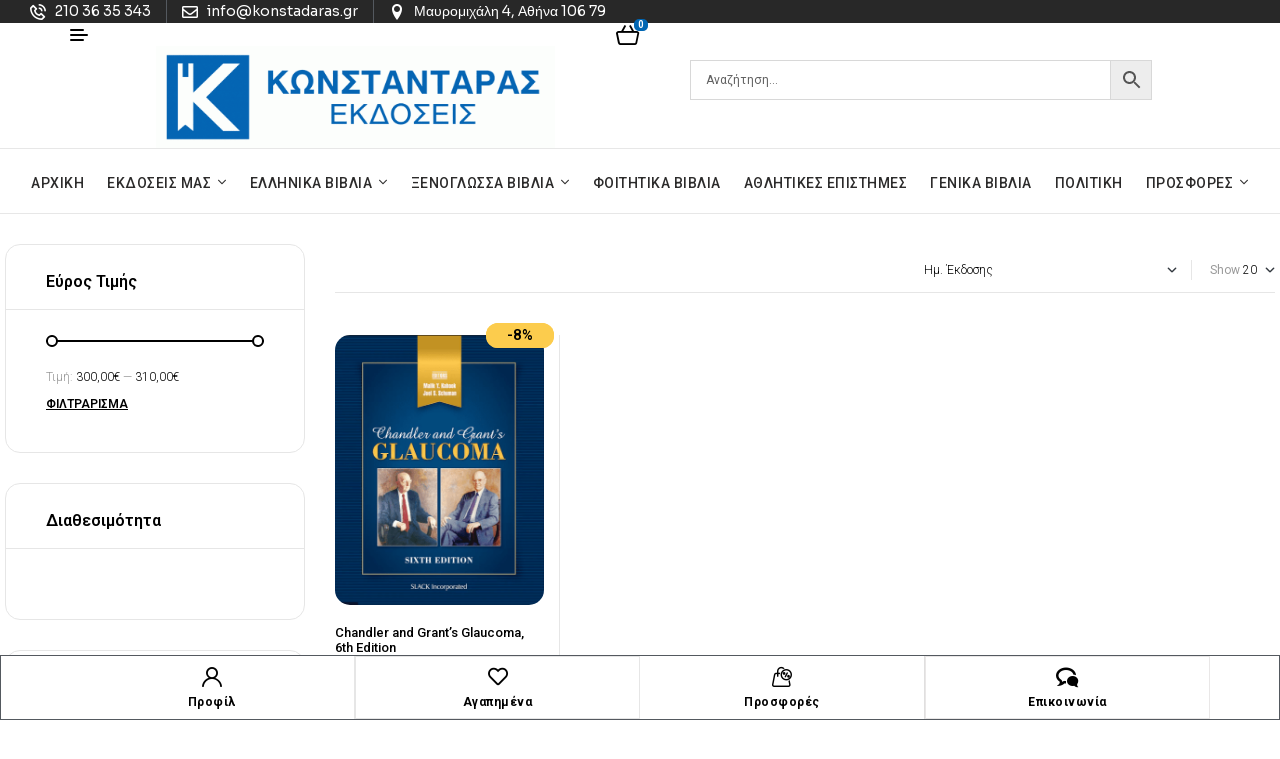

--- FILE ---
content_type: text/html; charset=UTF-8
request_url: https://www.konstadaras.gr/kyrios-syngrafeas/malik-kahook/
body_size: 43633
content:
<!DOCTYPE html>
<html lang="el">
<head>
	<meta charset="UTF-8">
	<meta name="viewport" content="width=device-width, initial-scale=1.0, viewport-fit=cover" />		
<meta name='robots' content='index, follow, max-image-preview:large, max-snippet:-1, max-video-preview:-1' />
	<style>img:is([sizes="auto" i], [sizes^="auto," i]) { contain-intrinsic-size: 3000px 1500px }</style>
	<link rel="dns-prefetch" href="//fonts.googleapis.com">
<link rel="dns-prefetch" href="//s.w.org">

	<!-- This site is optimized with the Yoast SEO plugin v26.2 - https://yoast.com/wordpress/plugins/seo/ -->
	<title>Malik Kahook Αρχεία | Εκδόσεις Κωνσταντάρας</title>
	<link rel="canonical" href="https://www.konstadaras.gr/kyrios-syngrafeas/malik-kahook/" />
	<meta property="og:locale" content="el_GR" />
	<meta property="og:type" content="article" />
	<meta property="og:title" content="Malik Kahook Αρχεία | Εκδόσεις Κωνσταντάρας" />
	<meta property="og:url" content="https://www.konstadaras.gr/kyrios-syngrafeas/malik-kahook/" />
	<meta property="og:site_name" content="Εκδόσεις Κωνσταντάρας" />
	<meta property="og:image" content="https://www.konstadaras.gr/wp-content/uploads/2022/09/Κωνσταντάρας-Εκδοσεις-LOGO-New-1.png" />
	<meta property="og:image:width" content="2156" />
	<meta property="og:image:height" content="553" />
	<meta property="og:image:type" content="image/png" />
	<meta name="twitter:card" content="summary_large_image" />
	<script type="application/ld+json" class="yoast-schema-graph">{"@context":"https://schema.org","@graph":[{"@type":"CollectionPage","@id":"https://www.konstadaras.gr/kyrios-syngrafeas/malik-kahook/","url":"https://www.konstadaras.gr/kyrios-syngrafeas/malik-kahook/","name":"Malik Kahook Αρχεία | Εκδόσεις Κωνσταντάρας","isPartOf":{"@id":"https://www.konstadaras.gr/#website"},"primaryImageOfPage":{"@id":"https://www.konstadaras.gr/kyrios-syngrafeas/malik-kahook/#primaryimage"},"image":{"@id":"https://www.konstadaras.gr/kyrios-syngrafeas/malik-kahook/#primaryimage"},"thumbnailUrl":"https://www.konstadaras.gr/wp-content/uploads/2022/09/1212122.png","breadcrumb":{"@id":"https://www.konstadaras.gr/kyrios-syngrafeas/malik-kahook/#breadcrumb"},"inLanguage":"el"},{"@type":"ImageObject","inLanguage":"el","@id":"https://www.konstadaras.gr/kyrios-syngrafeas/malik-kahook/#primaryimage","url":"https://www.konstadaras.gr/wp-content/uploads/2022/09/1212122.png","contentUrl":"https://www.konstadaras.gr/wp-content/uploads/2022/09/1212122.png","width":463,"height":587},{"@type":"BreadcrumbList","@id":"https://www.konstadaras.gr/kyrios-syngrafeas/malik-kahook/#breadcrumb","itemListElement":[{"@type":"ListItem","position":1,"name":"Αρχική","item":"https://www.konstadaras.gr/"},{"@type":"ListItem","position":2,"name":"Malik Kahook"}]},{"@type":"WebSite","@id":"https://www.konstadaras.gr/#website","url":"https://www.konstadaras.gr/","name":"Εκδόσεις Κωνσταντάρας","description":"","alternateName":"Επιστημονικές Εκδόσεις","potentialAction":[{"@type":"SearchAction","target":{"@type":"EntryPoint","urlTemplate":"https://www.konstadaras.gr/?s={search_term_string}"},"query-input":{"@type":"PropertyValueSpecification","valueRequired":true,"valueName":"search_term_string"}}],"inLanguage":"el"}]}</script>
	<!-- / Yoast SEO plugin. -->


<link rel='dns-prefetch' href='//www.googletagmanager.com' />
<link rel='dns-prefetch' href='//fonts.googleapis.com' />
<link rel="alternate" type="application/rss+xml" title="Ροή RSS &raquo; Εκδόσεις Κωνσταντάρας" href="https://www.konstadaras.gr/feed/" />
<link rel="alternate" type="application/rss+xml" title="Ροή Σχολίων &raquo; Εκδόσεις Κωνσταντάρας" href="https://www.konstadaras.gr/comments/feed/" />
<link rel="alternate" type="application/rss+xml" title="Ροή για Εκδόσεις Κωνσταντάρας &raquo; Malik Kahook Κύριος Συγγραφέας" href="https://www.konstadaras.gr/kyrios-syngrafeas/malik-kahook/feed/" />
		<style>
			.lazyload,
			.lazyloading {
				max-width: 100%;
			}
		</style>
		<script>
window._wpemojiSettings = {"baseUrl":"https:\/\/s.w.org\/images\/core\/emoji\/16.0.1\/72x72\/","ext":".png","svgUrl":"https:\/\/s.w.org\/images\/core\/emoji\/16.0.1\/svg\/","svgExt":".svg","source":{"concatemoji":"https:\/\/www.konstadaras.gr\/wp-includes\/js\/wp-emoji-release.min.js?ver=6.8.3"}};
/*! This file is auto-generated */
!function(s,n){var o,i,e;function c(e){try{var t={supportTests:e,timestamp:(new Date).valueOf()};sessionStorage.setItem(o,JSON.stringify(t))}catch(e){}}function p(e,t,n){e.clearRect(0,0,e.canvas.width,e.canvas.height),e.fillText(t,0,0);var t=new Uint32Array(e.getImageData(0,0,e.canvas.width,e.canvas.height).data),a=(e.clearRect(0,0,e.canvas.width,e.canvas.height),e.fillText(n,0,0),new Uint32Array(e.getImageData(0,0,e.canvas.width,e.canvas.height).data));return t.every(function(e,t){return e===a[t]})}function u(e,t){e.clearRect(0,0,e.canvas.width,e.canvas.height),e.fillText(t,0,0);for(var n=e.getImageData(16,16,1,1),a=0;a<n.data.length;a++)if(0!==n.data[a])return!1;return!0}function f(e,t,n,a){switch(t){case"flag":return n(e,"\ud83c\udff3\ufe0f\u200d\u26a7\ufe0f","\ud83c\udff3\ufe0f\u200b\u26a7\ufe0f")?!1:!n(e,"\ud83c\udde8\ud83c\uddf6","\ud83c\udde8\u200b\ud83c\uddf6")&&!n(e,"\ud83c\udff4\udb40\udc67\udb40\udc62\udb40\udc65\udb40\udc6e\udb40\udc67\udb40\udc7f","\ud83c\udff4\u200b\udb40\udc67\u200b\udb40\udc62\u200b\udb40\udc65\u200b\udb40\udc6e\u200b\udb40\udc67\u200b\udb40\udc7f");case"emoji":return!a(e,"\ud83e\udedf")}return!1}function g(e,t,n,a){var r="undefined"!=typeof WorkerGlobalScope&&self instanceof WorkerGlobalScope?new OffscreenCanvas(300,150):s.createElement("canvas"),o=r.getContext("2d",{willReadFrequently:!0}),i=(o.textBaseline="top",o.font="600 32px Arial",{});return e.forEach(function(e){i[e]=t(o,e,n,a)}),i}function t(e){var t=s.createElement("script");t.src=e,t.defer=!0,s.head.appendChild(t)}"undefined"!=typeof Promise&&(o="wpEmojiSettingsSupports",i=["flag","emoji"],n.supports={everything:!0,everythingExceptFlag:!0},e=new Promise(function(e){s.addEventListener("DOMContentLoaded",e,{once:!0})}),new Promise(function(t){var n=function(){try{var e=JSON.parse(sessionStorage.getItem(o));if("object"==typeof e&&"number"==typeof e.timestamp&&(new Date).valueOf()<e.timestamp+604800&&"object"==typeof e.supportTests)return e.supportTests}catch(e){}return null}();if(!n){if("undefined"!=typeof Worker&&"undefined"!=typeof OffscreenCanvas&&"undefined"!=typeof URL&&URL.createObjectURL&&"undefined"!=typeof Blob)try{var e="postMessage("+g.toString()+"("+[JSON.stringify(i),f.toString(),p.toString(),u.toString()].join(",")+"));",a=new Blob([e],{type:"text/javascript"}),r=new Worker(URL.createObjectURL(a),{name:"wpTestEmojiSupports"});return void(r.onmessage=function(e){c(n=e.data),r.terminate(),t(n)})}catch(e){}c(n=g(i,f,p,u))}t(n)}).then(function(e){for(var t in e)n.supports[t]=e[t],n.supports.everything=n.supports.everything&&n.supports[t],"flag"!==t&&(n.supports.everythingExceptFlag=n.supports.everythingExceptFlag&&n.supports[t]);n.supports.everythingExceptFlag=n.supports.everythingExceptFlag&&!n.supports.flag,n.DOMReady=!1,n.readyCallback=function(){n.DOMReady=!0}}).then(function(){return e}).then(function(){var e;n.supports.everything||(n.readyCallback(),(e=n.source||{}).concatemoji?t(e.concatemoji):e.wpemoji&&e.twemoji&&(t(e.twemoji),t(e.wpemoji)))}))}((window,document),window._wpemojiSettings);
</script>

<style id='wp-emoji-styles-inline-css'>

	img.wp-smiley, img.emoji {
		display: inline !important;
		border: none !important;
		box-shadow: none !important;
		height: 1em !important;
		width: 1em !important;
		margin: 0 0.07em !important;
		vertical-align: -0.1em !important;
		background: none !important;
		padding: 0 !important;
	}
</style>
<link rel='stylesheet' id='bookory-gutenberg-blocks-css' href='https://www.konstadaras.gr/wp-content/themes/bookory/assets/css/base/gutenberg-blocks.css?ver=2.2.1' media='all' />
<link rel='stylesheet' id='advanced-popups-css' href='https://www.konstadaras.gr/wp-content/plugins/advanced-popups/public/css/advanced-popups-public.css?ver=1.2.2' media='all' />
<link rel='stylesheet' id='cardlink-payment-gateway-css' href='https://www.konstadaras.gr/wp-content/plugins/cardlink-payment-gateway/public/css/cardlink-payment-gateway-public.css?ver=1.0.7' media='all' />
<style id='woocommerce-inline-inline-css'>
.woocommerce form .form-row .required { visibility: visible; }
</style>
<link rel='stylesheet' id='wt-woocommerce-related-products-css' href='https://www.konstadaras.gr/wp-content/plugins/wt-woocommerce-related-products/public/css/custom-related-products-public.css?ver=1.7.4' media='all' />
<link rel='stylesheet' id='carousel-css-css' href='https://www.konstadaras.gr/wp-content/plugins/wt-woocommerce-related-products/public/css/owl.carousel.min.css?ver=1.7.4' media='all' />
<link rel='stylesheet' id='carousel-theme-css-css' href='https://www.konstadaras.gr/wp-content/plugins/wt-woocommerce-related-products/public/css/owl.theme.default.min.css?ver=1.7.4' media='all' />
<link rel='stylesheet' id='aws-pro-style-css' href='https://www.konstadaras.gr/wp-content/plugins/advanced-woo-search-pro/assets/css/common.min.css?ver=pro3.47' media='all' />
<link rel='stylesheet' id='perfect-scrollbar-css' href='https://www.konstadaras.gr/wp-content/plugins/woo-smart-wishlist/assets/libs/perfect-scrollbar/css/perfect-scrollbar.min.css?ver=6.8.3' media='all' />
<link rel='stylesheet' id='perfect-scrollbar-wpc-css' href='https://www.konstadaras.gr/wp-content/plugins/woo-smart-wishlist/assets/libs/perfect-scrollbar/css/custom-theme.css?ver=6.8.3' media='all' />
<link rel='stylesheet' id='woosw-icons-css' href='https://www.konstadaras.gr/wp-content/plugins/woo-smart-wishlist/assets/css/icons.css?ver=5.0.6' media='all' />
<link rel='stylesheet' id='woosw-frontend-css' href='https://www.konstadaras.gr/wp-content/plugins/woo-smart-wishlist/assets/css/frontend.css?ver=5.0.6' media='all' />
<style id='woosw-frontend-inline-css'>
.woosw-popup .woosw-popup-inner .woosw-popup-content .woosw-popup-content-bot .woosw-notice { background-color: #5fbd74; } .woosw-popup .woosw-popup-inner .woosw-popup-content .woosw-popup-content-bot .woosw-popup-content-bot-inner a:hover { color: #5fbd74; border-color: #5fbd74; } 
</style>
<link rel='stylesheet' id='wccs-public-css' href='https://www.konstadaras.gr/wp-content/plugins/easy-woocommerce-discounts-pro/public/css/wccs-public.min.css?ver=6.8.3' media='all' />
<link rel='stylesheet' id='bookory-style-css' href='https://www.konstadaras.gr/wp-content/themes/bookory/style.css?ver=2.2.1' media='all' />
<style id='bookory-style-inline-css'>
body{--primary:#006C98;--secondary:#54595F;--text:#7A7A7A;--accent:#000000;}
@media(max-width:1400px){body.theme-bookory [data-elementor-columns-laptop="1"] .column-item{flex: 0 0 100%; max-width: 100%;}.woocommerce.columns-laptop-1 ul.products li.product{flex: 0 0 100%; max-width: 100%;}body.theme-bookory [data-elementor-columns-laptop="2"] .column-item{flex: 0 0 50%; max-width: 50%;}.woocommerce.columns-laptop-2 ul.products li.product{flex: 0 0 50%; max-width: 50%;}body.theme-bookory [data-elementor-columns-laptop="3"] .column-item{flex: 0 0 33.3333333333%; max-width: 33.3333333333%;}.woocommerce.columns-laptop-3 ul.products li.product{flex: 0 0 33.3333333333%; max-width: 33.3333333333%;}body.theme-bookory [data-elementor-columns-laptop="4"] .column-item{flex: 0 0 25%; max-width: 25%;}.woocommerce.columns-laptop-4 ul.products li.product{flex: 0 0 25%; max-width: 25%;}body.theme-bookory [data-elementor-columns-laptop="5"] .column-item{flex: 0 0 20%; max-width: 20%;}.woocommerce.columns-laptop-5 ul.products li.product{flex: 0 0 20%; max-width: 20%;}body.theme-bookory [data-elementor-columns-laptop="6"] .column-item{flex: 0 0 16.6666666667%; max-width: 16.6666666667%;}.woocommerce.columns-laptop-6 ul.products li.product{flex: 0 0 16.6666666667%; max-width: 16.6666666667%;}body.theme-bookory [data-elementor-columns-laptop="7"] .column-item{flex: 0 0 14.2857142857%; max-width: 14.2857142857%;}.woocommerce.columns-laptop-7 ul.products li.product{flex: 0 0 14.2857142857%; max-width: 14.2857142857%;}body.theme-bookory [data-elementor-columns-laptop="8"] .column-item{flex: 0 0 12.5%; max-width: 12.5%;}.woocommerce.columns-laptop-8 ul.products li.product{flex: 0 0 12.5%; max-width: 12.5%;}}@media(max-width:1290px){body.theme-bookory [data-elementor-columns-tablet="1"] .column-item{flex: 0 0 100%; max-width: 100%;}.woocommerce.columns-tablet-1 ul.products li.product{flex: 0 0 100%; max-width: 100%;}body.theme-bookory [data-elementor-columns-tablet="2"] .column-item{flex: 0 0 50%; max-width: 50%;}.woocommerce.columns-tablet-2 ul.products li.product{flex: 0 0 50%; max-width: 50%;}body.theme-bookory [data-elementor-columns-tablet="3"] .column-item{flex: 0 0 33.3333333333%; max-width: 33.3333333333%;}.woocommerce.columns-tablet-3 ul.products li.product{flex: 0 0 33.3333333333%; max-width: 33.3333333333%;}body.theme-bookory [data-elementor-columns-tablet="4"] .column-item{flex: 0 0 25%; max-width: 25%;}.woocommerce.columns-tablet-4 ul.products li.product{flex: 0 0 25%; max-width: 25%;}body.theme-bookory [data-elementor-columns-tablet="5"] .column-item{flex: 0 0 20%; max-width: 20%;}.woocommerce.columns-tablet-5 ul.products li.product{flex: 0 0 20%; max-width: 20%;}body.theme-bookory [data-elementor-columns-tablet="6"] .column-item{flex: 0 0 16.6666666667%; max-width: 16.6666666667%;}.woocommerce.columns-tablet-6 ul.products li.product{flex: 0 0 16.6666666667%; max-width: 16.6666666667%;}body.theme-bookory [data-elementor-columns-tablet="7"] .column-item{flex: 0 0 14.2857142857%; max-width: 14.2857142857%;}.woocommerce.columns-tablet-7 ul.products li.product{flex: 0 0 14.2857142857%; max-width: 14.2857142857%;}body.theme-bookory [data-elementor-columns-tablet="8"] .column-item{flex: 0 0 12.5%; max-width: 12.5%;}.woocommerce.columns-tablet-8 ul.products li.product{flex: 0 0 12.5%; max-width: 12.5%;}}@media(max-width:800px){body.theme-bookory [data-elementor-columns-mobile="1"] .column-item{flex: 0 0 100%; max-width: 100%;}.woocommerce.columns-mobile-1 ul.products li.product{flex: 0 0 100%; max-width: 100%;}body.theme-bookory [data-elementor-columns-mobile="2"] .column-item{flex: 0 0 50%; max-width: 50%;}.woocommerce.columns-mobile-2 ul.products li.product{flex: 0 0 50%; max-width: 50%;}body.theme-bookory [data-elementor-columns-mobile="3"] .column-item{flex: 0 0 33.3333333333%; max-width: 33.3333333333%;}.woocommerce.columns-mobile-3 ul.products li.product{flex: 0 0 33.3333333333%; max-width: 33.3333333333%;}body.theme-bookory [data-elementor-columns-mobile="4"] .column-item{flex: 0 0 25%; max-width: 25%;}.woocommerce.columns-mobile-4 ul.products li.product{flex: 0 0 25%; max-width: 25%;}body.theme-bookory [data-elementor-columns-mobile="5"] .column-item{flex: 0 0 20%; max-width: 20%;}.woocommerce.columns-mobile-5 ul.products li.product{flex: 0 0 20%; max-width: 20%;}body.theme-bookory [data-elementor-columns-mobile="6"] .column-item{flex: 0 0 16.6666666667%; max-width: 16.6666666667%;}.woocommerce.columns-mobile-6 ul.products li.product{flex: 0 0 16.6666666667%; max-width: 16.6666666667%;}body.theme-bookory [data-elementor-columns-mobile="7"] .column-item{flex: 0 0 14.2857142857%; max-width: 14.2857142857%;}.woocommerce.columns-mobile-7 ul.products li.product{flex: 0 0 14.2857142857%; max-width: 14.2857142857%;}body.theme-bookory [data-elementor-columns-mobile="8"] .column-item{flex: 0 0 12.5%; max-width: 12.5%;}.woocommerce.columns-mobile-8 ul.products li.product{flex: 0 0 12.5%; max-width: 12.5%;}}
</style>
<link rel='stylesheet' id='slick-css' href='https://www.konstadaras.gr/wp-content/themes/bookory/assets/css/base/slick.css?ver=2.2.1' media='all' />
<link rel='stylesheet' id='slick-theme-css' href='https://www.konstadaras.gr/wp-content/themes/bookory/assets/css/base/slick-theme.css?ver=2.2.1' media='all' />
<link rel='stylesheet' id='bookory-fonts-css' href='//fonts.googleapis.com/css?family=Sora:300,400,500,600,700&#038;subset=latin%2Clatin-ext&#038;display=swap' media='all' />
<style id='wclt-dummy-handle-inline-css'>
.lead-time-separator{ padding: 0 8px; color: rgba(0,0,0,0.15) } .archive .stock .wclt_lead_time {display: block!important}
</style>
<link rel='stylesheet' id='elementor-icons-css' href='https://www.konstadaras.gr/wp-content/plugins/elementor/assets/lib/eicons/css/elementor-icons.min.css?ver=5.34.0' media='all' />
<link rel='stylesheet' id='elementor-frontend-css' href='https://www.konstadaras.gr/wp-content/uploads/elementor/css/custom-frontend.min.css?ver=1753607999' media='all' />
<style id='elementor-frontend-inline-css'>
.elementor-kit-18611{--e-global-color-primary:#006C98;--e-global-color-secondary:#54595F;--e-global-color-text:#7A7A7A;--e-global-color-accent:#000000;--e-global-typography-primary-font-family:"Roboto";--e-global-typography-primary-font-weight:600;--e-global-typography-secondary-font-family:"Roboto Slab";--e-global-typography-secondary-font-weight:400;--e-global-typography-text-font-family:"Roboto";--e-global-typography-text-font-weight:400;--e-global-typography-accent-font-family:"Roboto";--e-global-typography-accent-font-weight:500;font-family:"Roboto", Sans-serif;}.elementor-kit-18611 button,.elementor-kit-18611 input[type="button"],.elementor-kit-18611 input[type="submit"],.elementor-kit-18611 .elementor-button{background-color:#006C98;font-family:"Roboto", Sans-serif;font-size:15px;font-weight:500;}.elementor-kit-18611 button:hover,.elementor-kit-18611 button:focus,.elementor-kit-18611 input[type="button"]:hover,.elementor-kit-18611 input[type="button"]:focus,.elementor-kit-18611 input[type="submit"]:hover,.elementor-kit-18611 input[type="submit"]:focus,.elementor-kit-18611 .elementor-button:hover,.elementor-kit-18611 .elementor-button:focus{background-color:#19317B;}.elementor-kit-18611 e-page-transition{background-color:#FFBC7D;}.elementor-kit-18611 a{font-family:"Roboto", Sans-serif;}.elementor-kit-18611 h1{font-family:"Roboto", Sans-serif;}.elementor-kit-18611 h3{font-family:"Roboto", Sans-serif;}.elementor-kit-18611 h4{font-family:"Roboto", Sans-serif;}.elementor-kit-18611 h5{font-family:"Roboto", Sans-serif;}.elementor-kit-18611 h6{font-family:"Roboto Condensed", Sans-serif;}.elementor-section.elementor-section-boxed > .elementor-container{max-width:1630px;}.e-con{--container-max-width:1630px;}.elementor-widget:not(:last-child){margin-block-end:20px;}.elementor-element{--widgets-spacing:20px 20px;--widgets-spacing-row:20px;--widgets-spacing-column:20px;}{}h1.entry-title{display:var(--page-title-display);}@media(max-width:1290px){.elementor-section.elementor-section-boxed > .elementor-container{max-width:1140px;}.e-con{--container-max-width:1140px;}}@media(max-width:800px){.elementor-section.elementor-section-boxed > .elementor-container{max-width:767px;}.e-con{--container-max-width:767px;}}
.elementor-43655 .elementor-element.elementor-element-61dbe1a:not(.elementor-motion-effects-element-type-background), .elementor-43655 .elementor-element.elementor-element-61dbe1a > .elementor-motion-effects-container > .elementor-motion-effects-layer{background-color:#282828;}.elementor-43655 .elementor-element.elementor-element-61dbe1a{transition:background 0.3s, border 0.3s, border-radius 0.3s, box-shadow 0.3s;padding:0px 30px 0px 30px;}.elementor-43655 .elementor-element.elementor-element-61dbe1a > .elementor-background-overlay{transition:background 0.3s, border-radius 0.3s, opacity 0.3s;}.elementor-bc-flex-widget .elementor-43655 .elementor-element.elementor-element-73bb33d.elementor-column .elementor-widget-wrap{align-items:center;}.elementor-43655 .elementor-element.elementor-element-73bb33d.elementor-column.elementor-element[data-element_type="column"] > .elementor-widget-wrap.elementor-element-populated{align-content:center;align-items:center;}.elementor-43655 .elementor-element.elementor-element-73bb33d.elementor-column > .elementor-widget-wrap{justify-content:center;}.elementor-43655 .elementor-element.elementor-element-73bb33d > .elementor-widget-wrap > .elementor-widget:not(.elementor-widget__width-auto):not(.elementor-widget__width-initial):not(:last-child):not(.elementor-absolute){margin-bottom:0px;}.elementor-43655 .elementor-element.elementor-element-fee46eb .elementor-icon-list-items:not(.elementor-inline-items) .elementor-icon-list-item:not(:last-child){padding-bottom:calc(30px/2);}.elementor-43655 .elementor-element.elementor-element-fee46eb .elementor-icon-list-items:not(.elementor-inline-items) .elementor-icon-list-item:not(:first-child){margin-top:calc(30px/2);}.elementor-43655 .elementor-element.elementor-element-fee46eb .elementor-icon-list-items.elementor-inline-items .elementor-icon-list-item{margin-right:calc(30px/2);margin-left:calc(30px/2);}.elementor-43655 .elementor-element.elementor-element-fee46eb .elementor-icon-list-items.elementor-inline-items{margin-right:calc(-30px/2);margin-left:calc(-30px/2);}body.rtl .elementor-43655 .elementor-element.elementor-element-fee46eb .elementor-icon-list-items.elementor-inline-items .elementor-icon-list-item:after{left:calc(-30px/2);}body:not(.rtl) .elementor-43655 .elementor-element.elementor-element-fee46eb .elementor-icon-list-items.elementor-inline-items .elementor-icon-list-item:after{right:calc(-30px/2);}.elementor-43655 .elementor-element.elementor-element-fee46eb .elementor-icon-list-item:not(:last-child):after{content:"";}.elementor-43655 .elementor-element.elementor-element-fee46eb .elementor-icon-list-items:not(.elementor-inline-items) .elementor-icon-list-item:not(:last-child):after{border-top-style:solid;border-top-width:1px;}.elementor-43655 .elementor-element.elementor-element-fee46eb .elementor-icon-list-items.elementor-inline-items .elementor-icon-list-item:not(:last-child):after{border-left-style:solid;}.elementor-43655 .elementor-element.elementor-element-fee46eb .elementor-inline-items .elementor-icon-list-item:not(:last-child):after{border-left-width:1px;}.elementor-43655 .elementor-element.elementor-element-fee46eb .elementor-icon-list-icon i{color:#FFFFFF;transition:color 0.3s;}.elementor-43655 .elementor-element.elementor-element-fee46eb .elementor-icon-list-icon svg{fill:#FFFFFF;transition:fill 0.3s;}.elementor-43655 .elementor-element.elementor-element-fee46eb{--e-icon-list-icon-size:16px;--icon-vertical-offset:0px;}.elementor-43655 .elementor-element.elementor-element-fee46eb .elementor-icon-list-icon{transform:rotate(0deg);}.elementor-43655 .elementor-element.elementor-element-fee46eb .elementor-icon-list-item > .elementor-icon-list-text, .elementor-43655 .elementor-element.elementor-element-fee46eb .elementor-icon-list-item > a{font-family:"Sora", Sans-serif;font-size:14px;font-weight:400;}.elementor-43655 .elementor-element.elementor-element-fee46eb .elementor-icon-list-items .elementor-icon-list-item .elementor-icon-list-text{color:#FFFFFF;}.elementor-43655 .elementor-element.elementor-element-fee46eb .elementor-icon-list-items .elementor-icon-list-item:hover .elementor-icon-list-text{color:#0088C0;}.elementor-43655 .elementor-element.elementor-element-fee46eb .elementor-icon-list-text{transition:color 0.3s;}.elementor-43655 .elementor-element.elementor-element-d0432f8 .elementor-icon-list-items:not(.elementor-inline-items) .elementor-icon-list-item:not(:last-child){padding-bottom:calc(30px/2);}.elementor-43655 .elementor-element.elementor-element-d0432f8 .elementor-icon-list-items:not(.elementor-inline-items) .elementor-icon-list-item:not(:first-child){margin-top:calc(30px/2);}.elementor-43655 .elementor-element.elementor-element-d0432f8 .elementor-icon-list-items.elementor-inline-items .elementor-icon-list-item{margin-right:calc(30px/2);margin-left:calc(30px/2);}.elementor-43655 .elementor-element.elementor-element-d0432f8 .elementor-icon-list-items.elementor-inline-items{margin-right:calc(-30px/2);margin-left:calc(-30px/2);}body.rtl .elementor-43655 .elementor-element.elementor-element-d0432f8 .elementor-icon-list-items.elementor-inline-items .elementor-icon-list-item:after{left:calc(-30px/2);}body:not(.rtl) .elementor-43655 .elementor-element.elementor-element-d0432f8 .elementor-icon-list-items.elementor-inline-items .elementor-icon-list-item:after{right:calc(-30px/2);}.elementor-43655 .elementor-element.elementor-element-d0432f8 .elementor-icon-list-item:not(:last-child):after{content:"";}.elementor-43655 .elementor-element.elementor-element-d0432f8 .elementor-icon-list-items:not(.elementor-inline-items) .elementor-icon-list-item:not(:last-child):after{border-top-style:solid;border-top-width:1px;}.elementor-43655 .elementor-element.elementor-element-d0432f8 .elementor-icon-list-items.elementor-inline-items .elementor-icon-list-item:not(:last-child):after{border-left-style:solid;}.elementor-43655 .elementor-element.elementor-element-d0432f8 .elementor-inline-items .elementor-icon-list-item:not(:last-child):after{border-left-width:1px;}.elementor-43655 .elementor-element.elementor-element-d0432f8 .elementor-icon-list-icon i{color:#FFFFFF;transition:color 0.3s;}.elementor-43655 .elementor-element.elementor-element-d0432f8 .elementor-icon-list-icon svg{fill:#FFFFFF;transition:fill 0.3s;}.elementor-43655 .elementor-element.elementor-element-d0432f8{--e-icon-list-icon-size:16px;--icon-vertical-offset:0px;}.elementor-43655 .elementor-element.elementor-element-d0432f8 .elementor-icon-list-icon{transform:rotate(0deg);}.elementor-43655 .elementor-element.elementor-element-d0432f8 .elementor-icon-list-item > .elementor-icon-list-text, .elementor-43655 .elementor-element.elementor-element-d0432f8 .elementor-icon-list-item > a{font-family:"Sora", Sans-serif;font-size:14px;font-weight:400;}.elementor-43655 .elementor-element.elementor-element-d0432f8 .elementor-icon-list-items .elementor-icon-list-item .elementor-icon-list-text{color:#FFFFFF;}.elementor-43655 .elementor-element.elementor-element-d0432f8 .elementor-icon-list-items .elementor-icon-list-item:hover .elementor-icon-list-text{color:#0088C0;}.elementor-43655 .elementor-element.elementor-element-d0432f8 .elementor-icon-list-text{transition:color 0.3s;}.elementor-bc-flex-widget .elementor-43655 .elementor-element.elementor-element-5a4d98e.elementor-column .elementor-widget-wrap{align-items:center;}.elementor-43655 .elementor-element.elementor-element-5a4d98e.elementor-column.elementor-element[data-element_type="column"] > .elementor-widget-wrap.elementor-element-populated{align-content:center;align-items:center;}.elementor-43655 .elementor-element.elementor-element-5a4d98e > .elementor-widget-wrap > .elementor-widget:not(.elementor-widget__width-auto):not(.elementor-widget__width-initial):not(:last-child):not(.elementor-absolute){margin-bottom:0px;}.elementor-43655 .elementor-element.elementor-element-5a4d98e > .elementor-element-populated{margin:0px 0px 0px 0px;--e-column-margin-right:0px;--e-column-margin-left:0px;padding:0px 0px 0px 0px;}.elementor-43655 .elementor-element.elementor-element-63ed455 > .elementor-element-populated{margin:0px 0px 0px 0px;--e-column-margin-right:0px;--e-column-margin-left:0px;padding:0px 0px 0px 0px;}.elementor-43655 .elementor-element.elementor-element-9bc4633{width:var( --container-widget-width, 106.039% );max-width:106.039%;--container-widget-width:106.039%;--container-widget-flex-grow:0;text-align:right;}.elementor-43655 .elementor-element.elementor-element-9bc4633 > .elementor-widget-container{margin:0px 0px 0px 0px;padding:0px 0px 0px 0px;}.elementor-43655 .elementor-element.elementor-element-9bc4633 img{width:95%;height:40px;object-fit:contain;object-position:center center;border-radius:0px 0px 0px 0px;}.elementor-43655 .elementor-element.elementor-element-f982303 > .elementor-element-populated{margin:0px 0px 0px 0px;--e-column-margin-right:0px;--e-column-margin-left:0px;padding:0px 0px 0px 0px;}.elementor-43655 .elementor-element.elementor-element-28f48ee{width:var( --container-widget-width, 106.039% );max-width:106.039%;--container-widget-width:106.039%;--container-widget-flex-grow:0;text-align:right;}.elementor-43655 .elementor-element.elementor-element-28f48ee > .elementor-widget-container{margin:0px 0px 0px 0px;padding:0px 0px 0px 0px;}.elementor-43655 .elementor-element.elementor-element-28f48ee img{width:95%;height:40px;object-fit:contain;object-position:center center;border-radius:0px 0px 0px 0px;}.elementor-43655 .elementor-element.elementor-element-5e2741f > .elementor-container > .elementor-column > .elementor-widget-wrap{align-content:center;align-items:center;}.elementor-43655 .elementor-element.elementor-element-5e2741f:not(.elementor-motion-effects-element-type-background), .elementor-43655 .elementor-element.elementor-element-5e2741f > .elementor-motion-effects-container > .elementor-motion-effects-layer{background-color:#FFFFFF;}.elementor-43655 .elementor-element.elementor-element-5e2741f > .elementor-container{max-width:1400px;}.elementor-43655 .elementor-element.elementor-element-5e2741f{border-style:solid;border-width:0px 0px 0px 0px;border-color:#E6E6E6;transition:background 0.3s, border 0.3s, border-radius 0.3s, box-shadow 0.3s;padding:0px 30px 0px 30px;}.elementor-43655 .elementor-element.elementor-element-5e2741f > .elementor-background-overlay{transition:background 0.3s, border-radius 0.3s, opacity 0.3s;}.elementor-bc-flex-widget .elementor-43655 .elementor-element.elementor-element-42a7687.elementor-column .elementor-widget-wrap{align-items:center;}.elementor-43655 .elementor-element.elementor-element-42a7687.elementor-column.elementor-element[data-element_type="column"] > .elementor-widget-wrap.elementor-element-populated{align-content:center;align-items:center;}.elementor-43655 .elementor-element.elementor-element-42a7687 > .elementor-widget-wrap > .elementor-widget:not(.elementor-widget__width-auto):not(.elementor-widget__width-initial):not(:last-child):not(.elementor-absolute){margin-bottom:0px;}.elementor-43655 .elementor-element.elementor-element-42a7687 > .elementor-element-populated{padding:0px 0px 0px 70px;}.elementor-43655 .elementor-element.elementor-element-cfd48ba{width:auto;max-width:auto;}.elementor-43655 .elementor-element.elementor-element-cfd48ba .menu-mobile-nav-button .bookory-icon > span{background-color:#000000;}.elementor-43655 .elementor-element.elementor-element-cfd48ba .menu-mobile-nav-button:not(:hover) .screen-reader-text{color:#000000;}.elementor-43655 .elementor-element.elementor-element-18f0af9{width:auto;max-width:auto;}.elementor-43655 .elementor-element.elementor-element-18f0af9 .elementor-header-group-wrapper .header-group-action > div a  span.count{color:#FFFFFF;background-color:#0066B3;}.elementor-43655 .elementor-element.elementor-element-39d3ce3 > .elementor-widget-container{margin:0px 0px 0px 0px;}.elementor-43655 .elementor-element.elementor-element-39d3ce3 img{width:70%;}.elementor-bc-flex-widget .elementor-43655 .elementor-element.elementor-element-89114f1.elementor-column .elementor-widget-wrap{align-items:center;}.elementor-43655 .elementor-element.elementor-element-89114f1.elementor-column.elementor-element[data-element_type="column"] > .elementor-widget-wrap.elementor-element-populated{align-content:center;align-items:center;}.elementor-43655 .elementor-element.elementor-element-89114f1 > .elementor-widget-wrap > .elementor-widget:not(.elementor-widget__width-auto):not(.elementor-widget__width-initial):not(:last-child):not(.elementor-absolute){margin-bottom:0px;}.elementor-43655 .elementor-element.elementor-element-89114f1 > .elementor-element-populated{margin:10px 0px 0px 0px;--e-column-margin-right:0px;--e-column-margin-left:0px;padding:0px 0px 0px 0px;}.elementor-43655 .elementor-element.elementor-element-3fdc795 > .elementor-container > .elementor-column > .elementor-widget-wrap{align-content:center;align-items:center;}.elementor-43655 .elementor-element.elementor-element-02787d6 > .elementor-widget-wrap > .elementor-widget:not(.elementor-widget__width-auto):not(.elementor-widget__width-initial):not(:last-child):not(.elementor-absolute){margin-bottom:0px;}.elementor-43655 .elementor-element.elementor-element-02787d6 > .elementor-element-populated{margin:0px 0px 0px 0px;--e-column-margin-right:0px;--e-column-margin-left:0px;}.elementor-43655 .elementor-element.elementor-element-90bb2fe > .elementor-widget-container{margin:20px 200px 0px 100px;}.elementor-43655 .elementor-element.elementor-element-b6b784f:not(.elementor-motion-effects-element-type-background) > .elementor-widget-wrap, .elementor-43655 .elementor-element.elementor-element-b6b784f > .elementor-widget-wrap > .elementor-motion-effects-container > .elementor-motion-effects-layer{background-color:#FFFFFF;}.elementor-bc-flex-widget .elementor-43655 .elementor-element.elementor-element-b6b784f.elementor-column .elementor-widget-wrap{align-items:center;}.elementor-43655 .elementor-element.elementor-element-b6b784f.elementor-column.elementor-element[data-element_type="column"] > .elementor-widget-wrap.elementor-element-populated{align-content:center;align-items:center;}.elementor-43655 .elementor-element.elementor-element-b6b784f.elementor-column > .elementor-widget-wrap{justify-content:center;}.elementor-43655 .elementor-element.elementor-element-b6b784f > .elementor-widget-wrap > .elementor-widget:not(.elementor-widget__width-auto):not(.elementor-widget__width-initial):not(:last-child):not(.elementor-absolute){margin-bottom:0px;}.elementor-43655 .elementor-element.elementor-element-b6b784f > .elementor-element-populated{transition:background 0.3s, border 0.3s, border-radius 0.3s, box-shadow 0.3s;margin:8px 0px 0px 0px;--e-column-margin-right:0px;--e-column-margin-left:0px;padding:0px 0px 0px 0px;}.elementor-43655 .elementor-element.elementor-element-b6b784f > .elementor-element-populated > .elementor-background-overlay{transition:background 0.3s, border-radius 0.3s, opacity 0.3s;}.elementor-43655 .elementor-element.elementor-element-d9cf294 > .elementor-widget-container{border-radius:0px 0px 0px 1px;}.elementor-43655 .elementor-element.elementor-element-d9cf294 .elementor-icon-wrapper{text-align:center;}.elementor-43655 .elementor-element.elementor-element-d9cf294.elementor-view-stacked .elementor-icon{background-color:#000000;}.elementor-43655 .elementor-element.elementor-element-d9cf294.elementor-view-framed .elementor-icon, .elementor-43655 .elementor-element.elementor-element-d9cf294.elementor-view-default .elementor-icon{color:#000000;border-color:#000000;}.elementor-43655 .elementor-element.elementor-element-d9cf294.elementor-view-framed .elementor-icon, .elementor-43655 .elementor-element.elementor-element-d9cf294.elementor-view-default .elementor-icon svg{fill:#000000;}.elementor-43655 .elementor-element.elementor-element-d9cf294.elementor-view-stacked .elementor-icon:hover{background-color:#0088C0;}.elementor-43655 .elementor-element.elementor-element-d9cf294.elementor-view-framed .elementor-icon:hover, .elementor-43655 .elementor-element.elementor-element-d9cf294.elementor-view-default .elementor-icon:hover{color:#0088C0;border-color:#0088C0;}.elementor-43655 .elementor-element.elementor-element-d9cf294.elementor-view-framed .elementor-icon:hover, .elementor-43655 .elementor-element.elementor-element-d9cf294.elementor-view-default .elementor-icon:hover svg{fill:#0088C0;}.elementor-43655 .elementor-element.elementor-element-d9cf294 .elementor-icon{font-size:18px;}.elementor-43655 .elementor-element.elementor-element-d9cf294 .elementor-icon svg{height:18px;}.elementor-43655 .elementor-element.elementor-element-66527e1:not(.elementor-motion-effects-element-type-background) > .elementor-widget-wrap, .elementor-43655 .elementor-element.elementor-element-66527e1 > .elementor-widget-wrap > .elementor-motion-effects-container > .elementor-motion-effects-layer{background-color:#FFFFFF;}.elementor-bc-flex-widget .elementor-43655 .elementor-element.elementor-element-66527e1.elementor-column .elementor-widget-wrap{align-items:center;}.elementor-43655 .elementor-element.elementor-element-66527e1.elementor-column.elementor-element[data-element_type="column"] > .elementor-widget-wrap.elementor-element-populated{align-content:center;align-items:center;}.elementor-43655 .elementor-element.elementor-element-66527e1.elementor-column > .elementor-widget-wrap{justify-content:center;}.elementor-43655 .elementor-element.elementor-element-66527e1 > .elementor-widget-wrap > .elementor-widget:not(.elementor-widget__width-auto):not(.elementor-widget__width-initial):not(:last-child):not(.elementor-absolute){margin-bottom:0px;}.elementor-43655 .elementor-element.elementor-element-66527e1 > .elementor-element-populated{transition:background 0.3s, border 0.3s, border-radius 0.3s, box-shadow 0.3s;margin:0px 0px 0px 0px;--e-column-margin-right:0px;--e-column-margin-left:0px;padding:0px 0px 0px 0px;}.elementor-43655 .elementor-element.elementor-element-66527e1 > .elementor-element-populated > .elementor-background-overlay{transition:background 0.3s, border-radius 0.3s, opacity 0.3s;}.elementor-43655 .elementor-element.elementor-element-ef4dfea{width:auto;max-width:auto;}.elementor-43655 .elementor-element.elementor-element-ef4dfea .elementor-header-group-wrapper .header-group-action > div a:not(:hover) i:before{color:#000000;}.elementor-43655 .elementor-element.elementor-element-ef4dfea .elementor-header-group-wrapper .header-group-action > div a:not(:hover):before{color:#000000;}.elementor-43655 .elementor-element.elementor-element-ef4dfea .elementor-header-group-wrapper .header-group-action > div .button-content:not(:hover) > span{background-color:#000000;}.elementor-43655 .elementor-element.elementor-element-ef4dfea .elementor-header-group-wrapper .header-group-action .count{color:#000000;}.elementor-43655 .elementor-element.elementor-element-ef4dfea .elementor-header-group-wrapper .header-group-action > div a i:before{font-size:17px;}.elementor-43655 .elementor-element.elementor-element-ef4dfea .elementor-header-group-wrapper .header-group-action > div a:before{font-size:17px;}.elementor-43655 .elementor-element.elementor-element-ef4dfea .elementor-header-group-wrapper .header-group-action > div a  span.count{color:#FFFFFF;background-color:#0066B3;}.elementor-43655 .elementor-element.elementor-element-70b56fd:not(.elementor-motion-effects-element-type-background), .elementor-43655 .elementor-element.elementor-element-70b56fd > .elementor-motion-effects-container > .elementor-motion-effects-layer{background-color:#FFFFFF;}.elementor-43655 .elementor-element.elementor-element-70b56fd{transition:background 0.3s, border 0.3s, border-radius 0.3s, box-shadow 0.3s;}.elementor-43655 .elementor-element.elementor-element-70b56fd > .elementor-background-overlay{transition:background 0.3s, border-radius 0.3s, opacity 0.3s;}.elementor-43655 .elementor-element.elementor-element-54872f1 > .elementor-widget-wrap > .elementor-widget:not(.elementor-widget__width-auto):not(.elementor-widget__width-initial):not(:last-child):not(.elementor-absolute){margin-bottom:0px;}.elementor-43655 .elementor-element.elementor-element-dc7e35f > .elementor-widget-container{margin:0px 0px 20px 0px;padding:0px 0px 10px 0px;border-style:solid;border-width:1px 0px 1px 0px;border-color:#E7E7E7;border-radius:0px 0px 0px 0px;}.elementor-43655 .elementor-element.elementor-element-dc7e35f .main-navigation{text-align:center;}.elementor-43655 .elementor-element.elementor-element-dc7e35f .main-navigation ul.menu > li.menu-item > a{font-family:"Roboto", Sans-serif;font-size:14px;font-weight:500;line-height:0px;letter-spacing:0.5px;word-spacing:0px;padding:25px 10px 10px 10px;}.elementor-43655 .elementor-element.elementor-element-dc7e35f .main-navigation ul.menu li.menu-item .sub-menu .menu-item a{font-family:"Roboto", Sans-serif;}.elementor-43655 .elementor-element.elementor-element-dc7e35f .main-navigation ul.menu > li.menu-item > a:not(:hover){color:#2C2B2B;}.elementor-43655 .elementor-element.elementor-element-dc7e35f .main-navigation ul.menu > li.menu-item > a:not(:hover):after{color:#2C2B2B;}.elementor-43655 .elementor-element.elementor-element-dc7e35f .main-navigation ul.menu >li.menu-item >a:hover{color:#0066B3;}.elementor-43655 .elementor-element.elementor-element-dc7e35f .main-navigation ul.menu > li.menu-item > a > span:before{background-color:#0066B3;}.elementor-43655 .elementor-element.elementor-element-dc7e35f .main-navigation ul.menu > li.menu-item.current-menu-item > a:not(:hover){color:#0066B3;}.elementor-43655 .elementor-element.elementor-element-dc7e35f .main-navigation ul.menu > li.menu-item.current-menu-parent > a:not(:hover){color:#0066B3;}.elementor-43655 .elementor-element.elementor-element-dc7e35f .main-navigation ul.menu > li.menu-item.current-menu-ancestor > a:not(:hover){color:#0066B3;}.elementor-43655 .elementor-element.elementor-element-dc7e35f .main-navigation ul.menu > li.menu-item.current-menu-item > a:not(:hover):after{color:#0066B3;}.elementor-43655 .elementor-element.elementor-element-dc7e35f .main-navigation ul.menu > li.menu-item.current-menu-parent > a:not(:hover):after{color:#0066B3;}.elementor-43655 .elementor-element.elementor-element-dc7e35f .main-navigation ul.menu > li.menu-item.current-menu-ancestor > a:not(:hover):after{color:#0066B3;}@media(max-width:1400px){.elementor-43655 .elementor-element.elementor-element-63ed455 > .elementor-element-populated{margin:0px 0px 0px 0px;--e-column-margin-right:0px;--e-column-margin-left:0px;padding:0px 0px 0px 0px;}.elementor-43655 .elementor-element.elementor-element-f982303 > .elementor-element-populated{margin:0px 0px 0px 0px;--e-column-margin-right:0px;--e-column-margin-left:0px;padding:0px 0px 0px 0px;}}@media(max-width:1290px){.elementor-43655 .elementor-element.elementor-element-5e2741f > .elementor-container{max-width:1400px;}.elementor-43655 .elementor-element.elementor-element-5e2741f{border-width:0px 0px 0px 0px;padding:0px 0px 0px 0px;}.elementor-43655 .elementor-element.elementor-element-42a7687.elementor-column > .elementor-widget-wrap{justify-content:space-between;}.elementor-43655 .elementor-element.elementor-element-89114f1 > .elementor-element-populated{margin:0px 0px 0px 0px;--e-column-margin-right:0px;--e-column-margin-left:0px;padding:0px 0px 0px 0px;}.elementor-bc-flex-widget .elementor-43655 .elementor-element.elementor-element-02787d6.elementor-column .elementor-widget-wrap{align-items:center;}.elementor-43655 .elementor-element.elementor-element-02787d6.elementor-column.elementor-element[data-element_type="column"] > .elementor-widget-wrap.elementor-element-populated{align-content:center;align-items:center;}.elementor-43655 .elementor-element.elementor-element-02787d6.elementor-column > .elementor-widget-wrap{justify-content:center;}.elementor-43655 .elementor-element.elementor-element-02787d6 > .elementor-element-populated{margin:0px 0px 0px 50px;--e-column-margin-right:0px;--e-column-margin-left:50px;}.elementor-43655 .elementor-element.elementor-element-90bb2fe > .elementor-widget-container{margin:020px 0px 0px 0px;}}@media(max-width:800px){.elementor-43655 .elementor-element.elementor-element-61dbe1a{padding:0px 15px 0px 15px;}.elementor-43655 .elementor-element.elementor-element-73bb33d{width:100%;}.elementor-43655 .elementor-element.elementor-element-fee46eb > .elementor-widget-container{padding:10px 0px 10px 0px;}.elementor-43655 .elementor-element.elementor-element-fee46eb .elementor-icon-list-items:not(.elementor-inline-items) .elementor-icon-list-item:not(:last-child){padding-bottom:calc(20px/2);}.elementor-43655 .elementor-element.elementor-element-fee46eb .elementor-icon-list-items:not(.elementor-inline-items) .elementor-icon-list-item:not(:first-child){margin-top:calc(20px/2);}.elementor-43655 .elementor-element.elementor-element-fee46eb .elementor-icon-list-items.elementor-inline-items .elementor-icon-list-item{margin-right:calc(20px/2);margin-left:calc(20px/2);}.elementor-43655 .elementor-element.elementor-element-fee46eb .elementor-icon-list-items.elementor-inline-items{margin-right:calc(-20px/2);margin-left:calc(-20px/2);}body.rtl .elementor-43655 .elementor-element.elementor-element-fee46eb .elementor-icon-list-items.elementor-inline-items .elementor-icon-list-item:after{left:calc(-20px/2);}body:not(.rtl) .elementor-43655 .elementor-element.elementor-element-fee46eb .elementor-icon-list-items.elementor-inline-items .elementor-icon-list-item:after{right:calc(-20px/2);}.elementor-43655 .elementor-element.elementor-element-d0432f8 .elementor-icon-list-items:not(.elementor-inline-items) .elementor-icon-list-item:not(:last-child){padding-bottom:calc(10px/2);}.elementor-43655 .elementor-element.elementor-element-d0432f8 .elementor-icon-list-items:not(.elementor-inline-items) .elementor-icon-list-item:not(:first-child){margin-top:calc(10px/2);}.elementor-43655 .elementor-element.elementor-element-d0432f8 .elementor-icon-list-items.elementor-inline-items .elementor-icon-list-item{margin-right:calc(10px/2);margin-left:calc(10px/2);}.elementor-43655 .elementor-element.elementor-element-d0432f8 .elementor-icon-list-items.elementor-inline-items{margin-right:calc(-10px/2);margin-left:calc(-10px/2);}body.rtl .elementor-43655 .elementor-element.elementor-element-d0432f8 .elementor-icon-list-items.elementor-inline-items .elementor-icon-list-item:after{left:calc(-10px/2);}body:not(.rtl) .elementor-43655 .elementor-element.elementor-element-d0432f8 .elementor-icon-list-items.elementor-inline-items .elementor-icon-list-item:after{right:calc(-10px/2);}.elementor-43655 .elementor-element.elementor-element-5a4d98e{width:50%;}.elementor-43655 .elementor-element.elementor-element-9bc4633 img{width:80%;}.elementor-43655 .elementor-element.elementor-element-28f48ee img{width:80%;}.elementor-43655 .elementor-element.elementor-element-5e2741f{padding:0px 15px 0px 015px;}.elementor-43655 .elementor-element.elementor-element-42a7687{width:100%;}.elementor-43655 .elementor-element.elementor-element-42a7687 > .elementor-element-populated{padding:0px 0px 0px 0px;}.elementor-43655 .elementor-element.elementor-element-89114f1 > .elementor-element-populated{margin:0px 0px 0px 0px;--e-column-margin-right:0px;--e-column-margin-left:0px;}.elementor-43655 .elementor-element.elementor-element-3fdc795{margin-top:0px;margin-bottom:0px;padding:0px 0px 0px 0px;}.elementor-bc-flex-widget .elementor-43655 .elementor-element.elementor-element-02787d6.elementor-column .elementor-widget-wrap{align-items:center;}.elementor-43655 .elementor-element.elementor-element-02787d6.elementor-column.elementor-element[data-element_type="column"] > .elementor-widget-wrap.elementor-element-populated{align-content:center;align-items:center;}.elementor-43655 .elementor-element.elementor-element-02787d6.elementor-column > .elementor-widget-wrap{justify-content:center;}.elementor-43655 .elementor-element.elementor-element-02787d6 > .elementor-widget-wrap > .elementor-widget:not(.elementor-widget__width-auto):not(.elementor-widget__width-initial):not(:last-child):not(.elementor-absolute){margin-bottom:0px;}.elementor-43655 .elementor-element.elementor-element-02787d6 > .elementor-element-populated{margin:0px 0px 0px 0px;--e-column-margin-right:0px;--e-column-margin-left:0px;padding:0px 0px 0px 0px;}.elementor-43655 .elementor-element.elementor-element-90bb2fe > .elementor-widget-container{margin:05px 0px 0px 0px;padding:0px 0px 0px 0px;}}@media(min-width:801px){.elementor-43655 .elementor-element.elementor-element-73bb33d{width:59.096%;}.elementor-43655 .elementor-element.elementor-element-5a4d98e{width:40.904%;}.elementor-43655 .elementor-element.elementor-element-42a7687{width:30.421%;}.elementor-43655 .elementor-element.elementor-element-89114f1{width:69.579%;}.elementor-43655 .elementor-element.elementor-element-02787d6{width:87.718%;}.elementor-43655 .elementor-element.elementor-element-b6b784f{width:3.68%;}.elementor-43655 .elementor-element.elementor-element-66527e1{width:7.934%;}}@media(max-width:1290px) and (min-width:801px){.elementor-43655 .elementor-element.elementor-element-42a7687{width:50%;}.elementor-43655 .elementor-element.elementor-element-89114f1{width:50%;}.elementor-43655 .elementor-element.elementor-element-02787d6{width:80%;}.elementor-43655 .elementor-element.elementor-element-b6b784f{width:50%;}.elementor-43655 .elementor-element.elementor-element-66527e1{width:100%;}}
.elementor-43675 .elementor-element.elementor-element-ed88f04 > .elementor-container > .elementor-column > .elementor-widget-wrap{align-content:center;align-items:center;}.elementor-43675 .elementor-element.elementor-element-ed88f04:not(.elementor-motion-effects-element-type-background), .elementor-43675 .elementor-element.elementor-element-ed88f04 > .elementor-motion-effects-container > .elementor-motion-effects-layer{background-color:#FFFFFF;}.elementor-43675 .elementor-element.elementor-element-ed88f04{border-style:solid;transition:background 0.3s, border 0.3s, border-radius 0.3s, box-shadow 0.3s;}.elementor-43675 .elementor-element.elementor-element-ed88f04 > .elementor-background-overlay{transition:background 0.3s, border-radius 0.3s, opacity 0.3s;}.elementor-43675 .elementor-element.elementor-element-f244523 > .elementor-element-populated{border-style:solid;border-color:#E6E6E6;}.elementor-43675 .elementor-element.elementor-element-d139219{--icon-box-icon-margin:15px;}.elementor-43675 .elementor-element.elementor-element-d139219.elementor-view-stacked .elementor-icon{background-color:var( --e-global-color-accent );}.elementor-43675 .elementor-element.elementor-element-d139219.elementor-view-framed .elementor-icon, .elementor-43675 .elementor-element.elementor-element-d139219.elementor-view-default .elementor-icon{fill:var( --e-global-color-accent );color:var( --e-global-color-accent );border-color:var( --e-global-color-accent );}.elementor-43675 .elementor-element.elementor-element-d139219 .elementor-icon-box-title{color:var( --e-global-color-accent );}.elementor-43675 .elementor-element.elementor-element-d139219 .elementor-icon-box-title, .elementor-43675 .elementor-element.elementor-element-d139219 .elementor-icon-box-title a{font-weight:700;}.elementor-43675 .elementor-element.elementor-element-0809ce5 > .elementor-element-populated{border-style:solid;border-color:#E6E6E6;}.elementor-43675 .elementor-element.elementor-element-9d6cce8{--icon-box-icon-margin:15px;}.elementor-43675 .elementor-element.elementor-element-9d6cce8.elementor-view-stacked .elementor-icon{background-color:var( --e-global-color-accent );}.elementor-43675 .elementor-element.elementor-element-9d6cce8.elementor-view-framed .elementor-icon, .elementor-43675 .elementor-element.elementor-element-9d6cce8.elementor-view-default .elementor-icon{fill:var( --e-global-color-accent );color:var( --e-global-color-accent );border-color:var( --e-global-color-accent );}.elementor-43675 .elementor-element.elementor-element-9d6cce8.elementor-view-stacked .elementor-icon:hover{background-color:var( --e-global-color-accent );}.elementor-43675 .elementor-element.elementor-element-9d6cce8.elementor-view-framed .elementor-icon:hover, .elementor-43675 .elementor-element.elementor-element-9d6cce8.elementor-view-default .elementor-icon:hover{fill:var( --e-global-color-accent );color:var( --e-global-color-accent );border-color:var( --e-global-color-accent );}.elementor-43675 .elementor-element.elementor-element-9d6cce8.elementor-view-framed .elementor-icon{border-color:#000000;}.elementor-43675 .elementor-element.elementor-element-9d6cce8 .elementor-icon-box-title{color:var( --e-global-color-accent );}.elementor-43675 .elementor-element.elementor-element-9d6cce8 .elementor-icon-box-title, .elementor-43675 .elementor-element.elementor-element-9d6cce8 .elementor-icon-box-title a{font-weight:700;}.elementor-43675 .elementor-element.elementor-element-fc3260d > .elementor-element-populated{border-style:solid;border-color:#E0DFDF;}.elementor-43675 .elementor-element.elementor-element-e384c70{--icon-box-icon-margin:15px;}.elementor-43675 .elementor-element.elementor-element-e384c70.elementor-view-stacked .elementor-icon{background-color:var( --e-global-color-accent );}.elementor-43675 .elementor-element.elementor-element-e384c70.elementor-view-framed .elementor-icon, .elementor-43675 .elementor-element.elementor-element-e384c70.elementor-view-default .elementor-icon{fill:var( --e-global-color-accent );color:var( --e-global-color-accent );border-color:var( --e-global-color-accent );}.elementor-43675 .elementor-element.elementor-element-e384c70.elementor-view-stacked .elementor-icon:hover{background-color:var( --e-global-color-accent );}.elementor-43675 .elementor-element.elementor-element-e384c70.elementor-view-framed .elementor-icon:hover, .elementor-43675 .elementor-element.elementor-element-e384c70.elementor-view-default .elementor-icon:hover{fill:var( --e-global-color-accent );color:var( --e-global-color-accent );border-color:var( --e-global-color-accent );}.elementor-43675 .elementor-element.elementor-element-e384c70 .elementor-icon-box-title{color:var( --e-global-color-accent );}.elementor-43675 .elementor-element.elementor-element-e384c70 .elementor-icon-box-title, .elementor-43675 .elementor-element.elementor-element-e384c70 .elementor-icon-box-title a{font-weight:700;}.elementor-43675 .elementor-element.elementor-element-4b338ea > .elementor-element-populated{border-style:solid;border-color:#E9E7E7;}.elementor-43675 .elementor-element.elementor-element-a6662a1{--icon-box-icon-margin:15px;}.elementor-43675 .elementor-element.elementor-element-a6662a1.elementor-view-stacked .elementor-icon{background-color:var( --e-global-color-accent );}.elementor-43675 .elementor-element.elementor-element-a6662a1.elementor-view-framed .elementor-icon, .elementor-43675 .elementor-element.elementor-element-a6662a1.elementor-view-default .elementor-icon{fill:var( --e-global-color-accent );color:var( --e-global-color-accent );border-color:var( --e-global-color-accent );}.elementor-43675 .elementor-element.elementor-element-a6662a1.elementor-view-stacked .elementor-icon:hover{background-color:var( --e-global-color-accent );}.elementor-43675 .elementor-element.elementor-element-a6662a1.elementor-view-framed .elementor-icon:hover, .elementor-43675 .elementor-element.elementor-element-a6662a1.elementor-view-default .elementor-icon:hover{fill:var( --e-global-color-accent );color:var( --e-global-color-accent );border-color:var( --e-global-color-accent );}.elementor-43675 .elementor-element.elementor-element-a6662a1 .elementor-icon-box-title{color:var( --e-global-color-accent );}.elementor-43675 .elementor-element.elementor-element-a6662a1 .elementor-icon-box-title, .elementor-43675 .elementor-element.elementor-element-a6662a1 .elementor-icon-box-title a{font-weight:700;}.elementor-43675 .elementor-element.elementor-element-35c25a2:not(.elementor-motion-effects-element-type-background), .elementor-43675 .elementor-element.elementor-element-35c25a2 > .elementor-motion-effects-container > .elementor-motion-effects-layer{background-color:#282828;}.elementor-43675 .elementor-element.elementor-element-35c25a2 > .elementor-container{max-width:1500px;}.elementor-43675 .elementor-element.elementor-element-35c25a2{transition:background 0.3s, border 0.3s, border-radius 0.3s, box-shadow 0.3s;padding:80px 30px 70px 30px;}.elementor-43675 .elementor-element.elementor-element-35c25a2 > .elementor-background-overlay{transition:background 0.3s, border-radius 0.3s, opacity 0.3s;}.elementor-43675 .elementor-element.elementor-element-2d36977 > .elementor-widget-wrap > .elementor-widget:not(.elementor-widget__width-auto):not(.elementor-widget__width-initial):not(:last-child):not(.elementor-absolute){margin-bottom:0px;}.elementor-43675 .elementor-element.elementor-element-2d36977 > .elementor-element-populated{padding:0px 15px 0px 0px;}.elementor-43675 .elementor-element.elementor-element-f99630c > .elementor-widget-container{margin:0px 0px 15px 0px;}.elementor-43675 .elementor-element.elementor-element-f99630c{text-align:left;}.elementor-43675 .elementor-element.elementor-element-f99630c img{width:76%;}.elementor-43675 .elementor-element.elementor-element-453e123 > .elementor-widget-container{padding:0px 0px 0px 0px;}.elementor-43675 .elementor-element.elementor-element-453e123{color:#FFFFFF;font-family:"Roboto", Sans-serif;font-weight:500;}.elementor-43675 .elementor-element.elementor-element-fb42a99 .elementor-button{background-color:#02010100;font-family:"Roboto", Sans-serif;font-size:12px;font-weight:400;text-transform:uppercase;border-style:solid;border-width:0px 0px 1px 0px;border-radius:0px 0px 0px 0px;padding:0px 0px 0px 0px;}.elementor-43675 .elementor-element.elementor-element-fb42a99 > .elementor-widget-container{padding:0px 0px 30px 0px;}.elementor-43675 .elementor-element.elementor-element-58c211e > .elementor-widget-container{padding:0px 0px 0px 0px;}.elementor-43675 .elementor-element.elementor-element-58c211e{color:#FFFFFF;font-family:"Roboto", Sans-serif;font-size:12px;font-weight:500;}.elementor-43675 .elementor-element.elementor-element-8852106 > .elementor-widget-wrap > .elementor-widget:not(.elementor-widget__width-auto):not(.elementor-widget__width-initial):not(:last-child):not(.elementor-absolute){margin-bottom:0px;}.elementor-43675 .elementor-element.elementor-element-8852106 > .elementor-element-populated{border-style:solid;border-width:0px 0px 0px 0px;padding:0px 0px 0px 0px;}.elementor-43675 .elementor-element.elementor-element-9f0387d > .elementor-widget-container{padding:0px 0px 20px 0px;}.elementor-43675 .elementor-element.elementor-element-9f0387d .elementor-heading-title{font-size:16px;font-weight:600;text-transform:capitalize;line-height:20px;color:#FFFFFF;}.elementor-43675 .elementor-element.elementor-element-b80f515 > .elementor-widget-container{padding:0px 0px 20px 0px;}.elementor-43675 .elementor-element.elementor-element-b80f515 .elementor-heading-title{font-size:30px;font-weight:600;text-transform:none;line-height:32px;letter-spacing:-1px;color:#0066B3;}.elementor-43675 .elementor-element.elementor-element-09ea2e5 > .elementor-widget-container{padding:0px 0px 0px 0px;}.elementor-43675 .elementor-element.elementor-element-09ea2e5{color:#FFFFFF;font-family:"Roboto", Sans-serif;font-weight:300;}.elementor-43675 .elementor-element.elementor-element-d5ad78c .elementor-heading-title{font-size:18px;font-weight:300;line-height:24px;color:#FFFFFF;}.elementor-43675 .elementor-element.elementor-element-404a833 > .elementor-widget-wrap > .elementor-widget:not(.elementor-widget__width-auto):not(.elementor-widget__width-initial):not(:last-child):not(.elementor-absolute){margin-bottom:0px;}.elementor-43675 .elementor-element.elementor-element-404a833 > .elementor-element-populated{padding:0px 15px 0px 15px;}.elementor-43675 .elementor-element.elementor-element-07a6812 > .elementor-widget-container{padding:0px 0px 15px 0px;}.elementor-43675 .elementor-element.elementor-element-07a6812 .elementor-heading-title{font-size:16px;font-weight:600;text-transform:capitalize;line-height:20px;color:#FFFFFF;}.elementor-43675 .elementor-element.elementor-element-0a25009 .elementor-icon-list-items:not(.elementor-inline-items) .elementor-icon-list-item:not(:last-child){padding-bottom:calc(5px/2);}.elementor-43675 .elementor-element.elementor-element-0a25009 .elementor-icon-list-items:not(.elementor-inline-items) .elementor-icon-list-item:not(:first-child){margin-top:calc(5px/2);}.elementor-43675 .elementor-element.elementor-element-0a25009 .elementor-icon-list-items.elementor-inline-items .elementor-icon-list-item{margin-right:calc(5px/2);margin-left:calc(5px/2);}.elementor-43675 .elementor-element.elementor-element-0a25009 .elementor-icon-list-items.elementor-inline-items{margin-right:calc(-5px/2);margin-left:calc(-5px/2);}body.rtl .elementor-43675 .elementor-element.elementor-element-0a25009 .elementor-icon-list-items.elementor-inline-items .elementor-icon-list-item:after{left:calc(-5px/2);}body:not(.rtl) .elementor-43675 .elementor-element.elementor-element-0a25009 .elementor-icon-list-items.elementor-inline-items .elementor-icon-list-item:after{right:calc(-5px/2);}.elementor-43675 .elementor-element.elementor-element-0a25009 .elementor-icon-list-icon i{color:#FFFFFF;transition:color 0.3s;}.elementor-43675 .elementor-element.elementor-element-0a25009 .elementor-icon-list-icon svg{fill:#FFFFFF;transition:fill 0.3s;}.elementor-43675 .elementor-element.elementor-element-0a25009{--e-icon-list-icon-size:20px;--e-icon-list-icon-align:center;--e-icon-list-icon-margin:0 calc(var(--e-icon-list-icon-size, 1em) * 0.125);--icon-vertical-offset:0px;}.elementor-43675 .elementor-element.elementor-element-0a25009 .elementor-icon-list-icon{line-height:0px;transform:rotate(0deg);}.elementor-43675 .elementor-element.elementor-element-0a25009 .elementor-icon-list-items .elementor-icon-list-item .elementor-icon-list-text{color:#999999;}.elementor-43675 .elementor-element.elementor-element-0a25009 .elementor-icon-list-items .elementor-icon-list-item:hover .elementor-icon-list-text{color:#4B9EDA;}.elementor-43675 .elementor-element.elementor-element-0a25009 .elementor-icon-list-text{transition:color 0.3s;}.elementor-43675 .elementor-element.elementor-element-92d4a93 > .elementor-widget-wrap > .elementor-widget:not(.elementor-widget__width-auto):not(.elementor-widget__width-initial):not(:last-child):not(.elementor-absolute){margin-bottom:0px;}.elementor-43675 .elementor-element.elementor-element-92d4a93 > .elementor-element-populated{padding:0px 15px 0px 15px;}.elementor-43675 .elementor-element.elementor-element-41dc81b > .elementor-widget-container{padding:0px 0px 15px 0px;}.elementor-43675 .elementor-element.elementor-element-41dc81b .elementor-heading-title{font-size:16px;font-weight:600;text-transform:capitalize;line-height:20px;color:#FFFFFF;}.elementor-43675 .elementor-element.elementor-element-54f19d0 .elementor-icon-list-items:not(.elementor-inline-items) .elementor-icon-list-item:not(:last-child){padding-bottom:calc(6px/2);}.elementor-43675 .elementor-element.elementor-element-54f19d0 .elementor-icon-list-items:not(.elementor-inline-items) .elementor-icon-list-item:not(:first-child){margin-top:calc(6px/2);}.elementor-43675 .elementor-element.elementor-element-54f19d0 .elementor-icon-list-items.elementor-inline-items .elementor-icon-list-item{margin-right:calc(6px/2);margin-left:calc(6px/2);}.elementor-43675 .elementor-element.elementor-element-54f19d0 .elementor-icon-list-items.elementor-inline-items{margin-right:calc(-6px/2);margin-left:calc(-6px/2);}body.rtl .elementor-43675 .elementor-element.elementor-element-54f19d0 .elementor-icon-list-items.elementor-inline-items .elementor-icon-list-item:after{left:calc(-6px/2);}body:not(.rtl) .elementor-43675 .elementor-element.elementor-element-54f19d0 .elementor-icon-list-items.elementor-inline-items .elementor-icon-list-item:after{right:calc(-6px/2);}.elementor-43675 .elementor-element.elementor-element-54f19d0 .elementor-icon-list-icon i{transition:color 0.3s;}.elementor-43675 .elementor-element.elementor-element-54f19d0 .elementor-icon-list-icon svg{transition:fill 0.3s;}.elementor-43675 .elementor-element.elementor-element-54f19d0{--e-icon-list-icon-size:14px;--icon-vertical-offset:0px;}.elementor-43675 .elementor-element.elementor-element-54f19d0 .elementor-icon-list-icon{transform:rotate(0deg);}.elementor-43675 .elementor-element.elementor-element-54f19d0 .elementor-icon-list-items .elementor-icon-list-item .elementor-icon-list-text{color:#999999;}.elementor-43675 .elementor-element.elementor-element-54f19d0 .elementor-icon-list-items .elementor-icon-list-item:hover .elementor-icon-list-text{color:#4B9EDA;}.elementor-43675 .elementor-element.elementor-element-54f19d0 .elementor-icon-list-text{transition:color 0.3s;}.elementor-43675 .elementor-element.elementor-element-3724d24 > .elementor-widget-wrap > .elementor-widget:not(.elementor-widget__width-auto):not(.elementor-widget__width-initial):not(:last-child):not(.elementor-absolute){margin-bottom:0px;}.elementor-43675 .elementor-element.elementor-element-3724d24 > .elementor-element-populated{padding:0px 15px 0px 15px;}.elementor-43675 .elementor-element.elementor-element-b5bb97a > .elementor-widget-container{padding:0px 0px 15px 0px;}.elementor-43675 .elementor-element.elementor-element-b5bb97a .elementor-heading-title{font-size:16px;font-weight:600;text-transform:capitalize;line-height:20px;color:#FFFFFF;}.elementor-43675 .elementor-element.elementor-element-443ff98 .elementor-icon-list-items:not(.elementor-inline-items) .elementor-icon-list-item:not(:last-child){padding-bottom:calc(6px/2);}.elementor-43675 .elementor-element.elementor-element-443ff98 .elementor-icon-list-items:not(.elementor-inline-items) .elementor-icon-list-item:not(:first-child){margin-top:calc(6px/2);}.elementor-43675 .elementor-element.elementor-element-443ff98 .elementor-icon-list-items.elementor-inline-items .elementor-icon-list-item{margin-right:calc(6px/2);margin-left:calc(6px/2);}.elementor-43675 .elementor-element.elementor-element-443ff98 .elementor-icon-list-items.elementor-inline-items{margin-right:calc(-6px/2);margin-left:calc(-6px/2);}body.rtl .elementor-43675 .elementor-element.elementor-element-443ff98 .elementor-icon-list-items.elementor-inline-items .elementor-icon-list-item:after{left:calc(-6px/2);}body:not(.rtl) .elementor-43675 .elementor-element.elementor-element-443ff98 .elementor-icon-list-items.elementor-inline-items .elementor-icon-list-item:after{right:calc(-6px/2);}.elementor-43675 .elementor-element.elementor-element-443ff98 .elementor-icon-list-icon i{transition:color 0.3s;}.elementor-43675 .elementor-element.elementor-element-443ff98 .elementor-icon-list-icon svg{transition:fill 0.3s;}.elementor-43675 .elementor-element.elementor-element-443ff98{--e-icon-list-icon-size:14px;--icon-vertical-offset:0px;}.elementor-43675 .elementor-element.elementor-element-443ff98 .elementor-icon-list-icon{transform:rotate(0deg);}.elementor-43675 .elementor-element.elementor-element-443ff98 .elementor-icon-list-items .elementor-icon-list-item .elementor-icon-list-text{color:#999999;}.elementor-43675 .elementor-element.elementor-element-443ff98 .elementor-icon-list-items .elementor-icon-list-item:hover .elementor-icon-list-text{color:#4B9EDA;}.elementor-43675 .elementor-element.elementor-element-443ff98 .elementor-icon-list-text{transition:color 0.3s;}.elementor-43675 .elementor-element.elementor-element-c74f438:not(.elementor-motion-effects-element-type-background), .elementor-43675 .elementor-element.elementor-element-c74f438 > .elementor-motion-effects-container > .elementor-motion-effects-layer{background-color:#282828;}.elementor-43675 .elementor-element.elementor-element-c74f438{border-style:solid;border-width:1px 0px 0px 0px;transition:background 0.3s, border 0.3s, border-radius 0.3s, box-shadow 0.3s;padding:10px 30px 10px 30px;}.elementor-43675 .elementor-element.elementor-element-c74f438 > .elementor-background-overlay{transition:background 0.3s, border-radius 0.3s, opacity 0.3s;}.elementor-bc-flex-widget .elementor-43675 .elementor-element.elementor-element-d6dcc8a.elementor-column .elementor-widget-wrap{align-items:center;}.elementor-43675 .elementor-element.elementor-element-d6dcc8a.elementor-column.elementor-element[data-element_type="column"] > .elementor-widget-wrap.elementor-element-populated{align-content:center;align-items:center;}.elementor-43675 .elementor-element.elementor-element-d6dcc8a.elementor-column > .elementor-widget-wrap{justify-content:center;}.elementor-43675 .elementor-element.elementor-element-d6dcc8a > .elementor-widget-wrap > .elementor-widget:not(.elementor-widget__width-auto):not(.elementor-widget__width-initial):not(:last-child):not(.elementor-absolute){margin-bottom:0px;}.elementor-43675 .elementor-element.elementor-element-1a07dc1{color:#FFFFFF;}.elementor-43675 .elementor-element.elementor-element-8bc6288 > .elementor-widget-wrap > .elementor-widget:not(.elementor-widget__width-auto):not(.elementor-widget__width-initial):not(:last-child):not(.elementor-absolute){margin-bottom:0px;}.elementor-43675 .elementor-element.elementor-element-8422ff9{text-align:right;}.elementor-43675 .elementor-element.elementor-element-8422ff9 img{width:16%;}@media(min-width:801px){.elementor-43675 .elementor-element.elementor-element-2d36977{width:22.381%;}.elementor-43675 .elementor-element.elementor-element-8852106{width:29.014%;}.elementor-43675 .elementor-element.elementor-element-404a833{width:18.389%;}}@media(max-width:1400px){.elementor-43675 .elementor-element.elementor-element-ed88f04{border-width:1px 0px 1px 0px;}.elementor-43675 .elementor-element.elementor-element-f244523 > .elementor-element-populated{border-width:0px 1px 0px 1px;padding:10px 5px 10px 5px;}.elementor-43675 .elementor-element.elementor-element-d139219{--icon-box-icon-margin:0px;}.elementor-43675 .elementor-element.elementor-element-d139219 .elementor-icon{font-size:20px;}.elementor-43675 .elementor-element.elementor-element-d139219 .elementor-icon-box-title, .elementor-43675 .elementor-element.elementor-element-d139219 .elementor-icon-box-title a{font-size:12px;line-height:14px;}.elementor-43675 .elementor-element.elementor-element-0809ce5 > .elementor-element-populated{padding:10px 5px 10px 5px;}.elementor-43675 .elementor-element.elementor-element-9d6cce8{--icon-box-icon-margin:0px;}.elementor-43675 .elementor-element.elementor-element-9d6cce8 .elementor-icon{font-size:20px;}.elementor-43675 .elementor-element.elementor-element-9d6cce8 .elementor-icon-box-title, .elementor-43675 .elementor-element.elementor-element-9d6cce8 .elementor-icon-box-title a{font-size:12px;line-height:14px;}.elementor-43675 .elementor-element.elementor-element-fc3260d > .elementor-element-populated{border-width:0px 0px 0px 0px;padding:10px 5px 10px 5px;}.elementor-43675 .elementor-element.elementor-element-e384c70{--icon-box-icon-margin:0px;}.elementor-43675 .elementor-element.elementor-element-e384c70 .elementor-icon{font-size:20px;}.elementor-43675 .elementor-element.elementor-element-e384c70 .elementor-icon-box-title, .elementor-43675 .elementor-element.elementor-element-e384c70 .elementor-icon-box-title a{font-size:12px;line-height:15px;}.elementor-43675 .elementor-element.elementor-element-4b338ea > .elementor-element-populated{padding:10px 5px 10px 5px;}.elementor-43675 .elementor-element.elementor-element-a6662a1{--icon-box-icon-margin:0px;}.elementor-43675 .elementor-element.elementor-element-a6662a1 .elementor-icon{font-size:20px;}.elementor-43675 .elementor-element.elementor-element-a6662a1 .elementor-icon-box-title, .elementor-43675 .elementor-element.elementor-element-a6662a1 .elementor-icon-box-title a{font-size:12px;line-height:14px;}}@media(max-width:1290px){.elementor-43675 .elementor-element.elementor-element-ed88f04{border-width:1px 1px 1px 1px;margin-top:0px;margin-bottom:0px;padding:0px 0px 0px 0px;}.elementor-43675 .elementor-element.elementor-element-f244523 > .elementor-widget-wrap > .elementor-widget:not(.elementor-widget__width-auto):not(.elementor-widget__width-initial):not(:last-child):not(.elementor-absolute){margin-bottom:0px;}.elementor-43675 .elementor-element.elementor-element-f244523 > .elementor-element-populated{border-width:0px 1px 0px 0px;}.elementor-43675 .elementor-element.elementor-element-d139219{--icon-box-icon-margin:2px;}.elementor-43675 .elementor-element.elementor-element-d139219 .elementor-icon-box-title{margin-bottom:0px;}.elementor-43675 .elementor-element.elementor-element-d139219 .elementor-icon{font-size:20px;}.elementor-43675 .elementor-element.elementor-element-d139219 .elementor-icon-box-title, .elementor-43675 .elementor-element.elementor-element-d139219 .elementor-icon-box-title a{font-size:12px;line-height:1em;letter-spacing:0.5px;}.elementor-43675 .elementor-element.elementor-element-0809ce5 > .elementor-widget-wrap > .elementor-widget:not(.elementor-widget__width-auto):not(.elementor-widget__width-initial):not(:last-child):not(.elementor-absolute){margin-bottom:0px;}.elementor-43675 .elementor-element.elementor-element-0809ce5 > .elementor-element-populated{border-width:1px 1px 1px 1px;}.elementor-43675 .elementor-element.elementor-element-9d6cce8{--icon-box-icon-margin:2px;}.elementor-43675 .elementor-element.elementor-element-9d6cce8 .elementor-icon-box-title{margin-bottom:0px;}.elementor-43675 .elementor-element.elementor-element-9d6cce8 .elementor-icon{font-size:20px;}.elementor-43675 .elementor-element.elementor-element-9d6cce8 .elementor-icon-box-title, .elementor-43675 .elementor-element.elementor-element-9d6cce8 .elementor-icon-box-title a{font-size:12px;line-height:1em;letter-spacing:0.5px;}.elementor-43675 .elementor-element.elementor-element-fc3260d > .elementor-widget-wrap > .elementor-widget:not(.elementor-widget__width-auto):not(.elementor-widget__width-initial):not(:last-child):not(.elementor-absolute){margin-bottom:0px;}.elementor-43675 .elementor-element.elementor-element-fc3260d > .elementor-element-populated{border-width:0px 1px 0px 0px;padding:10px 5px 10px 5px;}.elementor-43675 .elementor-element.elementor-element-e384c70{--icon-box-icon-margin:2px;}.elementor-43675 .elementor-element.elementor-element-e384c70 .elementor-icon-box-title{margin-bottom:0px;}.elementor-43675 .elementor-element.elementor-element-e384c70 .elementor-icon{font-size:20px;}.elementor-43675 .elementor-element.elementor-element-e384c70 .elementor-icon-box-title, .elementor-43675 .elementor-element.elementor-element-e384c70 .elementor-icon-box-title a{font-size:12px;line-height:1em;letter-spacing:0.5px;}.elementor-43675 .elementor-element.elementor-element-4b338ea > .elementor-element-populated{border-width:1px 1px 1px 1px;}.elementor-43675 .elementor-element.elementor-element-a6662a1{--icon-box-icon-margin:2px;}.elementor-43675 .elementor-element.elementor-element-a6662a1 .elementor-icon-box-title{margin-bottom:0px;}.elementor-43675 .elementor-element.elementor-element-a6662a1 .elementor-icon{font-size:20px;}.elementor-43675 .elementor-element.elementor-element-a6662a1 .elementor-icon-box-title, .elementor-43675 .elementor-element.elementor-element-a6662a1 .elementor-icon-box-title a{font-size:12px;line-height:1em;letter-spacing:0.5px;}.elementor-43675 .elementor-element.elementor-element-35c25a2{padding:30px 010px 30px 10px;}.elementor-43675 .elementor-element.elementor-element-8852106 > .elementor-element-populated{padding:0px 15px 0px 30px;}.elementor-43675 .elementor-element.elementor-element-b80f515 .elementor-heading-title{font-size:23px;}}@media(max-width:800px){.elementor-43675 .elementor-element.elementor-element-ed88f04{border-width:0px 0px 0px 0px;}.elementor-43675 .elementor-element.elementor-element-f244523{width:25%;}.elementor-43675 .elementor-element.elementor-element-d139219{--icon-box-icon-margin:0px;}.elementor-43675 .elementor-element.elementor-element-d139219 .elementor-icon-box-title, .elementor-43675 .elementor-element.elementor-element-d139219 .elementor-icon-box-title a{font-size:12px;}.elementor-43675 .elementor-element.elementor-element-0809ce5{width:25%;}.elementor-43675 .elementor-element.elementor-element-0809ce5 > .elementor-element-populated{border-width:0px 1px 0px 1px;}.elementor-43675 .elementor-element.elementor-element-0809ce5 > .elementor-element-populated, .elementor-43675 .elementor-element.elementor-element-0809ce5 > .elementor-element-populated > .elementor-background-overlay, .elementor-43675 .elementor-element.elementor-element-0809ce5 > .elementor-background-slideshow{border-radius:0px 1px 0px 0px;}.elementor-43675 .elementor-element.elementor-element-9d6cce8{--icon-box-icon-margin:0px;}.elementor-43675 .elementor-element.elementor-element-9d6cce8 .elementor-icon-box-title, .elementor-43675 .elementor-element.elementor-element-9d6cce8 .elementor-icon-box-title a{font-size:12px;}.elementor-43675 .elementor-element.elementor-element-fc3260d{width:25%;}.elementor-43675 .elementor-element.elementor-element-e384c70{--icon-box-icon-margin:0px;}.elementor-43675 .elementor-element.elementor-element-e384c70 .elementor-icon-box-title, .elementor-43675 .elementor-element.elementor-element-e384c70 .elementor-icon-box-title a{font-size:12px;}.elementor-43675 .elementor-element.elementor-element-4b338ea{width:25%;}.elementor-43675 .elementor-element.elementor-element-4b338ea > .elementor-element-populated{border-width:0px 1px 0px 0px;}.elementor-43675 .elementor-element.elementor-element-4b338ea > .elementor-element-populated, .elementor-43675 .elementor-element.elementor-element-4b338ea > .elementor-element-populated > .elementor-background-overlay, .elementor-43675 .elementor-element.elementor-element-4b338ea > .elementor-background-slideshow{border-radius:0px 0px 0px 0px;}.elementor-43675 .elementor-element.elementor-element-a6662a1{--icon-box-icon-margin:0px;}.elementor-43675 .elementor-element.elementor-element-a6662a1 .elementor-icon-box-title, .elementor-43675 .elementor-element.elementor-element-a6662a1 .elementor-icon-box-title a{font-size:12px;}.elementor-43675 .elementor-element.elementor-element-35c25a2{padding:30px 15px 20px 15px;}.elementor-43675 .elementor-element.elementor-element-2d36977 > .elementor-element-populated{padding:0px 0px 0px 0px;}.elementor-43675 .elementor-element.elementor-element-8852106 > .elementor-element-populated{padding:0px 0px 30px 10px;}.elementor-43675 .elementor-element.elementor-element-b80f515 > .elementor-widget-container{padding:0px 0px 20px 0px;}.elementor-43675 .elementor-element.elementor-element-09ea2e5 > .elementor-widget-container{padding:0px 0px 0px 0px;}.elementor-43675 .elementor-element.elementor-element-404a833 > .elementor-element-populated{padding:0px 0px 15px 10px;}.elementor-43675 .elementor-element.elementor-element-92d4a93 > .elementor-element-populated{padding:0px 0px 15px 10px;}.elementor-43675 .elementor-element.elementor-element-3724d24 > .elementor-element-populated{padding:0px 0px 015px 10px;}.elementor-43675 .elementor-element.elementor-element-c74f438{padding:10px 0px 10px 20px;}.elementor-43675 .elementor-element.elementor-element-1a07dc1 > .elementor-widget-container{padding:0px 0px 10px 10px;}}@media(max-width:1290px) and (min-width:801px){.elementor-43675 .elementor-element.elementor-element-f244523{width:25%;}.elementor-43675 .elementor-element.elementor-element-0809ce5{width:25%;}.elementor-43675 .elementor-element.elementor-element-fc3260d{width:25%;}.elementor-43675 .elementor-element.elementor-element-4b338ea{width:25%;}.elementor-43675 .elementor-element.elementor-element-404a833{width:20%;}.elementor-43675 .elementor-element.elementor-element-92d4a93{width:20%;}.elementor-43675 .elementor-element.elementor-element-3724d24{width:20%;}}/* Start custom CSS for section, class: .elementor-element-ed88f04 */.elementor-43675 .elementor-element.elementor-element-ed88f04 {
    position: fixed;
    width: 100%;
    bottom: 0;
    z-index: 997;
}

@media(max-width: 1024px){
    #colophon {
        margin-bottom:65px;
    }
}/* End custom CSS */
</style>
<link rel='stylesheet' id='elementor-pro-css' href='https://www.konstadaras.gr/wp-content/uploads/elementor/css/custom-pro-frontend.min.css?ver=1753607999' media='all' />
<link rel='stylesheet' id='font-awesome-5-all-css' href='https://www.konstadaras.gr/wp-content/plugins/elementor/assets/lib/font-awesome/css/all.min.css?ver=3.26.5' media='all' />
<link rel='stylesheet' id='font-awesome-4-shim-css' href='https://www.konstadaras.gr/wp-content/plugins/elementor/assets/lib/font-awesome/css/v4-shims.min.css?ver=3.26.5' media='all' />
<link rel='stylesheet' id='bookory-elementor-css' href='https://www.konstadaras.gr/wp-content/themes/bookory/assets/css/base/elementor.css?ver=2.2.1' media='all' />
<link rel='stylesheet' id='bookory-woocommerce-style-css' href='https://www.konstadaras.gr/wp-content/themes/bookory/assets/css/woocommerce/woocommerce.css?ver=2.2.1' media='all' />
<link rel='stylesheet' id='tooltipster-css' href='https://www.konstadaras.gr/wp-content/themes/bookory/assets/css/libs/tooltipster.bundle.min.css?ver=2.2.1' media='all' />
<link rel='stylesheet' id='bookory-child-style-css' href='https://www.konstadaras.gr/wp-content/themes/bookory-child/style.css?ver=2.0.5' media='all' />
<link rel='stylesheet' id='um_modal-css' href='https://www.konstadaras.gr/wp-content/plugins/ultimate-member/assets/css/um-modal.min.css?ver=2.10.6' media='all' />
<link rel='stylesheet' id='um_ui-css' href='https://www.konstadaras.gr/wp-content/plugins/ultimate-member/assets/libs/jquery-ui/jquery-ui.min.css?ver=1.13.2' media='all' />
<link rel='stylesheet' id='um_tipsy-css' href='https://www.konstadaras.gr/wp-content/plugins/ultimate-member/assets/libs/tipsy/tipsy.min.css?ver=1.0.0a' media='all' />
<link rel='stylesheet' id='um_raty-css' href='https://www.konstadaras.gr/wp-content/plugins/ultimate-member/assets/libs/raty/um-raty.min.css?ver=2.6.0' media='all' />
<link rel='stylesheet' id='select2-css' href='https://www.konstadaras.gr/wp-content/plugins/ultimate-member/assets/libs/select2/select2.min.css?ver=4.0.13' media='all' />
<link rel='stylesheet' id='um_fileupload-css' href='https://www.konstadaras.gr/wp-content/plugins/ultimate-member/assets/css/um-fileupload.min.css?ver=2.10.6' media='all' />
<link rel='stylesheet' id='um_confirm-css' href='https://www.konstadaras.gr/wp-content/plugins/ultimate-member/assets/libs/um-confirm/um-confirm.min.css?ver=1.0' media='all' />
<link rel='stylesheet' id='um_datetime-css' href='https://www.konstadaras.gr/wp-content/plugins/ultimate-member/assets/libs/pickadate/default.min.css?ver=3.6.2' media='all' />
<link rel='stylesheet' id='um_datetime_date-css' href='https://www.konstadaras.gr/wp-content/plugins/ultimate-member/assets/libs/pickadate/default.date.min.css?ver=3.6.2' media='all' />
<link rel='stylesheet' id='um_datetime_time-css' href='https://www.konstadaras.gr/wp-content/plugins/ultimate-member/assets/libs/pickadate/default.time.min.css?ver=3.6.2' media='all' />
<link rel='stylesheet' id='um_fonticons_ii-css' href='https://www.konstadaras.gr/wp-content/plugins/ultimate-member/assets/libs/legacy/fonticons/fonticons-ii.min.css?ver=2.10.6' media='all' />
<link rel='stylesheet' id='um_fonticons_fa-css' href='https://www.konstadaras.gr/wp-content/plugins/ultimate-member/assets/libs/legacy/fonticons/fonticons-fa.min.css?ver=2.10.6' media='all' />
<link rel='stylesheet' id='um_fontawesome-css' href='https://www.konstadaras.gr/wp-content/plugins/ultimate-member/assets/css/um-fontawesome.min.css?ver=6.5.2' media='all' />
<link rel='stylesheet' id='um_common-css' href='https://www.konstadaras.gr/wp-content/plugins/ultimate-member/assets/css/common.min.css?ver=2.10.6' media='all' />
<link rel='stylesheet' id='um_responsive-css' href='https://www.konstadaras.gr/wp-content/plugins/ultimate-member/assets/css/um-responsive.min.css?ver=2.10.6' media='all' />
<link rel='stylesheet' id='um_styles-css' href='https://www.konstadaras.gr/wp-content/plugins/ultimate-member/assets/css/um-styles.min.css?ver=2.10.6' media='all' />
<link rel='stylesheet' id='um_crop-css' href='https://www.konstadaras.gr/wp-content/plugins/ultimate-member/assets/libs/cropper/cropper.min.css?ver=1.6.1' media='all' />
<link rel='stylesheet' id='um_profile-css' href='https://www.konstadaras.gr/wp-content/plugins/ultimate-member/assets/css/um-profile.min.css?ver=2.10.6' media='all' />
<link rel='stylesheet' id='um_account-css' href='https://www.konstadaras.gr/wp-content/plugins/ultimate-member/assets/css/um-account.min.css?ver=2.10.6' media='all' />
<link rel='stylesheet' id='um_misc-css' href='https://www.konstadaras.gr/wp-content/plugins/ultimate-member/assets/css/um-misc.min.css?ver=2.10.6' media='all' />
<link rel='stylesheet' id='um_default_css-css' href='https://www.konstadaras.gr/wp-content/plugins/ultimate-member/assets/css/um-old-default.min.css?ver=2.10.6' media='all' />
<link rel='stylesheet' id='wpgdprc-front-css-css' href='https://www.konstadaras.gr/wp-content/plugins/wp-gdpr-compliance/Assets/css/front.css?ver=1706525981' media='all' />
<style id='wpgdprc-front-css-inline-css'>
:root{--wp-gdpr--bar--background-color: #000000;--wp-gdpr--bar--color: #ffffff;--wp-gdpr--button--background-color: #000000;--wp-gdpr--button--background-color--darken: #000000;--wp-gdpr--button--color: #ffffff;}
</style>
<link rel='stylesheet' id='google-fonts-1-css' href='https://fonts.googleapis.com/css?family=Roboto%3A100%2C100italic%2C200%2C200italic%2C300%2C300italic%2C400%2C400italic%2C500%2C500italic%2C600%2C600italic%2C700%2C700italic%2C800%2C800italic%2C900%2C900italic%7CRoboto+Slab%3A100%2C100italic%2C200%2C200italic%2C300%2C300italic%2C400%2C400italic%2C500%2C500italic%2C600%2C600italic%2C700%2C700italic%2C800%2C800italic%2C900%2C900italic%7CRoboto+Condensed%3A100%2C100italic%2C200%2C200italic%2C300%2C300italic%2C400%2C400italic%2C500%2C500italic%2C600%2C600italic%2C700%2C700italic%2C800%2C800italic%2C900%2C900italic%7CSora%3A100%2C100italic%2C200%2C200italic%2C300%2C300italic%2C400%2C400italic%2C500%2C500italic%2C600%2C600italic%2C700%2C700italic%2C800%2C800italic%2C900%2C900italic&#038;display=auto&#038;subset=greek&#038;ver=6.8.3' media='all' />
<link rel='stylesheet' id='elementor-icons-shared-0-css' href='https://www.konstadaras.gr/wp-content/plugins/elementor/assets/lib/font-awesome/css/fontawesome.min.css?ver=5.15.3' media='all' />
<link rel='stylesheet' id='elementor-icons-fa-regular-css' href='https://www.konstadaras.gr/wp-content/plugins/elementor/assets/lib/font-awesome/css/regular.min.css?ver=5.15.3' media='all' />
<link rel='stylesheet' id='elementor-icons-icomoon-css' href='https://www.konstadaras.gr/wp-content/uploads/elementor/custom-icons/icomoon/style.css?ver=1.0.0' media='all' />
<link rel='stylesheet' id='wpc-filter-everything-css' href='https://www.konstadaras.gr/wp-content/plugins/filter-everything/assets/css/filter-everything.min.css?ver=1.9.1' media='all' />
<link rel='stylesheet' id='wpc-filter-everything-custom-css' href='https://www.konstadaras.gr/wp-content/uploads/cache/filter-everything/a94b8eaa53b42e2f3392737a194a8233.css?ver=6.8.3' media='all' />
<link rel="preconnect" href="https://fonts.gstatic.com/" crossorigin><script src="https://www.konstadaras.gr/wp-includes/js/jquery/jquery.min.js?ver=3.7.1" id="jquery-core-js"></script>
<script src="https://www.konstadaras.gr/wp-includes/js/jquery/jquery-migrate.min.js?ver=3.4.1" id="jquery-migrate-js"></script>
<script src="https://www.konstadaras.gr/wp-content/plugins/advanced-popups/public/js/advanced-popups-public.js?ver=1.2.2" id="advanced-popups-js"></script>
<script id="cardlink-payment-gateway-js-extra">
var urls = {"home":"https:\/\/www.konstadaras.gr","theme":"\/home\/konstadaras\/public_html\/wp-content\/themes\/bookory","plugins":"https:\/\/www.konstadaras.gr\/wp-content\/plugins","assets":"https:\/\/www.konstadaras.gr\/wp-content\/themes\/bookory-child\/assets","ajax":"https:\/\/www.konstadaras.gr\/wp-admin\/admin-ajax.php"};
</script>
<script src="https://www.konstadaras.gr/wp-content/plugins/cardlink-payment-gateway/public/js/cardlink-payment-gateway-public.js?ver=1.0.7" id="cardlink-payment-gateway-js"></script>
<script src="https://www.konstadaras.gr/wp-content/plugins/revslider/public/assets/js/rbtools.min.js?ver=6.6.7" async id="tp-tools-js"></script>
<script src="https://www.konstadaras.gr/wp-content/plugins/revslider/public/assets/js/rs6.min.js?ver=6.6.7" async id="revmin-js"></script>
<script src="https://www.konstadaras.gr/wp-content/plugins/woocommerce/assets/js/jquery-blockui/jquery.blockUI.min.js?ver=2.7.0-wc.9.4.2" id="jquery-blockui-js" defer data-wp-strategy="defer"></script>
<script id="wc-add-to-cart-js-extra">
var wc_add_to_cart_params = {"ajax_url":"\/wp-admin\/admin-ajax.php","wc_ajax_url":"\/?wc-ajax=%%endpoint%%","i18n_view_cart":"","cart_url":"https:\/\/www.konstadaras.gr\/cart\/","is_cart":"","cart_redirect_after_add":"no"};
</script>
<script src="https://www.konstadaras.gr/wp-content/plugins/woocommerce/assets/js/frontend/add-to-cart.min.js?ver=9.4.2" id="wc-add-to-cart-js" defer data-wp-strategy="defer"></script>
<script src="https://www.konstadaras.gr/wp-content/plugins/woocommerce/assets/js/js-cookie/js.cookie.min.js?ver=2.1.4-wc.9.4.2" id="js-cookie-js" data-wp-strategy="defer"></script>
<script id="woocommerce-js-extra">
var woocommerce_params = {"ajax_url":"\/wp-admin\/admin-ajax.php","wc_ajax_url":"\/?wc-ajax=%%endpoint%%"};
</script>
<script src="https://www.konstadaras.gr/wp-content/plugins/woocommerce/assets/js/frontend/woocommerce.min.js?ver=9.4.2" id="woocommerce-js" defer data-wp-strategy="defer"></script>
<script src="https://www.konstadaras.gr/wp-content/plugins/wt-woocommerce-related-products/public/js/custom-related-products-public.js?ver=1.7.4" id="wt-woocommerce-related-products-js"></script>
<script src="https://www.konstadaras.gr/wp-content/plugins/wt-woocommerce-related-products/public/js/wt_owl_carousel.js?ver=1.7.4" id="wt-owl-js-js"></script>
<script src="https://www.konstadaras.gr/wp-content/themes/bookory/assets/js/vendor/jarallax.js?ver=6.8.3" id="jarallax-js"></script>
<script src="https://www.konstadaras.gr/wp-content/plugins/elementor/assets/lib/font-awesome/js/v4-shims.min.js?ver=3.26.5" id="font-awesome-4-shim-js"></script>

<!-- Google tag (gtag.js) snippet added by Site Kit -->
<!-- Google Analytics snippet added by Site Kit -->
<script src="https://www.googletagmanager.com/gtag/js?id=G-38QBWN8KDD" id="google_gtagjs-js" async></script>
<script id="google_gtagjs-js-after">
window.dataLayer = window.dataLayer || [];function gtag(){dataLayer.push(arguments);}
gtag("set","linker",{"domains":["www.konstadaras.gr"]});
gtag("js", new Date());
gtag("set", "developer_id.dZTNiMT", true);
gtag("config", "G-38QBWN8KDD");
</script>
<script src="https://www.konstadaras.gr/wp-content/plugins/ultimate-member/assets/js/um-gdpr.min.js?ver=2.10.6" id="um-gdpr-js"></script>
<script id="wpgdprc-front-js-js-extra">
var wpgdprcFront = {"ajaxUrl":"https:\/\/www.konstadaras.gr\/wp-admin\/admin-ajax.php","ajaxNonce":"cecf0d944c","ajaxArg":"security","pluginPrefix":"wpgdprc","blogId":"1","isMultiSite":"","locale":"el","showSignUpModal":"","showFormModal":"","cookieName":"wpgdprc-consent","consentVersion":"","path":"\/","prefix":"wpgdprc"};
</script>
<script src="https://www.konstadaras.gr/wp-content/plugins/wp-gdpr-compliance/Assets/js/front.min.js?ver=1706525981" id="wpgdprc-front-js-js"></script>
<link rel="https://api.w.org/" href="https://www.konstadaras.gr/wp-json/" /><link rel="EditURI" type="application/rsd+xml" title="RSD" href="https://www.konstadaras.gr/xmlrpc.php?rsd" />
<meta name="generator" content="WordPress 6.8.3" />
<meta name="generator" content="WooCommerce 9.4.2" />
		<link rel="preload" href="https://www.konstadaras.gr/wp-content/plugins/advanced-popups/fonts/advanced-popups-icons.woff" as="font" type="font/woff" crossorigin>
		<!-- start Simple Custom CSS and JS -->
<style>
ul.products li.product h3, ul.products li.product .woocommerce-loop-product__title {
	-webkit-box-orient: horizontal!important;
	    overflow: auto!important;
}</style>
<!-- end Simple Custom CSS and JS -->
<!-- start Simple Custom CSS and JS -->
<style>
#payment .payment_methods li p > label::before{
	font-family: "bookory-icon";
    -webkit-font-smoothing: antialiased;
    -moz-osx-font-smoothing: grayscale;
    display: inline-block;
    font-style: normal;
    font-variant: normal;
    font-weight: normal;
    line-height: 1;
    vertical-align: middle;
    content: "";
    margin-right: 0.5407911001em;
    transition: color, ease, 0.2s;
	border-color: black !important;
	box-sizing: border-box;
}
#payment .payment_methods li.woocommerce-PaymentMethod > input[type=radio]:first-child:checked + p > label::before, #payment .payment_methods li.wc_payment_method > input[type=radio]:first-child:checked + p > label::before{
	color: var(--primary);align-content
}
#payment .payment_methods li > input[type=radio]:first-child:checked + p > label::before {
    font-weight: 700;
    content: "";
}</style>
<!-- end Simple Custom CSS and JS -->
<!-- start Simple Custom CSS and JS -->
<style>
/* neo ccs bookory */

/*Status Inventory Hide*/
.inventory_status {
	display:none;
}

/* bookory pagination on sigle products*/
.bookory-product-pagination {
	display:none;
}

/*single product meta categories hide*
.product_meta {
	display:none;
}

/*sale-badge style*/
.woocommerce ul.products li.product .onsale, .woocommerce-page ul.products li.product .onsale {
    font-size: 15px;
    font-weight: 600;
    width: 68px;
    height: 25px;
    line-height: 25px;
    min-height: 25px;
    min-width: 66px;
}

/*Single product Styling*/
@media only screen and (min-width: 850px) {
	
 .woocommerce-product-gallery {
   width: calc(40% - 30px)!important;
}
.single-product div.product .summary {
    width: 60%;
}
 .single-product .col-full {
    padding-left: 50px;
    padding-right: 50px;
}
}


.single-product div.product .product_title {
    font-size: 22px!important;
	margin-top:-20px;
}

/*catalogue authors align*/
.woocommerce-loop-product__author {
	font-size: 11px;
    line-height: 1.5!important;
}

/* apokripsi syngrafeon kai ekdoseon apo product page info */
.woocommerce-product-attributes-item--attribute_pa_ekdoseis, .woocommerce-product-attributes-item--attribute_pa_book-author{display:none!important;}

/* author page */
.woocommerce-products-author-header, .woocommerce-products-author-header img {
	display:none;
}

/* fix eikonas ekdoseon selidas proiontos */

.ekdoseis_img img{display: inline;}

/*pages space*/
.site-content {
    margin-top: 10px!important;
	margin-bottom: 40px;
	}


/*products categories style*/
ul.products li.product h3, ul.products li.product .woocommerce-loop-product__title
{
    font-size: 13px!important;
    font-weight: 500;
    line-height: 1.2
	}

.col-full {
    max-width: 1400px;
    margin-left: auto;
    margin-right: auto;
    padding-left: 5px;
    padding-right: 5px;
}
	
/*product mobile title*/
@media only screen and (max-width: 800px) {
   .single-product div.product .product_title {
    font-size: 22px!important;
	}
}
	
	
ul.products li.product h3, ul.products li.product .woocommerce-loop-product__title	{height: 32px;}
	
/* allagi Amesa diathesimo */
	.stock.in-stock::before{content:""!important;display:none;}
	/*.stock.in-stock {color: black!important;}*/
	
/* genika apla css selidas proiontos */
	.woocommerce-product-attributes-item__value,.titlos-ekdoseis{font-weight: 400;}
	table.shop_attributes{margin: 1.41575em 0 1.41575em;}
	
/*Favorites Hide date*/
	.woosw-item--time {
		display:none;
	}
	
/*menu items font weight*/
	 .elementor-icon-list-item > a {
	 FONT-WEIGHT: 400!important;
}
	
/* kena pinaka attribs sti selida proiontos */
	.single-product table td, .single-product table th{padding: 5px;}
	table.woocommerce-product-attributes{max-width: 65%;}
	
/*xromata diathesimotits*/

	.stock.in-stock, .stock.wclt_lead_time, .im-endosis {
	    font-size: 13px;
	font-weight: 500!important;
}

.stock.in-stock {
	color:#0d7e49!important;
}


/*.woocommerce-loop-product__author a {
	color:#4c4c4c!important;
}
*/

.archive  ul.products li.product img{height: 270px;}
.home .slick-slide img	{height: 250px;}
.archive .button{padding: 0.5em 1em;}
@media only screen  and (min-width: 1024px) and (max-width: 1200px) {	
	.archive .button{font-size: 10px;}
	}
.woocommerce-loop-product__author	{max-height: 16px;overflow: hidden;}
	
	
	
	
	
	/* OLD Konstadaras Css */ 
.sc_layouts_row .sc_layouts_item{margin-top: 0!important;margin-bottom: 0!important;}

.tax-product_cat .post_featured img, .post-type-archive .post_featured img, .related img{height: 250px!important;object-fit: contain;}

.woocommerce ul.products li.product .woocommerce-loop-category__title, .woocommerce ul.products li.product .woocommerce-loop-product__title, .woocommerce ul.products li.product h3{font-size: 15px;}

.price_wrap{background-color: #0088C0;}

.woocommerce .shop_mode_thumbs ul.products li.product .price, .woocommerce-page .shop_mode_thumbs ul.products li.product .price{margin: 6px 0 6px 0;}

.woocommerce ul.products.products_style_simple li.product .post_data p.price, .woocommerce ul.products.products_style_simple li.product .post_data span.price, .woocommerce ul.products.products_style_simple li.product .post_data span.amount{color:white;}

/*
.woocommerce-loop-product__title{max-height: 45px;
overflow: hidden;}*/

.product .post_featured{text-align: center;text-align: -webkit-center;text-align: -moz-center;}

.postid-26017 table.woocommerce-product-attributes tbody th.woocommerce-product-attributes-item__label{width: 260px !important;}


/* katigories diorthosi eutheias 
.koumpi-katigories-fix{top: 40px;z-index: 99999;width: 1px;}
.woocommerce ul.products li.product .woocommerce-loop-product__title{height: 45px;}*/


/* pdg eikonidio */
.ksefilisma{width: 160px;margin-left: 21%;padding-top: 20px; margin:auto;}
.tinvwl-shortcode-add-to-cart{display:none!important;}
.bibliografia{width: 160px;margin-left: 21%;padding-top: 20px; margin:auto;}

table.woocommerce-product-attributes tbody th.woocommerce-product-attributes-item__label {width: 180px !important;}

.wccs-live-price-container{display:none!important;}

.woocommerce #content div.product div.summary, .woocommerce-page #content div.product div.summary, .woocommerce div.product div.summary, .woocommerce-page div.product div.summary,.woocommerce div.product div.images, .woocommerce #content div.product div.images, .woocommerce-page div.product div.images, .woocommerce-page #content div.product div.images{margin-bottom: 0;}


.woocommerce-product-details__short-description{display:none;}
.ypotitlos p{margin-bottom: 0.57em;}

/*.woocommerce div.product .summary .stock {*/
.woocommerce-product-attributes-item--attribute_pa_diathesimotita {
    display:none;
}

.br_brand_shop_container{line-height: 12px!important;}


/*cart changes*/
.elementor-widget-woocommerce-cart .woocommerce table.shop_table .product-remove a {
    display: block!important;
	
}
/*.woocommerce .shop_table.cart div.quantity input[type="number"], .woocommerce-page .shop_table.cart div.quantity input[type="number"] {
    padding: 26px;
}*/


.woocommerce div.product form.cart .button,.woocommerce .button, .woocommerce-page .button, .woocommerce a.button, .woocommerce button.button{box-shadow: none;}
.stock {margin-bottom: 0;}


input[type="radio"] + label:before, input[type="checkbox"] + label:before, .wpcf7-list-item-label.wpcf7-list-item-right:before {
    border-color: black!important;
}

	.elementor-menu-cart__product-price{color:#686868!important;}
	.site-header-cart-side{padding: 0 10px;}
	body {--text: #54595F;}
	.home .price .button{padding: 0.5em 1em;font-size: 12px;}
.price .button{padding: 0.5em 1em;font-size: 12px;}
	.woocommerce-product-attributes-item--attribute_pa_kyrios-syngrafeas{display:none;}
/* fpa */
.woocommerce-price-suffix {
    font-weight: 400;
    font-size: 12px!important;
	color:black;
	}

	.product-template-default .woocommerce-price-suffix {
    font-weight: 400;
    font-size: 12px!important;
	color:black;
	padding-left:5px;
	}
	
	/*siggrafeis-style*/
	.sku_wrapper, .single-product .product-brand {
    font-size: 12px;
    color: #020101;
    font-weight: 400;
	font-family:roboto;
	}
	
	/*pinakas*/
	.woocommerce-product-attributes-item__value{
		color: black;
	}
@media only screen  and (max-width: 1200px) {
	table.woocommerce-product-attributes {max-width: 100%;}
}

.single-product div.product .woocommerce-product-gallery .woocommerce-product-gallery__wrapper .woocommerce-product-gallery__image:hover a img {
    opacity: 1 !important;
}

.woocommerce-product-attributes-item__value, .titlos-ekdoseis {
    font-weight: 400;
    color: black;
}
/*hide filter on phone*/
@media only screen  and (max-width: 530px) {
.bookory-products-per-page {
	display:none
}
}

.cart-collaterals .cart_totals small.includes_tax {
	font-size: 11px;
	color:black;
	font-weight:400;
	
	}

/*filters product page*/
.woocommerce-widget-layered-nav ul.woocommerce-widget-layered-nav-list li {
    font-weight: 500;
    color: black;
    font-size: 13px;
}

.woocommerce-widget-layered-nav ul.woocommerce-widget-layered-nav-list li .count {
	display:none;
}


/*sale price x*/
.price del, ul.products .wc-block-grid__product .price del, .wc-block-grid__products li.product .price del, .wc-block-grid__products .wc-block-grid__product .price del {
    font-size: 13px;
    font-weight: 600;
	color: #54595f!important;
}

/* sales badge sti gonia */
.wc-block-grid__product-onsale, .onsale{
	top: -12px;
    left: auto;
    right: -10px;
}
.archive .bookory-products{padding-right: 10px;
    padding-top: 12px;
} 

.slick-slide{padding-top: 12px;}

/* flying cart position */
@media only screen  and (min-width: 1000px) {
.woofc-count.woofc-count-top-right,.woofc-count.woofc-count-top-right:hover{top: 13%;}
}

.ypotitlos {
 font-weight: 400;
 font-size: 13px!important;
}

/* kripsimo im_ekdosis apo search */
.search-results .woocommerce-ordering select option:last-child, .product_after_title .sku_wrapper {display:none;}

.single-product .woocommerce-tabs .woocommerce-Tabs-panel .woocommerce-tab-width{max-width:100%}

/*favorites link */
.woosw-list .woosw-copy {
    display: none;
}

/* checkout */
ul.woocommerce-shipping-methods li{border-top: 1px solid;border-top-color: var(--border);padding-top: 20px;}
ul.woocommerce-shipping-methods li:first-child{border-top: 0px solid;padding-top: 0px;}
ul#shipping_method li{padding-bottom: 20px;}
.payments-title{color: black;font-size: 18px;font-weight: 400;}


.woocommerce-product-attributes-item__value{word-break: keep-all!important;}









</style>
<!-- end Simple Custom CSS and JS -->
<meta name="generator" content="Site Kit by Google 1.164.0" />		<script>
			document.documentElement.className = document.documentElement.className.replace('no-js', 'js');
		</script>
				<style>
			.no-js img.lazyload {
				display: none;
			}

			figure.wp-block-image img.lazyloading {
				min-width: 150px;
			}

			.lazyload,
			.lazyloading {
				--smush-placeholder-width: 100px;
				--smush-placeholder-aspect-ratio: 1/1;
				width: var(--smush-image-width, var(--smush-placeholder-width)) !important;
				aspect-ratio: var(--smush-image-aspect-ratio, var(--smush-placeholder-aspect-ratio)) !important;
			}

						.lazyload, .lazyloading {
				opacity: 0;
			}

			.lazyloaded {
				opacity: 1;
				transition: opacity 400ms;
				transition-delay: 0ms;
			}

					</style>
				<style>
			.wclt-display.post-type-archive-product .product .stock {
				margin-top: .7em;
			}
		</style>
			<noscript><style>.woocommerce-product-gallery{ opacity: 1 !important; }</style></noscript>
	<meta name="generator" content="Elementor 3.26.5; features: additional_custom_breakpoints; settings: css_print_method-internal, google_font-enabled, font_display-auto">
<style type="text/css" id="filter-everything-inline-css">.wpc-orderby-select{width:100%}.wpc-filters-open-button-container{display:none}.wpc-debug-message{padding:16px;font-size:14px;border:1px dashed #ccc;margin-bottom:20px}.wpc-debug-title{visibility:hidden}.wpc-button-inner,.wpc-chip-content{display:flex;align-items:center}.wpc-icon-html-wrapper{position:relative;margin-right:10px;top:2px}.wpc-icon-html-wrapper span{display:block;height:1px;width:18px;border-radius:3px;background:#2c2d33;margin-bottom:4px;position:relative}span.wpc-icon-line-1:after,span.wpc-icon-line-2:after,span.wpc-icon-line-3:after{content:"";display:block;width:3px;height:3px;border:1px solid #2c2d33;background-color:#fff;position:absolute;top:-2px;box-sizing:content-box}span.wpc-icon-line-3:after{border-radius:50%;left:2px}span.wpc-icon-line-1:after{border-radius:50%;left:5px}span.wpc-icon-line-2:after{border-radius:50%;left:12px}body .wpc-filters-open-button-container a.wpc-filters-open-widget,body .wpc-filters-open-button-container a.wpc-open-close-filters-button{display:inline-block;text-align:left;border:1px solid #2c2d33;border-radius:2px;line-height:1.5;padding:7px 12px;background-color:transparent;color:#2c2d33;box-sizing:border-box;text-decoration:none!important;font-weight:400;transition:none;position:relative}@media screen and (max-width:768px){.wpc_show_bottom_widget .wpc-filters-open-button-container,.wpc_show_open_close_button .wpc-filters-open-button-container{display:block}.wpc_show_bottom_widget .wpc-filters-open-button-container{margin-top:1em;margin-bottom:1em}}</style>
			<style>
				.e-con.e-parent:nth-of-type(n+4):not(.e-lazyloaded):not(.e-no-lazyload),
				.e-con.e-parent:nth-of-type(n+4):not(.e-lazyloaded):not(.e-no-lazyload) * {
					background-image: none !important;
				}
				@media screen and (max-height: 1024px) {
					.e-con.e-parent:nth-of-type(n+3):not(.e-lazyloaded):not(.e-no-lazyload),
					.e-con.e-parent:nth-of-type(n+3):not(.e-lazyloaded):not(.e-no-lazyload) * {
						background-image: none !important;
					}
				}
				@media screen and (max-height: 640px) {
					.e-con.e-parent:nth-of-type(n+2):not(.e-lazyloaded):not(.e-no-lazyload),
					.e-con.e-parent:nth-of-type(n+2):not(.e-lazyloaded):not(.e-no-lazyload) * {
						background-image: none !important;
					}
				}
			</style>
			<meta name="generator" content="Powered by Slider Revolution 6.6.7 - responsive, Mobile-Friendly Slider Plugin for WordPress with comfortable drag and drop interface." />
<style class='wp-fonts-local'>
@font-face{font-family:Inter;font-style:normal;font-weight:300 900;font-display:fallback;src:url('https://www.konstadaras.gr/wp-content/plugins/woocommerce/assets/fonts/Inter-VariableFont_slnt,wght.woff2') format('woff2');font-stretch:normal;}
@font-face{font-family:Cardo;font-style:normal;font-weight:400;font-display:fallback;src:url('https://www.konstadaras.gr/wp-content/plugins/woocommerce/assets/fonts/cardo_normal_400.woff2') format('woff2');}
</style>
<link rel="icon" href="https://www.konstadaras.gr/wp-content/uploads/2024/08/cropped-blue3-32x32.jpg" sizes="32x32" />
<link rel="icon" href="https://www.konstadaras.gr/wp-content/uploads/2024/08/cropped-blue3-192x192.jpg" sizes="192x192" />
<link rel="apple-touch-icon" href="https://www.konstadaras.gr/wp-content/uploads/2024/08/cropped-blue3-180x180.jpg" />
<meta name="msapplication-TileImage" content="https://www.konstadaras.gr/wp-content/uploads/2024/08/cropped-blue3-270x270.jpg" />
<script>function setREVStartSize(e){
			//window.requestAnimationFrame(function() {
				window.RSIW = window.RSIW===undefined ? window.innerWidth : window.RSIW;
				window.RSIH = window.RSIH===undefined ? window.innerHeight : window.RSIH;
				try {
					var pw = document.getElementById(e.c).parentNode.offsetWidth,
						newh;
					pw = pw===0 || isNaN(pw) || (e.l=="fullwidth" || e.layout=="fullwidth") ? window.RSIW : pw;
					e.tabw = e.tabw===undefined ? 0 : parseInt(e.tabw);
					e.thumbw = e.thumbw===undefined ? 0 : parseInt(e.thumbw);
					e.tabh = e.tabh===undefined ? 0 : parseInt(e.tabh);
					e.thumbh = e.thumbh===undefined ? 0 : parseInt(e.thumbh);
					e.tabhide = e.tabhide===undefined ? 0 : parseInt(e.tabhide);
					e.thumbhide = e.thumbhide===undefined ? 0 : parseInt(e.thumbhide);
					e.mh = e.mh===undefined || e.mh=="" || e.mh==="auto" ? 0 : parseInt(e.mh,0);
					if(e.layout==="fullscreen" || e.l==="fullscreen")
						newh = Math.max(e.mh,window.RSIH);
					else{
						e.gw = Array.isArray(e.gw) ? e.gw : [e.gw];
						for (var i in e.rl) if (e.gw[i]===undefined || e.gw[i]===0) e.gw[i] = e.gw[i-1];
						e.gh = e.el===undefined || e.el==="" || (Array.isArray(e.el) && e.el.length==0)? e.gh : e.el;
						e.gh = Array.isArray(e.gh) ? e.gh : [e.gh];
						for (var i in e.rl) if (e.gh[i]===undefined || e.gh[i]===0) e.gh[i] = e.gh[i-1];
											
						var nl = new Array(e.rl.length),
							ix = 0,
							sl;
						e.tabw = e.tabhide>=pw ? 0 : e.tabw;
						e.thumbw = e.thumbhide>=pw ? 0 : e.thumbw;
						e.tabh = e.tabhide>=pw ? 0 : e.tabh;
						e.thumbh = e.thumbhide>=pw ? 0 : e.thumbh;
						for (var i in e.rl) nl[i] = e.rl[i]<window.RSIW ? 0 : e.rl[i];
						sl = nl[0];
						for (var i in nl) if (sl>nl[i] && nl[i]>0) { sl = nl[i]; ix=i;}
						var m = pw>(e.gw[ix]+e.tabw+e.thumbw) ? 1 : (pw-(e.tabw+e.thumbw)) / (e.gw[ix]);
						newh =  (e.gh[ix] * m) + (e.tabh + e.thumbh);
					}
					var el = document.getElementById(e.c);
					if (el!==null && el) el.style.height = newh+"px";
					el = document.getElementById(e.c+"_wrapper");
					if (el!==null && el) {
						el.style.height = newh+"px";
						el.style.display = "block";
					}
				} catch(e){
					console.log("Failure at Presize of Slider:" + e)
				}
			//});
		  };</script>
		<style id="wp-custom-css">
			/*ERROR LIST*/
.gridlist-toggle {
    display: inline-flex
;
    margin-right: auto;
    margin-left: -4px;
    display: none;
}

/*description books*/
.woocommerce-Tabs-panel, .woocommerce-Tabs-panel--description .panel .entry-content .wc-tab p {
    margin: 0 0 1.41575em;
    color: black;
    font-family: 'Roboto';
    font-weight: 400;
}
.single-product .woocommerce-tabs .woocommerce-Tabs-panel {
    padding: 35px 30px;
    border-radius: 15px;
    border: 1px solid #000000;
}



		</style>
		</head>
<body class="archive tax-pa_kyrios-syngrafeas term-malik-kahook term-27813 wp-embed-responsive wp-theme-bookory wp-child-theme-bookory-child theme-bookory woocommerce woocommerce-page woocommerce-no-js chrome has-post-thumbnail woocommerce-active product-block-style-1 bookory-archive-product bookory-sidebar-left bookory-product-laptop-4 bookory-product-tablet-3 bookory-product-mobile-2 elementor-default elementor-kit-18611">
    <div id="page" class="hfeed site">
    		<header data-elementor-type="header" data-elementor-id="43655" class="elementor elementor-43655 elementor-location-header" data-elementor-post-type="elementor_library">
					<div class="elementor-section elementor-top-section elementor-element elementor-element-61dbe1a elementor-section-stretched elementor-section-full_width elementor-section-height-default elementor-section-height-default" data-id="61dbe1a" data-element_type="section" data-settings="{&quot;stretch_section&quot;:&quot;section-stretched&quot;,&quot;background_background&quot;:&quot;classic&quot;}">
						<div class="elementor-container elementor-column-gap-no">
					<div class="elementor-column elementor-col-50 elementor-top-column elementor-element elementor-element-73bb33d" data-id="73bb33d" data-element_type="column">
			<div class="elementor-widget-wrap elementor-element-populated">
						<div class="elementor-element elementor-element-fee46eb elementor-align-right elementor-icon-list--layout-inline elementor-mobile-align-center elementor-hidden-desktop elementor-hidden-laptop elementor-hidden-tablet elementor-list-item-link-full_width elementor-widget elementor-widget-icon-list" data-id="fee46eb" data-element_type="widget" data-widget_type="icon-list.default">
				<div class="elementor-widget-container">
							<ul class="elementor-icon-list-items elementor-inline-items">
							<li class="elementor-icon-list-item elementor-inline-item">
											<a href="tel:+302103635343">

												<span class="elementor-icon-list-icon">
							<i aria-hidden="true" class="bookory-icon- bookory-icon-phone"></i>						</span>
										<span class="elementor-icon-list-text">210 36 35 343</span>
											</a>
									</li>
								<li class="elementor-icon-list-item elementor-inline-item">
											<a href="mailto:info@konstadaras.gr">

												<span class="elementor-icon-list-icon">
							<i aria-hidden="true" class="far fa-envelope"></i>						</span>
										<span class="elementor-icon-list-text">info@konstadaras.gr</span>
											</a>
									</li>
						</ul>
						</div>
				</div>
				<div class="elementor-element elementor-element-d0432f8 elementor-hidden-mobile elementor-align-left elementor-icon-list--layout-inline elementor-mobile-align-center elementor-list-item-link-full_width elementor-widget elementor-widget-icon-list" data-id="d0432f8" data-element_type="widget" data-widget_type="icon-list.default">
				<div class="elementor-widget-container">
							<ul class="elementor-icon-list-items elementor-inline-items">
							<li class="elementor-icon-list-item elementor-inline-item">
											<a href="tel:+302103635343">

												<span class="elementor-icon-list-icon">
							<i aria-hidden="true" class="bookory-icon- bookory-icon-phone"></i>						</span>
										<span class="elementor-icon-list-text">210 36 35 343</span>
											</a>
									</li>
								<li class="elementor-icon-list-item elementor-inline-item">
											<a href="mailto:info@konstadaras.gr">

												<span class="elementor-icon-list-icon">
							<i aria-hidden="true" class="far fa-envelope"></i>						</span>
										<span class="elementor-icon-list-text">info@konstadaras.gr</span>
											</a>
									</li>
								<li class="elementor-icon-list-item elementor-inline-item">
											<a href="https://www.google.com/maps?ll=37.982385,23.73395&#038;z=14&#038;t=m&#038;hl=el-GR&#038;gl=US&#038;mapclient=embed&#038;q=%CE%9C%CE%B1%CF%85%CF%81%CE%BF%CE%BC%CE%B9%CF%87%CE%AC%CE%BB%CE%B7+4+%CE%91%CE%B8%CE%AE%CE%BD%CE%B1+106+79">

												<span class="elementor-icon-list-icon">
							<i aria-hidden="true" class="iconmoon icon-moonlocation"></i>						</span>
										<span class="elementor-icon-list-text">Μαυρομιχάλη 4, Αθήνα 106 79</span>
											</a>
									</li>
						</ul>
						</div>
				</div>
					</div>
		</div>
				<div class="elementor-column elementor-col-50 elementor-top-column elementor-element elementor-element-5a4d98e elementor-hidden-tablet elementor-hidden-mobile" data-id="5a4d98e" data-element_type="column">
			<div class="elementor-widget-wrap elementor-element-populated">
						<section class="elementor-section elementor-inner-section elementor-element elementor-element-a5d7ba6 elementor-section-boxed elementor-section-height-default elementor-section-height-default" data-id="a5d7ba6" data-element_type="section">
						<div class="elementor-container elementor-column-gap-default">
					<div class="elementor-column elementor-col-50 elementor-inner-column elementor-element elementor-element-63ed455" data-id="63ed455" data-element_type="column">
			<div class="elementor-widget-wrap elementor-element-populated">
						<div class="elementor-element elementor-element-9bc4633 elementor-widget__width-initial elementor-widget elementor-widget-image" data-id="9bc4633" data-element_type="widget" data-widget_type="image.default">
				<div class="elementor-widget-container">
																<a href="/wp-content/uploads/2022/06/epixeirisi_espa.pdf">
							<img fetchpriority="high" width="729" height="92" src="https://www.konstadaras.gr/wp-content/uploads/2023/03/e-bannerespaEΤΠΑ728X90.jpg" class="attachment-large size-large wp-image-45918" alt="" srcset="https://www.konstadaras.gr/wp-content/uploads/2023/03/e-bannerespaEΤΠΑ728X90.jpg 729w, https://www.konstadaras.gr/wp-content/uploads/2023/03/e-bannerespaEΤΠΑ728X90-450x57.jpg 450w, https://www.konstadaras.gr/wp-content/uploads/2023/03/e-bannerespaEΤΠΑ728X90-300x38.jpg 300w, https://www.konstadaras.gr/wp-content/uploads/2023/03/e-bannerespaEΤΠΑ728X90-660x83.jpg 660w" sizes="(max-width: 729px) 100vw, 729px" />								</a>
															</div>
				</div>
					</div>
		</div>
				<div class="elementor-column elementor-col-50 elementor-inner-column elementor-element elementor-element-f982303" data-id="f982303" data-element_type="column">
			<div class="elementor-widget-wrap elementor-element-populated">
						<div class="elementor-element elementor-element-28f48ee elementor-widget__width-initial elementor-widget elementor-widget-image" data-id="28f48ee" data-element_type="widget" data-widget_type="image.default">
				<div class="elementor-widget-container">
																<a href="https://www.konstadaras.gr/wp-content/uploads/2023/11/VIMA_WEB3b.pdf">
							<img fetchpriority="high" width="729" height="92" src="https://www.konstadaras.gr/wp-content/uploads/2023/03/e-bannerespaEΤΠΑ728X90.jpg" class="attachment-large size-large wp-image-45918" alt="" srcset="https://www.konstadaras.gr/wp-content/uploads/2023/03/e-bannerespaEΤΠΑ728X90.jpg 729w, https://www.konstadaras.gr/wp-content/uploads/2023/03/e-bannerespaEΤΠΑ728X90-450x57.jpg 450w, https://www.konstadaras.gr/wp-content/uploads/2023/03/e-bannerespaEΤΠΑ728X90-300x38.jpg 300w, https://www.konstadaras.gr/wp-content/uploads/2023/03/e-bannerespaEΤΠΑ728X90-660x83.jpg 660w" sizes="(max-width: 729px) 100vw, 729px" />								</a>
															</div>
				</div>
					</div>
		</div>
					</div>
		</section>
					</div>
		</div>
					</div>
		</div>
				<div class="elementor-section elementor-top-section elementor-element elementor-element-5e2741f elementor-section-stretched elementor-section-content-middle elementor-section-boxed elementor-section-height-default elementor-section-height-default" data-id="5e2741f" data-element_type="section" data-settings="{&quot;stretch_section&quot;:&quot;section-stretched&quot;,&quot;background_background&quot;:&quot;classic&quot;}">
						<div class="elementor-container elementor-column-gap-no">
					<div class="elementor-column elementor-col-50 elementor-top-column elementor-element elementor-element-42a7687" data-id="42a7687" data-element_type="column">
			<div class="elementor-widget-wrap elementor-element-populated">
						<div class="elementor-element elementor-element-cfd48ba elementor-widget__width-auto elementor-hidden-desktop elementor-hidden-laptop bookory-canvas-menu-layout-2 elementor-widget elementor-widget-bookory-menu-canvas" data-id="cfd48ba" data-element_type="widget" data-widget_type="bookory-menu-canvas.default">
				<div class="elementor-widget-container">
					        <div class="elementor-canvas-menu-wrapper">
                        <a href="#" class="menu-mobile-nav-button">
				<span
                        class="toggle-text screen-reader-text">Menu</span>
                <div class="bookory-icon">
                    <span class="icon-1"></span>
                    <span class="icon-2"></span>
                    <span class="icon-3"></span>
                </div>
            </a>
                    </div>
        				</div>
				</div>
				<div class="elementor-element elementor-element-18f0af9 elementor-widget__width-auto elementor-hidden-desktop elementor-hidden-laptop elementor-widget elementor-widget-bookory-header-group" data-id="18f0af9" data-element_type="widget" data-widget_type="bookory-header-group.default">
				<div class="elementor-widget-container">
					        <div class="elementor-header-group-wrapper">
            <div class="header-group-action">

                
                
                
                            <div class="site-header-cart menu">
                        <a class="cart-contents" href="https://www.konstadaras.gr/cart/" title="View your shopping cart">
                            <span class="count">0</span>
                <span class="woocommerce-Price-amount amount"><bdi>0<span class="woocommerce-Price-currencySymbol">,00€</span></bdi></span>                    </a>
                                    </div>
            
            </div>
        </div>
        				</div>
				</div>
				<div class="elementor-element elementor-element-39d3ce3 elementor-widget elementor-widget-image" data-id="39d3ce3" data-element_type="widget" data-widget_type="image.default">
				<div class="elementor-widget-container">
																<a href="https://www.konstadaras.gr">
							<img width="980" height="252" data-src="https://www.konstadaras.gr/wp-content/uploads/2025/02/Konstantaras-LOGO-New-1-1-1024x263.png" class="attachment-large size-large wp-image-66631 lazyload" alt="" data-srcset="https://www.konstadaras.gr/wp-content/uploads/2025/02/Konstantaras-LOGO-New-1-1-1024x263.png 1024w, https://www.konstadaras.gr/wp-content/uploads/2025/02/Konstantaras-LOGO-New-1-1-300x77.png 300w, https://www.konstadaras.gr/wp-content/uploads/2025/02/Konstantaras-LOGO-New-1-1-768x197.png 768w, https://www.konstadaras.gr/wp-content/uploads/2025/02/Konstantaras-LOGO-New-1-1-450x116.png 450w, https://www.konstadaras.gr/wp-content/uploads/2025/02/Konstantaras-LOGO-New-1-1-800x206.png 800w, https://www.konstadaras.gr/wp-content/uploads/2025/02/Konstantaras-LOGO-New-1-1.png 1078w" data-sizes="(max-width: 980px) 100vw, 980px" src="[data-uri]" style="--smush-placeholder-width: 980px; --smush-placeholder-aspect-ratio: 980/252;" />								</a>
															</div>
				</div>
					</div>
		</div>
				<div class="elementor-column elementor-col-50 elementor-top-column elementor-element elementor-element-89114f1" data-id="89114f1" data-element_type="column">
			<div class="elementor-widget-wrap elementor-element-populated">
						<div class="elementor-section elementor-inner-section elementor-element elementor-element-3fdc795 elementor-section-content-middle elementor-section-full_width elementor-section-height-default elementor-section-height-default" data-id="3fdc795" data-element_type="section">
						<div class="elementor-container elementor-column-gap-no">
					<div class="elementor-column elementor-col-33 elementor-inner-column elementor-element elementor-element-02787d6" data-id="02787d6" data-element_type="column">
			<div class="elementor-widget-wrap elementor-element-populated">
						<div class="elementor-element elementor-element-90bb2fe elementor-widget elementor-widget-aws" data-id="90bb2fe" data-element_type="widget" data-widget_type="aws.default">
				<div class="elementor-widget-container">
					<div class="aws-container" data-id="1" data-url="/?wc-ajax=aws_action" data-siteurl="https://www.konstadaras.gr" data-lang="" data-show-loader="true" data-show-more="true" data-ajax-search="true" data-show-page="true" data-show-clear="true" data-mobile-screen="true" data-buttons-order="2" data-target-blank="false" data-use-analytics="false" data-min-chars="1" data-filters="" data-init-filter="1" data-timeout="300" data-notfound="Δεν βρέθηκαν αποτελέσματα" data-more="Δείτε όλα τα αποτελέσματα" data-is-mobile="false" data-page-id="27813" data-tax="pa_kyrios-syngrafeas" data-sku="SKU: " data-item-added="Item added" data-sale-badge="Sale!" ><form class="aws-search-form" action="https://www.konstadaras.gr/" method="get" role="search" ><div class="aws-wrapper"><label class="aws-search-label" for="691c330ca20cc">Αναζήτηση...</label><input  type="search" name="s" id="691c330ca20cc" value="" class="aws-search-field" placeholder="Αναζήτηση..." autocomplete="off" /><input type="hidden" name="post_type" value="product"><input type="hidden" name="type_aws" value="true"><input type="hidden" name="aws_id" value="1"><input type="hidden" name="aws_filter" class="awsFilterHidden" value="1"><div class="aws-search-clear"><span>×</span></div><div class="aws-loader"></div></div><div class="aws-search-btn aws-form-btn"><span class="aws-search-btn_icon"><svg focusable="false" xmlns="http://www.w3.org/2000/svg" viewBox="0 0 24 24" width="24px"><path d="M15.5 14h-.79l-.28-.27C15.41 12.59 16 11.11 16 9.5 16 5.91 13.09 3 9.5 3S3 5.91 3 9.5 5.91 16 9.5 16c1.61 0 3.09-.59 4.23-1.57l.27.28v.79l5 4.99L20.49 19l-4.99-5zm-6 0C7.01 14 5 11.99 5 9.5S7.01 5 9.5 5 14 7.01 14 9.5 11.99 14 9.5 14z"></path></svg></span></div></form></div>				</div>
				</div>
					</div>
		</div>
				<div class="elementor-column elementor-col-33 elementor-inner-column elementor-element elementor-element-b6b784f" data-id="b6b784f" data-element_type="column" data-settings="{&quot;background_background&quot;:&quot;classic&quot;}">
			<div class="elementor-widget-wrap elementor-element-populated">
						<div class="elementor-element elementor-element-d9cf294 elementor-hidden-tablet elementor-hidden-mobile elementor-view-default elementor-widget elementor-widget-icon" data-id="d9cf294" data-element_type="widget" title="login" aria-label="login" data-widget_type="icon.default">
				<div class="elementor-widget-container">
							<div class="elementor-icon-wrapper">
			<a class="elementor-icon" href="/login/" title="login aria-label">
			<i aria-hidden="true" class="far fa-user"></i>			</a>
		</div>
						</div>
				</div>
					</div>
		</div>
				<div class="elementor-column elementor-col-33 elementor-inner-column elementor-element elementor-element-66527e1" data-id="66527e1" data-element_type="column" data-settings="{&quot;background_background&quot;:&quot;classic&quot;}">
			<div class="elementor-widget-wrap elementor-element-populated">
						<div class="elementor-element elementor-element-ef4dfea elementor-widget__width-auto elementor-hidden-tablet elementor-hidden-mobile elementor-widget elementor-widget-bookory-header-group" data-id="ef4dfea" data-element_type="widget" data-widget_type="bookory-header-group.default">
				<div class="elementor-widget-container">
					        <div class="elementor-header-group-wrapper">
            <div class="header-group-action">

                
                
                            <div class="site-header-wishlist">
                <a class="header-wishlist" href="https://www.konstadaras.gr/wishlist/#">
                    <i class="bookory-icon-heart-1"></i>
                    <span class="count">0</span>
                </a>
            </div>
            
                            <div class="site-header-cart menu">
                        <a class="cart-contents" href="https://www.konstadaras.gr/cart/" title="View your shopping cart">
                            <span class="count">0</span>
                <span class="woocommerce-Price-amount amount"><bdi>0<span class="woocommerce-Price-currencySymbol">,00€</span></bdi></span>                    </a>
                                    </div>
            
            </div>
        </div>
        				</div>
				</div>
					</div>
		</div>
					</div>
		</div>
					</div>
		</div>
					</div>
		</div>
				<div class="elementor-section elementor-top-section elementor-element elementor-element-70b56fd elementor-section-stretched elementor-section-full_width elementor-section-height-default elementor-section-height-default" data-id="70b56fd" data-element_type="section" data-settings="{&quot;stretch_section&quot;:&quot;section-stretched&quot;,&quot;background_background&quot;:&quot;classic&quot;}">
						<div class="elementor-container elementor-column-gap-no">
					<div class="elementor-column elementor-col-100 elementor-top-column elementor-element elementor-element-54872f1" data-id="54872f1" data-element_type="column">
			<div class="elementor-widget-wrap elementor-element-populated">
						<div class="elementor-element elementor-element-dc7e35f elementor-widget elementor-widget-bookory-nav-menu" data-id="dc7e35f" data-element_type="widget" data-widget_type="bookory-nav-menu.default">
				<div class="elementor-widget-container">
					        <div class="elementor-nav-menu-wrapper">
            <nav class="main-navigation" role="navigation" aria-label="Primary Navigation">
                <style id="elementor-post-45936">.elementor-45936 .elementor-element.elementor-element-e5384e4 > .elementor-container{max-width:1100px;}.elementor-45936 .elementor-element.elementor-element-c3513f1 .elementor-icon-list-items:not(.elementor-inline-items) .elementor-icon-list-item:not(:last-child){padding-bottom:calc(0px/2);}.elementor-45936 .elementor-element.elementor-element-c3513f1 .elementor-icon-list-items:not(.elementor-inline-items) .elementor-icon-list-item:not(:first-child){margin-top:calc(0px/2);}.elementor-45936 .elementor-element.elementor-element-c3513f1 .elementor-icon-list-items.elementor-inline-items .elementor-icon-list-item{margin-right:calc(0px/2);margin-left:calc(0px/2);}.elementor-45936 .elementor-element.elementor-element-c3513f1 .elementor-icon-list-items.elementor-inline-items{margin-right:calc(-0px/2);margin-left:calc(-0px/2);}body.rtl .elementor-45936 .elementor-element.elementor-element-c3513f1 .elementor-icon-list-items.elementor-inline-items .elementor-icon-list-item:after{left:calc(-0px/2);}body:not(.rtl) .elementor-45936 .elementor-element.elementor-element-c3513f1 .elementor-icon-list-items.elementor-inline-items .elementor-icon-list-item:after{right:calc(-0px/2);}.elementor-45936 .elementor-element.elementor-element-c3513f1 .elementor-icon-list-item:not(:last-child):after{content:"";border-color:#02010138;}.elementor-45936 .elementor-element.elementor-element-c3513f1 .elementor-icon-list-items:not(.elementor-inline-items) .elementor-icon-list-item:not(:last-child):after{border-top-style:solid;border-top-width:1px;}.elementor-45936 .elementor-element.elementor-element-c3513f1 .elementor-icon-list-items.elementor-inline-items .elementor-icon-list-item:not(:last-child):after{border-left-style:solid;}.elementor-45936 .elementor-element.elementor-element-c3513f1 .elementor-inline-items .elementor-icon-list-item:not(:last-child):after{border-left-width:1px;}.elementor-45936 .elementor-element.elementor-element-c3513f1 .elementor-icon-list-icon i{transition:color 0.3s;}.elementor-45936 .elementor-element.elementor-element-c3513f1 .elementor-icon-list-icon svg{transition:fill 0.3s;}.elementor-45936 .elementor-element.elementor-element-c3513f1{--e-icon-list-icon-size:14px;--icon-vertical-offset:0px;}.elementor-45936 .elementor-element.elementor-element-c3513f1 .elementor-icon-list-icon{transform:rotate(0deg);}.elementor-45936 .elementor-element.elementor-element-c3513f1 .elementor-icon-list-item > .elementor-icon-list-text, .elementor-45936 .elementor-element.elementor-element-c3513f1 .elementor-icon-list-item > a{font-size:14px;font-weight:500;line-height:40px;}.elementor-45936 .elementor-element.elementor-element-c3513f1 .elementor-icon-list-items .elementor-icon-list-item .elementor-icon-list-text{color:#000000;}.elementor-45936 .elementor-element.elementor-element-c3513f1 .elementor-icon-list-items .elementor-icon-list-item:hover .elementor-icon-list-text{color:#0066B3;}.elementor-45936 .elementor-element.elementor-element-c3513f1 .elementor-icon-list-text{transition:color 0.3s;}.elementor-45936 .elementor-element.elementor-element-e11a864 .elementor-icon-list-items:not(.elementor-inline-items) .elementor-icon-list-item:not(:last-child){padding-bottom:calc(0px/2);}.elementor-45936 .elementor-element.elementor-element-e11a864 .elementor-icon-list-items:not(.elementor-inline-items) .elementor-icon-list-item:not(:first-child){margin-top:calc(0px/2);}.elementor-45936 .elementor-element.elementor-element-e11a864 .elementor-icon-list-items.elementor-inline-items .elementor-icon-list-item{margin-right:calc(0px/2);margin-left:calc(0px/2);}.elementor-45936 .elementor-element.elementor-element-e11a864 .elementor-icon-list-items.elementor-inline-items{margin-right:calc(-0px/2);margin-left:calc(-0px/2);}body.rtl .elementor-45936 .elementor-element.elementor-element-e11a864 .elementor-icon-list-items.elementor-inline-items .elementor-icon-list-item:after{left:calc(-0px/2);}body:not(.rtl) .elementor-45936 .elementor-element.elementor-element-e11a864 .elementor-icon-list-items.elementor-inline-items .elementor-icon-list-item:after{right:calc(-0px/2);}.elementor-45936 .elementor-element.elementor-element-e11a864 .elementor-icon-list-item:not(:last-child):after{content:"";border-color:#02010138;}.elementor-45936 .elementor-element.elementor-element-e11a864 .elementor-icon-list-items:not(.elementor-inline-items) .elementor-icon-list-item:not(:last-child):after{border-top-style:solid;border-top-width:1px;}.elementor-45936 .elementor-element.elementor-element-e11a864 .elementor-icon-list-items.elementor-inline-items .elementor-icon-list-item:not(:last-child):after{border-left-style:solid;}.elementor-45936 .elementor-element.elementor-element-e11a864 .elementor-inline-items .elementor-icon-list-item:not(:last-child):after{border-left-width:1px;}.elementor-45936 .elementor-element.elementor-element-e11a864 .elementor-icon-list-icon i{transition:color 0.3s;}.elementor-45936 .elementor-element.elementor-element-e11a864 .elementor-icon-list-icon svg{transition:fill 0.3s;}.elementor-45936 .elementor-element.elementor-element-e11a864{--e-icon-list-icon-size:14px;--icon-vertical-offset:0px;}.elementor-45936 .elementor-element.elementor-element-e11a864 .elementor-icon-list-icon{transform:rotate(0deg);}.elementor-45936 .elementor-element.elementor-element-e11a864 .elementor-icon-list-item > .elementor-icon-list-text, .elementor-45936 .elementor-element.elementor-element-e11a864 .elementor-icon-list-item > a{font-size:14px;font-weight:500;line-height:40px;}.elementor-45936 .elementor-element.elementor-element-e11a864 .elementor-icon-list-items .elementor-icon-list-item .elementor-icon-list-text{color:#000000;}.elementor-45936 .elementor-element.elementor-element-e11a864 .elementor-icon-list-items .elementor-icon-list-item:hover .elementor-icon-list-text{color:#0066B3;}.elementor-45936 .elementor-element.elementor-element-e11a864 .elementor-icon-list-text{transition:color 0.3s;}.elementor-45936 .elementor-element.elementor-element-a8741fd .elementor-icon-list-items:not(.elementor-inline-items) .elementor-icon-list-item:not(:last-child){padding-bottom:calc(0px/2);}.elementor-45936 .elementor-element.elementor-element-a8741fd .elementor-icon-list-items:not(.elementor-inline-items) .elementor-icon-list-item:not(:first-child){margin-top:calc(0px/2);}.elementor-45936 .elementor-element.elementor-element-a8741fd .elementor-icon-list-items.elementor-inline-items .elementor-icon-list-item{margin-right:calc(0px/2);margin-left:calc(0px/2);}.elementor-45936 .elementor-element.elementor-element-a8741fd .elementor-icon-list-items.elementor-inline-items{margin-right:calc(-0px/2);margin-left:calc(-0px/2);}body.rtl .elementor-45936 .elementor-element.elementor-element-a8741fd .elementor-icon-list-items.elementor-inline-items .elementor-icon-list-item:after{left:calc(-0px/2);}body:not(.rtl) .elementor-45936 .elementor-element.elementor-element-a8741fd .elementor-icon-list-items.elementor-inline-items .elementor-icon-list-item:after{right:calc(-0px/2);}.elementor-45936 .elementor-element.elementor-element-a8741fd .elementor-icon-list-item:not(:last-child):after{content:"";border-color:#02010138;}.elementor-45936 .elementor-element.elementor-element-a8741fd .elementor-icon-list-items:not(.elementor-inline-items) .elementor-icon-list-item:not(:last-child):after{border-top-style:solid;border-top-width:1px;}.elementor-45936 .elementor-element.elementor-element-a8741fd .elementor-icon-list-items.elementor-inline-items .elementor-icon-list-item:not(:last-child):after{border-left-style:solid;}.elementor-45936 .elementor-element.elementor-element-a8741fd .elementor-inline-items .elementor-icon-list-item:not(:last-child):after{border-left-width:1px;}.elementor-45936 .elementor-element.elementor-element-a8741fd .elementor-icon-list-icon i{transition:color 0.3s;}.elementor-45936 .elementor-element.elementor-element-a8741fd .elementor-icon-list-icon svg{transition:fill 0.3s;}.elementor-45936 .elementor-element.elementor-element-a8741fd{--e-icon-list-icon-size:14px;--icon-vertical-offset:0px;}.elementor-45936 .elementor-element.elementor-element-a8741fd .elementor-icon-list-icon{transform:rotate(0deg);}.elementor-45936 .elementor-element.elementor-element-a8741fd .elementor-icon-list-item > .elementor-icon-list-text, .elementor-45936 .elementor-element.elementor-element-a8741fd .elementor-icon-list-item > a{font-size:14px;font-weight:500;line-height:40px;}.elementor-45936 .elementor-element.elementor-element-a8741fd .elementor-icon-list-items .elementor-icon-list-item .elementor-icon-list-text{color:#000000;}.elementor-45936 .elementor-element.elementor-element-a8741fd .elementor-icon-list-items .elementor-icon-list-item:hover .elementor-icon-list-text{color:#0066B3;}.elementor-45936 .elementor-element.elementor-element-a8741fd .elementor-icon-list-text{transition:color 0.3s;}.elementor-45936 .elementor-element.elementor-element-1ad5a45 .elementor-icon-list-items:not(.elementor-inline-items) .elementor-icon-list-item:not(:last-child){padding-bottom:calc(0px/2);}.elementor-45936 .elementor-element.elementor-element-1ad5a45 .elementor-icon-list-items:not(.elementor-inline-items) .elementor-icon-list-item:not(:first-child){margin-top:calc(0px/2);}.elementor-45936 .elementor-element.elementor-element-1ad5a45 .elementor-icon-list-items.elementor-inline-items .elementor-icon-list-item{margin-right:calc(0px/2);margin-left:calc(0px/2);}.elementor-45936 .elementor-element.elementor-element-1ad5a45 .elementor-icon-list-items.elementor-inline-items{margin-right:calc(-0px/2);margin-left:calc(-0px/2);}body.rtl .elementor-45936 .elementor-element.elementor-element-1ad5a45 .elementor-icon-list-items.elementor-inline-items .elementor-icon-list-item:after{left:calc(-0px/2);}body:not(.rtl) .elementor-45936 .elementor-element.elementor-element-1ad5a45 .elementor-icon-list-items.elementor-inline-items .elementor-icon-list-item:after{right:calc(-0px/2);}.elementor-45936 .elementor-element.elementor-element-1ad5a45 .elementor-icon-list-item:not(:last-child):after{content:"";border-color:#02010138;}.elementor-45936 .elementor-element.elementor-element-1ad5a45 .elementor-icon-list-items:not(.elementor-inline-items) .elementor-icon-list-item:not(:last-child):after{border-top-style:solid;border-top-width:1px;}.elementor-45936 .elementor-element.elementor-element-1ad5a45 .elementor-icon-list-items.elementor-inline-items .elementor-icon-list-item:not(:last-child):after{border-left-style:solid;}.elementor-45936 .elementor-element.elementor-element-1ad5a45 .elementor-inline-items .elementor-icon-list-item:not(:last-child):after{border-left-width:1px;}.elementor-45936 .elementor-element.elementor-element-1ad5a45 .elementor-icon-list-icon i{transition:color 0.3s;}.elementor-45936 .elementor-element.elementor-element-1ad5a45 .elementor-icon-list-icon svg{transition:fill 0.3s;}.elementor-45936 .elementor-element.elementor-element-1ad5a45{--e-icon-list-icon-size:14px;--icon-vertical-offset:0px;}.elementor-45936 .elementor-element.elementor-element-1ad5a45 .elementor-icon-list-icon{transform:rotate(0deg);}.elementor-45936 .elementor-element.elementor-element-1ad5a45 .elementor-icon-list-item > .elementor-icon-list-text, .elementor-45936 .elementor-element.elementor-element-1ad5a45 .elementor-icon-list-item > a{font-size:14px;font-weight:500;line-height:40px;}.elementor-45936 .elementor-element.elementor-element-1ad5a45 .elementor-icon-list-items .elementor-icon-list-item .elementor-icon-list-text{color:#000000;}.elementor-45936 .elementor-element.elementor-element-1ad5a45 .elementor-icon-list-items .elementor-icon-list-item:hover .elementor-icon-list-text{color:#0066B3;}.elementor-45936 .elementor-element.elementor-element-1ad5a45 .elementor-icon-list-text{transition:color 0.3s;}.elementor-45936 .elementor-element.elementor-element-f4a0300 .elementor-icon-list-items:not(.elementor-inline-items) .elementor-icon-list-item:not(:last-child){padding-bottom:calc(0px/2);}.elementor-45936 .elementor-element.elementor-element-f4a0300 .elementor-icon-list-items:not(.elementor-inline-items) .elementor-icon-list-item:not(:first-child){margin-top:calc(0px/2);}.elementor-45936 .elementor-element.elementor-element-f4a0300 .elementor-icon-list-items.elementor-inline-items .elementor-icon-list-item{margin-right:calc(0px/2);margin-left:calc(0px/2);}.elementor-45936 .elementor-element.elementor-element-f4a0300 .elementor-icon-list-items.elementor-inline-items{margin-right:calc(-0px/2);margin-left:calc(-0px/2);}body.rtl .elementor-45936 .elementor-element.elementor-element-f4a0300 .elementor-icon-list-items.elementor-inline-items .elementor-icon-list-item:after{left:calc(-0px/2);}body:not(.rtl) .elementor-45936 .elementor-element.elementor-element-f4a0300 .elementor-icon-list-items.elementor-inline-items .elementor-icon-list-item:after{right:calc(-0px/2);}.elementor-45936 .elementor-element.elementor-element-f4a0300 .elementor-icon-list-item:not(:last-child):after{content:"";border-color:#02010138;}.elementor-45936 .elementor-element.elementor-element-f4a0300 .elementor-icon-list-items:not(.elementor-inline-items) .elementor-icon-list-item:not(:last-child):after{border-top-style:solid;border-top-width:1px;}.elementor-45936 .elementor-element.elementor-element-f4a0300 .elementor-icon-list-items.elementor-inline-items .elementor-icon-list-item:not(:last-child):after{border-left-style:solid;}.elementor-45936 .elementor-element.elementor-element-f4a0300 .elementor-inline-items .elementor-icon-list-item:not(:last-child):after{border-left-width:1px;}.elementor-45936 .elementor-element.elementor-element-f4a0300 .elementor-icon-list-icon i{transition:color 0.3s;}.elementor-45936 .elementor-element.elementor-element-f4a0300 .elementor-icon-list-icon svg{transition:fill 0.3s;}.elementor-45936 .elementor-element.elementor-element-f4a0300{--e-icon-list-icon-size:14px;--icon-vertical-offset:0px;}.elementor-45936 .elementor-element.elementor-element-f4a0300 .elementor-icon-list-icon{transform:rotate(0deg);}.elementor-45936 .elementor-element.elementor-element-f4a0300 .elementor-icon-list-item > .elementor-icon-list-text, .elementor-45936 .elementor-element.elementor-element-f4a0300 .elementor-icon-list-item > a{font-size:14px;font-weight:500;line-height:40px;}.elementor-45936 .elementor-element.elementor-element-f4a0300 .elementor-icon-list-items .elementor-icon-list-item .elementor-icon-list-text{color:#000000;}.elementor-45936 .elementor-element.elementor-element-f4a0300 .elementor-icon-list-items .elementor-icon-list-item:hover .elementor-icon-list-text{color:#0066B3;}.elementor-45936 .elementor-element.elementor-element-f4a0300 .elementor-icon-list-text{transition:color 0.3s;}@media(min-width:801px){.elementor-45936 .elementor-element.elementor-element-c73a815{width:22.818%;}.elementor-45936 .elementor-element.elementor-element-cdadaf0{width:18.909%;}.elementor-45936 .elementor-element.elementor-element-b85da1e{width:18.255%;}}</style><style id="elementor-post-56615">.elementor-56615 .elementor-element.elementor-element-4474a58c > .elementor-container{max-width:1100px;}.elementor-56615 .elementor-element.elementor-element-5c1144e2 .elementor-icon-list-items:not(.elementor-inline-items) .elementor-icon-list-item:not(:last-child){padding-bottom:calc(0px/2);}.elementor-56615 .elementor-element.elementor-element-5c1144e2 .elementor-icon-list-items:not(.elementor-inline-items) .elementor-icon-list-item:not(:first-child){margin-top:calc(0px/2);}.elementor-56615 .elementor-element.elementor-element-5c1144e2 .elementor-icon-list-items.elementor-inline-items .elementor-icon-list-item{margin-right:calc(0px/2);margin-left:calc(0px/2);}.elementor-56615 .elementor-element.elementor-element-5c1144e2 .elementor-icon-list-items.elementor-inline-items{margin-right:calc(-0px/2);margin-left:calc(-0px/2);}body.rtl .elementor-56615 .elementor-element.elementor-element-5c1144e2 .elementor-icon-list-items.elementor-inline-items .elementor-icon-list-item:after{left:calc(-0px/2);}body:not(.rtl) .elementor-56615 .elementor-element.elementor-element-5c1144e2 .elementor-icon-list-items.elementor-inline-items .elementor-icon-list-item:after{right:calc(-0px/2);}.elementor-56615 .elementor-element.elementor-element-5c1144e2 .elementor-icon-list-item:not(:last-child):after{content:"";border-color:#02010138;}.elementor-56615 .elementor-element.elementor-element-5c1144e2 .elementor-icon-list-items:not(.elementor-inline-items) .elementor-icon-list-item:not(:last-child):after{border-top-style:solid;border-top-width:1px;}.elementor-56615 .elementor-element.elementor-element-5c1144e2 .elementor-icon-list-items.elementor-inline-items .elementor-icon-list-item:not(:last-child):after{border-left-style:solid;}.elementor-56615 .elementor-element.elementor-element-5c1144e2 .elementor-inline-items .elementor-icon-list-item:not(:last-child):after{border-left-width:1px;}.elementor-56615 .elementor-element.elementor-element-5c1144e2 .elementor-icon-list-icon i{transition:color 0.3s;}.elementor-56615 .elementor-element.elementor-element-5c1144e2 .elementor-icon-list-icon svg{transition:fill 0.3s;}.elementor-56615 .elementor-element.elementor-element-5c1144e2{--e-icon-list-icon-size:14px;--icon-vertical-offset:0px;}.elementor-56615 .elementor-element.elementor-element-5c1144e2 .elementor-icon-list-icon{transform:rotate(0deg);}.elementor-56615 .elementor-element.elementor-element-5c1144e2 .elementor-icon-list-item > .elementor-icon-list-text, .elementor-56615 .elementor-element.elementor-element-5c1144e2 .elementor-icon-list-item > a{font-family:"Sora", Sans-serif;font-size:14px;font-weight:500;line-height:40px;}.elementor-56615 .elementor-element.elementor-element-5c1144e2 .elementor-icon-list-items .elementor-icon-list-item .elementor-icon-list-text{color:#000000;}.elementor-56615 .elementor-element.elementor-element-5c1144e2 .elementor-icon-list-items .elementor-icon-list-item:hover .elementor-icon-list-text{color:#0066B3;}.elementor-56615 .elementor-element.elementor-element-5c1144e2 .elementor-icon-list-text{transition:color 0.3s;}.elementor-56615 .elementor-element.elementor-element-1f8ad282 .elementor-icon-list-items:not(.elementor-inline-items) .elementor-icon-list-item:not(:last-child){padding-bottom:calc(0px/2);}.elementor-56615 .elementor-element.elementor-element-1f8ad282 .elementor-icon-list-items:not(.elementor-inline-items) .elementor-icon-list-item:not(:first-child){margin-top:calc(0px/2);}.elementor-56615 .elementor-element.elementor-element-1f8ad282 .elementor-icon-list-items.elementor-inline-items .elementor-icon-list-item{margin-right:calc(0px/2);margin-left:calc(0px/2);}.elementor-56615 .elementor-element.elementor-element-1f8ad282 .elementor-icon-list-items.elementor-inline-items{margin-right:calc(-0px/2);margin-left:calc(-0px/2);}body.rtl .elementor-56615 .elementor-element.elementor-element-1f8ad282 .elementor-icon-list-items.elementor-inline-items .elementor-icon-list-item:after{left:calc(-0px/2);}body:not(.rtl) .elementor-56615 .elementor-element.elementor-element-1f8ad282 .elementor-icon-list-items.elementor-inline-items .elementor-icon-list-item:after{right:calc(-0px/2);}.elementor-56615 .elementor-element.elementor-element-1f8ad282 .elementor-icon-list-item:not(:last-child):after{content:"";border-color:#02010138;}.elementor-56615 .elementor-element.elementor-element-1f8ad282 .elementor-icon-list-items:not(.elementor-inline-items) .elementor-icon-list-item:not(:last-child):after{border-top-style:solid;border-top-width:1px;}.elementor-56615 .elementor-element.elementor-element-1f8ad282 .elementor-icon-list-items.elementor-inline-items .elementor-icon-list-item:not(:last-child):after{border-left-style:solid;}.elementor-56615 .elementor-element.elementor-element-1f8ad282 .elementor-inline-items .elementor-icon-list-item:not(:last-child):after{border-left-width:1px;}.elementor-56615 .elementor-element.elementor-element-1f8ad282 .elementor-icon-list-icon i{transition:color 0.3s;}.elementor-56615 .elementor-element.elementor-element-1f8ad282 .elementor-icon-list-icon svg{transition:fill 0.3s;}.elementor-56615 .elementor-element.elementor-element-1f8ad282{--e-icon-list-icon-size:14px;--icon-vertical-offset:0px;}.elementor-56615 .elementor-element.elementor-element-1f8ad282 .elementor-icon-list-icon{transform:rotate(0deg);}.elementor-56615 .elementor-element.elementor-element-1f8ad282 .elementor-icon-list-item > .elementor-icon-list-text, .elementor-56615 .elementor-element.elementor-element-1f8ad282 .elementor-icon-list-item > a{font-family:"Sora", Sans-serif;font-size:14px;font-weight:500;line-height:40px;}.elementor-56615 .elementor-element.elementor-element-1f8ad282 .elementor-icon-list-items .elementor-icon-list-item .elementor-icon-list-text{color:#000000;}.elementor-56615 .elementor-element.elementor-element-1f8ad282 .elementor-icon-list-items .elementor-icon-list-item:hover .elementor-icon-list-text{color:#0066B3;}.elementor-56615 .elementor-element.elementor-element-1f8ad282 .elementor-icon-list-text{transition:color 0.3s;}.elementor-56615 .elementor-element.elementor-element-6538384d .elementor-icon-list-items:not(.elementor-inline-items) .elementor-icon-list-item:not(:last-child){padding-bottom:calc(0px/2);}.elementor-56615 .elementor-element.elementor-element-6538384d .elementor-icon-list-items:not(.elementor-inline-items) .elementor-icon-list-item:not(:first-child){margin-top:calc(0px/2);}.elementor-56615 .elementor-element.elementor-element-6538384d .elementor-icon-list-items.elementor-inline-items .elementor-icon-list-item{margin-right:calc(0px/2);margin-left:calc(0px/2);}.elementor-56615 .elementor-element.elementor-element-6538384d .elementor-icon-list-items.elementor-inline-items{margin-right:calc(-0px/2);margin-left:calc(-0px/2);}body.rtl .elementor-56615 .elementor-element.elementor-element-6538384d .elementor-icon-list-items.elementor-inline-items .elementor-icon-list-item:after{left:calc(-0px/2);}body:not(.rtl) .elementor-56615 .elementor-element.elementor-element-6538384d .elementor-icon-list-items.elementor-inline-items .elementor-icon-list-item:after{right:calc(-0px/2);}.elementor-56615 .elementor-element.elementor-element-6538384d .elementor-icon-list-item:not(:last-child):after{content:"";border-color:#02010138;}.elementor-56615 .elementor-element.elementor-element-6538384d .elementor-icon-list-items:not(.elementor-inline-items) .elementor-icon-list-item:not(:last-child):after{border-top-style:solid;border-top-width:1px;}.elementor-56615 .elementor-element.elementor-element-6538384d .elementor-icon-list-items.elementor-inline-items .elementor-icon-list-item:not(:last-child):after{border-left-style:solid;}.elementor-56615 .elementor-element.elementor-element-6538384d .elementor-inline-items .elementor-icon-list-item:not(:last-child):after{border-left-width:1px;}.elementor-56615 .elementor-element.elementor-element-6538384d .elementor-icon-list-icon i{transition:color 0.3s;}.elementor-56615 .elementor-element.elementor-element-6538384d .elementor-icon-list-icon svg{transition:fill 0.3s;}.elementor-56615 .elementor-element.elementor-element-6538384d{--e-icon-list-icon-size:14px;--icon-vertical-offset:0px;}.elementor-56615 .elementor-element.elementor-element-6538384d .elementor-icon-list-icon{transform:rotate(0deg);}.elementor-56615 .elementor-element.elementor-element-6538384d .elementor-icon-list-item > .elementor-icon-list-text, .elementor-56615 .elementor-element.elementor-element-6538384d .elementor-icon-list-item > a{font-family:"Sora", Sans-serif;font-size:14px;font-weight:500;line-height:40px;}.elementor-56615 .elementor-element.elementor-element-6538384d .elementor-icon-list-items .elementor-icon-list-item .elementor-icon-list-text{color:#000000;}.elementor-56615 .elementor-element.elementor-element-6538384d .elementor-icon-list-items .elementor-icon-list-item:hover .elementor-icon-list-text{color:#0066B3;}.elementor-56615 .elementor-element.elementor-element-6538384d .elementor-icon-list-text{transition:color 0.3s;}.elementor-56615 .elementor-element.elementor-element-5630e923 .elementor-icon-list-items:not(.elementor-inline-items) .elementor-icon-list-item:not(:last-child){padding-bottom:calc(0px/2);}.elementor-56615 .elementor-element.elementor-element-5630e923 .elementor-icon-list-items:not(.elementor-inline-items) .elementor-icon-list-item:not(:first-child){margin-top:calc(0px/2);}.elementor-56615 .elementor-element.elementor-element-5630e923 .elementor-icon-list-items.elementor-inline-items .elementor-icon-list-item{margin-right:calc(0px/2);margin-left:calc(0px/2);}.elementor-56615 .elementor-element.elementor-element-5630e923 .elementor-icon-list-items.elementor-inline-items{margin-right:calc(-0px/2);margin-left:calc(-0px/2);}body.rtl .elementor-56615 .elementor-element.elementor-element-5630e923 .elementor-icon-list-items.elementor-inline-items .elementor-icon-list-item:after{left:calc(-0px/2);}body:not(.rtl) .elementor-56615 .elementor-element.elementor-element-5630e923 .elementor-icon-list-items.elementor-inline-items .elementor-icon-list-item:after{right:calc(-0px/2);}.elementor-56615 .elementor-element.elementor-element-5630e923 .elementor-icon-list-item:not(:last-child):after{content:"";border-color:#02010138;}.elementor-56615 .elementor-element.elementor-element-5630e923 .elementor-icon-list-items:not(.elementor-inline-items) .elementor-icon-list-item:not(:last-child):after{border-top-style:solid;border-top-width:1px;}.elementor-56615 .elementor-element.elementor-element-5630e923 .elementor-icon-list-items.elementor-inline-items .elementor-icon-list-item:not(:last-child):after{border-left-style:solid;}.elementor-56615 .elementor-element.elementor-element-5630e923 .elementor-inline-items .elementor-icon-list-item:not(:last-child):after{border-left-width:1px;}.elementor-56615 .elementor-element.elementor-element-5630e923 .elementor-icon-list-icon i{transition:color 0.3s;}.elementor-56615 .elementor-element.elementor-element-5630e923 .elementor-icon-list-icon svg{transition:fill 0.3s;}.elementor-56615 .elementor-element.elementor-element-5630e923{--e-icon-list-icon-size:14px;--icon-vertical-offset:0px;}.elementor-56615 .elementor-element.elementor-element-5630e923 .elementor-icon-list-icon{transform:rotate(0deg);}.elementor-56615 .elementor-element.elementor-element-5630e923 .elementor-icon-list-item > .elementor-icon-list-text, .elementor-56615 .elementor-element.elementor-element-5630e923 .elementor-icon-list-item > a{font-family:"Sora", Sans-serif;font-size:14px;font-weight:500;line-height:40px;}.elementor-56615 .elementor-element.elementor-element-5630e923 .elementor-icon-list-items .elementor-icon-list-item .elementor-icon-list-text{color:#000000;}.elementor-56615 .elementor-element.elementor-element-5630e923 .elementor-icon-list-items .elementor-icon-list-item:hover .elementor-icon-list-text{color:#0066B3;}.elementor-56615 .elementor-element.elementor-element-5630e923 .elementor-icon-list-text{transition:color 0.3s;}.elementor-56615 .elementor-element.elementor-element-74bf6bea .elementor-icon-list-items:not(.elementor-inline-items) .elementor-icon-list-item:not(:last-child){padding-bottom:calc(0px/2);}.elementor-56615 .elementor-element.elementor-element-74bf6bea .elementor-icon-list-items:not(.elementor-inline-items) .elementor-icon-list-item:not(:first-child){margin-top:calc(0px/2);}.elementor-56615 .elementor-element.elementor-element-74bf6bea .elementor-icon-list-items.elementor-inline-items .elementor-icon-list-item{margin-right:calc(0px/2);margin-left:calc(0px/2);}.elementor-56615 .elementor-element.elementor-element-74bf6bea .elementor-icon-list-items.elementor-inline-items{margin-right:calc(-0px/2);margin-left:calc(-0px/2);}body.rtl .elementor-56615 .elementor-element.elementor-element-74bf6bea .elementor-icon-list-items.elementor-inline-items .elementor-icon-list-item:after{left:calc(-0px/2);}body:not(.rtl) .elementor-56615 .elementor-element.elementor-element-74bf6bea .elementor-icon-list-items.elementor-inline-items .elementor-icon-list-item:after{right:calc(-0px/2);}.elementor-56615 .elementor-element.elementor-element-74bf6bea .elementor-icon-list-item:not(:last-child):after{content:"";border-color:#02010138;}.elementor-56615 .elementor-element.elementor-element-74bf6bea .elementor-icon-list-items:not(.elementor-inline-items) .elementor-icon-list-item:not(:last-child):after{border-top-style:solid;border-top-width:1px;}.elementor-56615 .elementor-element.elementor-element-74bf6bea .elementor-icon-list-items.elementor-inline-items .elementor-icon-list-item:not(:last-child):after{border-left-style:solid;}.elementor-56615 .elementor-element.elementor-element-74bf6bea .elementor-inline-items .elementor-icon-list-item:not(:last-child):after{border-left-width:1px;}.elementor-56615 .elementor-element.elementor-element-74bf6bea .elementor-icon-list-icon i{transition:color 0.3s;}.elementor-56615 .elementor-element.elementor-element-74bf6bea .elementor-icon-list-icon svg{transition:fill 0.3s;}.elementor-56615 .elementor-element.elementor-element-74bf6bea{--e-icon-list-icon-size:14px;--icon-vertical-offset:0px;}.elementor-56615 .elementor-element.elementor-element-74bf6bea .elementor-icon-list-icon{transform:rotate(0deg);}.elementor-56615 .elementor-element.elementor-element-74bf6bea .elementor-icon-list-item > .elementor-icon-list-text, .elementor-56615 .elementor-element.elementor-element-74bf6bea .elementor-icon-list-item > a{font-family:"Sora", Sans-serif;font-size:14px;font-weight:500;line-height:40px;}.elementor-56615 .elementor-element.elementor-element-74bf6bea .elementor-icon-list-items .elementor-icon-list-item .elementor-icon-list-text{color:#000000;}.elementor-56615 .elementor-element.elementor-element-74bf6bea .elementor-icon-list-items .elementor-icon-list-item:hover .elementor-icon-list-text{color:#0066B3;}.elementor-56615 .elementor-element.elementor-element-74bf6bea .elementor-icon-list-text{transition:color 0.3s;}@media(min-width:801px){.elementor-56615 .elementor-element.elementor-element-62fe8f67{width:17.455%;}.elementor-56615 .elementor-element.elementor-element-63e9001b{width:23.272%;}.elementor-56615 .elementor-element.elementor-element-726b40e8{width:19.255%;}}</style><style id="elementor-post-45940">.elementor-45940 .elementor-element.elementor-element-05ec59c > .elementor-container{max-width:1100px;}.elementor-45940 .elementor-element.elementor-element-c2677f8 .elementor-icon-list-items:not(.elementor-inline-items) .elementor-icon-list-item:not(:last-child){padding-bottom:calc(0px/2);}.elementor-45940 .elementor-element.elementor-element-c2677f8 .elementor-icon-list-items:not(.elementor-inline-items) .elementor-icon-list-item:not(:first-child){margin-top:calc(0px/2);}.elementor-45940 .elementor-element.elementor-element-c2677f8 .elementor-icon-list-items.elementor-inline-items .elementor-icon-list-item{margin-right:calc(0px/2);margin-left:calc(0px/2);}.elementor-45940 .elementor-element.elementor-element-c2677f8 .elementor-icon-list-items.elementor-inline-items{margin-right:calc(-0px/2);margin-left:calc(-0px/2);}body.rtl .elementor-45940 .elementor-element.elementor-element-c2677f8 .elementor-icon-list-items.elementor-inline-items .elementor-icon-list-item:after{left:calc(-0px/2);}body:not(.rtl) .elementor-45940 .elementor-element.elementor-element-c2677f8 .elementor-icon-list-items.elementor-inline-items .elementor-icon-list-item:after{right:calc(-0px/2);}.elementor-45940 .elementor-element.elementor-element-c2677f8 .elementor-icon-list-item:not(:last-child):after{content:"";border-color:#02010138;}.elementor-45940 .elementor-element.elementor-element-c2677f8 .elementor-icon-list-items:not(.elementor-inline-items) .elementor-icon-list-item:not(:last-child):after{border-top-style:solid;border-top-width:1px;}.elementor-45940 .elementor-element.elementor-element-c2677f8 .elementor-icon-list-items.elementor-inline-items .elementor-icon-list-item:not(:last-child):after{border-left-style:solid;}.elementor-45940 .elementor-element.elementor-element-c2677f8 .elementor-inline-items .elementor-icon-list-item:not(:last-child):after{border-left-width:1px;}.elementor-45940 .elementor-element.elementor-element-c2677f8 .elementor-icon-list-icon i{transition:color 0.3s;}.elementor-45940 .elementor-element.elementor-element-c2677f8 .elementor-icon-list-icon svg{transition:fill 0.3s;}.elementor-45940 .elementor-element.elementor-element-c2677f8{--e-icon-list-icon-size:14px;--icon-vertical-offset:0px;}.elementor-45940 .elementor-element.elementor-element-c2677f8 .elementor-icon-list-icon{transform:rotate(0deg);}.elementor-45940 .elementor-element.elementor-element-c2677f8 .elementor-icon-list-item > .elementor-icon-list-text, .elementor-45940 .elementor-element.elementor-element-c2677f8 .elementor-icon-list-item > a{font-family:"Sora", Sans-serif;font-size:14px;font-weight:500;line-height:40px;}.elementor-45940 .elementor-element.elementor-element-c2677f8 .elementor-icon-list-items .elementor-icon-list-item .elementor-icon-list-text{color:#000000;}.elementor-45940 .elementor-element.elementor-element-c2677f8 .elementor-icon-list-items .elementor-icon-list-item:hover .elementor-icon-list-text{color:#0066B3;}.elementor-45940 .elementor-element.elementor-element-c2677f8 .elementor-icon-list-text{transition:color 0.3s;}.elementor-45940 .elementor-element.elementor-element-6c8d737 .elementor-icon-list-items:not(.elementor-inline-items) .elementor-icon-list-item:not(:last-child){padding-bottom:calc(0px/2);}.elementor-45940 .elementor-element.elementor-element-6c8d737 .elementor-icon-list-items:not(.elementor-inline-items) .elementor-icon-list-item:not(:first-child){margin-top:calc(0px/2);}.elementor-45940 .elementor-element.elementor-element-6c8d737 .elementor-icon-list-items.elementor-inline-items .elementor-icon-list-item{margin-right:calc(0px/2);margin-left:calc(0px/2);}.elementor-45940 .elementor-element.elementor-element-6c8d737 .elementor-icon-list-items.elementor-inline-items{margin-right:calc(-0px/2);margin-left:calc(-0px/2);}body.rtl .elementor-45940 .elementor-element.elementor-element-6c8d737 .elementor-icon-list-items.elementor-inline-items .elementor-icon-list-item:after{left:calc(-0px/2);}body:not(.rtl) .elementor-45940 .elementor-element.elementor-element-6c8d737 .elementor-icon-list-items.elementor-inline-items .elementor-icon-list-item:after{right:calc(-0px/2);}.elementor-45940 .elementor-element.elementor-element-6c8d737 .elementor-icon-list-item:not(:last-child):after{content:"";border-color:#02010138;}.elementor-45940 .elementor-element.elementor-element-6c8d737 .elementor-icon-list-items:not(.elementor-inline-items) .elementor-icon-list-item:not(:last-child):after{border-top-style:solid;border-top-width:1px;}.elementor-45940 .elementor-element.elementor-element-6c8d737 .elementor-icon-list-items.elementor-inline-items .elementor-icon-list-item:not(:last-child):after{border-left-style:solid;}.elementor-45940 .elementor-element.elementor-element-6c8d737 .elementor-inline-items .elementor-icon-list-item:not(:last-child):after{border-left-width:1px;}.elementor-45940 .elementor-element.elementor-element-6c8d737 .elementor-icon-list-icon i{transition:color 0.3s;}.elementor-45940 .elementor-element.elementor-element-6c8d737 .elementor-icon-list-icon svg{transition:fill 0.3s;}.elementor-45940 .elementor-element.elementor-element-6c8d737{--e-icon-list-icon-size:14px;--icon-vertical-offset:0px;}.elementor-45940 .elementor-element.elementor-element-6c8d737 .elementor-icon-list-icon{transform:rotate(0deg);}.elementor-45940 .elementor-element.elementor-element-6c8d737 .elementor-icon-list-item > .elementor-icon-list-text, .elementor-45940 .elementor-element.elementor-element-6c8d737 .elementor-icon-list-item > a{font-family:"Sora", Sans-serif;font-size:14px;font-weight:500;line-height:40px;}.elementor-45940 .elementor-element.elementor-element-6c8d737 .elementor-icon-list-items .elementor-icon-list-item .elementor-icon-list-text{color:#000000;}.elementor-45940 .elementor-element.elementor-element-6c8d737 .elementor-icon-list-items .elementor-icon-list-item:hover .elementor-icon-list-text{color:#0066B3;}.elementor-45940 .elementor-element.elementor-element-6c8d737 .elementor-icon-list-text{transition:color 0.3s;}.elementor-45940 .elementor-element.elementor-element-b643ddb .elementor-icon-list-items:not(.elementor-inline-items) .elementor-icon-list-item:not(:last-child){padding-bottom:calc(0px/2);}.elementor-45940 .elementor-element.elementor-element-b643ddb .elementor-icon-list-items:not(.elementor-inline-items) .elementor-icon-list-item:not(:first-child){margin-top:calc(0px/2);}.elementor-45940 .elementor-element.elementor-element-b643ddb .elementor-icon-list-items.elementor-inline-items .elementor-icon-list-item{margin-right:calc(0px/2);margin-left:calc(0px/2);}.elementor-45940 .elementor-element.elementor-element-b643ddb .elementor-icon-list-items.elementor-inline-items{margin-right:calc(-0px/2);margin-left:calc(-0px/2);}body.rtl .elementor-45940 .elementor-element.elementor-element-b643ddb .elementor-icon-list-items.elementor-inline-items .elementor-icon-list-item:after{left:calc(-0px/2);}body:not(.rtl) .elementor-45940 .elementor-element.elementor-element-b643ddb .elementor-icon-list-items.elementor-inline-items .elementor-icon-list-item:after{right:calc(-0px/2);}.elementor-45940 .elementor-element.elementor-element-b643ddb .elementor-icon-list-item:not(:last-child):after{content:"";border-color:#02010138;}.elementor-45940 .elementor-element.elementor-element-b643ddb .elementor-icon-list-items:not(.elementor-inline-items) .elementor-icon-list-item:not(:last-child):after{border-top-style:solid;border-top-width:1px;}.elementor-45940 .elementor-element.elementor-element-b643ddb .elementor-icon-list-items.elementor-inline-items .elementor-icon-list-item:not(:last-child):after{border-left-style:solid;}.elementor-45940 .elementor-element.elementor-element-b643ddb .elementor-inline-items .elementor-icon-list-item:not(:last-child):after{border-left-width:1px;}.elementor-45940 .elementor-element.elementor-element-b643ddb .elementor-icon-list-icon i{transition:color 0.3s;}.elementor-45940 .elementor-element.elementor-element-b643ddb .elementor-icon-list-icon svg{transition:fill 0.3s;}.elementor-45940 .elementor-element.elementor-element-b643ddb{--e-icon-list-icon-size:14px;--icon-vertical-offset:0px;}.elementor-45940 .elementor-element.elementor-element-b643ddb .elementor-icon-list-icon{transform:rotate(0deg);}.elementor-45940 .elementor-element.elementor-element-b643ddb .elementor-icon-list-item > .elementor-icon-list-text, .elementor-45940 .elementor-element.elementor-element-b643ddb .elementor-icon-list-item > a{font-family:"Sora", Sans-serif;font-size:14px;font-weight:500;line-height:40px;}.elementor-45940 .elementor-element.elementor-element-b643ddb .elementor-icon-list-items .elementor-icon-list-item .elementor-icon-list-text{color:#000000;}.elementor-45940 .elementor-element.elementor-element-b643ddb .elementor-icon-list-items .elementor-icon-list-item:hover .elementor-icon-list-text{color:#0066B3;}.elementor-45940 .elementor-element.elementor-element-b643ddb .elementor-icon-list-text{transition:color 0.3s;}.elementor-45940 .elementor-element.elementor-element-ce342a9 .elementor-icon-list-items:not(.elementor-inline-items) .elementor-icon-list-item:not(:last-child){padding-bottom:calc(0px/2);}.elementor-45940 .elementor-element.elementor-element-ce342a9 .elementor-icon-list-items:not(.elementor-inline-items) .elementor-icon-list-item:not(:first-child){margin-top:calc(0px/2);}.elementor-45940 .elementor-element.elementor-element-ce342a9 .elementor-icon-list-items.elementor-inline-items .elementor-icon-list-item{margin-right:calc(0px/2);margin-left:calc(0px/2);}.elementor-45940 .elementor-element.elementor-element-ce342a9 .elementor-icon-list-items.elementor-inline-items{margin-right:calc(-0px/2);margin-left:calc(-0px/2);}body.rtl .elementor-45940 .elementor-element.elementor-element-ce342a9 .elementor-icon-list-items.elementor-inline-items .elementor-icon-list-item:after{left:calc(-0px/2);}body:not(.rtl) .elementor-45940 .elementor-element.elementor-element-ce342a9 .elementor-icon-list-items.elementor-inline-items .elementor-icon-list-item:after{right:calc(-0px/2);}.elementor-45940 .elementor-element.elementor-element-ce342a9 .elementor-icon-list-item:not(:last-child):after{content:"";border-color:#02010138;}.elementor-45940 .elementor-element.elementor-element-ce342a9 .elementor-icon-list-items:not(.elementor-inline-items) .elementor-icon-list-item:not(:last-child):after{border-top-style:solid;border-top-width:1px;}.elementor-45940 .elementor-element.elementor-element-ce342a9 .elementor-icon-list-items.elementor-inline-items .elementor-icon-list-item:not(:last-child):after{border-left-style:solid;}.elementor-45940 .elementor-element.elementor-element-ce342a9 .elementor-inline-items .elementor-icon-list-item:not(:last-child):after{border-left-width:1px;}.elementor-45940 .elementor-element.elementor-element-ce342a9 .elementor-icon-list-icon i{transition:color 0.3s;}.elementor-45940 .elementor-element.elementor-element-ce342a9 .elementor-icon-list-icon svg{transition:fill 0.3s;}.elementor-45940 .elementor-element.elementor-element-ce342a9{--e-icon-list-icon-size:14px;--icon-vertical-offset:0px;}.elementor-45940 .elementor-element.elementor-element-ce342a9 .elementor-icon-list-icon{transform:rotate(0deg);}.elementor-45940 .elementor-element.elementor-element-ce342a9 .elementor-icon-list-item > .elementor-icon-list-text, .elementor-45940 .elementor-element.elementor-element-ce342a9 .elementor-icon-list-item > a{font-family:"Sora", Sans-serif;font-size:14px;font-weight:500;line-height:40px;}.elementor-45940 .elementor-element.elementor-element-ce342a9 .elementor-icon-list-items .elementor-icon-list-item .elementor-icon-list-text{color:#000000;}.elementor-45940 .elementor-element.elementor-element-ce342a9 .elementor-icon-list-items .elementor-icon-list-item:hover .elementor-icon-list-text{color:#0066B3;}.elementor-45940 .elementor-element.elementor-element-ce342a9 .elementor-icon-list-text{transition:color 0.3s;}.elementor-45940 .elementor-element.elementor-element-672e51f .elementor-icon-list-items:not(.elementor-inline-items) .elementor-icon-list-item:not(:last-child){padding-bottom:calc(0px/2);}.elementor-45940 .elementor-element.elementor-element-672e51f .elementor-icon-list-items:not(.elementor-inline-items) .elementor-icon-list-item:not(:first-child){margin-top:calc(0px/2);}.elementor-45940 .elementor-element.elementor-element-672e51f .elementor-icon-list-items.elementor-inline-items .elementor-icon-list-item{margin-right:calc(0px/2);margin-left:calc(0px/2);}.elementor-45940 .elementor-element.elementor-element-672e51f .elementor-icon-list-items.elementor-inline-items{margin-right:calc(-0px/2);margin-left:calc(-0px/2);}body.rtl .elementor-45940 .elementor-element.elementor-element-672e51f .elementor-icon-list-items.elementor-inline-items .elementor-icon-list-item:after{left:calc(-0px/2);}body:not(.rtl) .elementor-45940 .elementor-element.elementor-element-672e51f .elementor-icon-list-items.elementor-inline-items .elementor-icon-list-item:after{right:calc(-0px/2);}.elementor-45940 .elementor-element.elementor-element-672e51f .elementor-icon-list-item:not(:last-child):after{content:"";border-color:#02010138;}.elementor-45940 .elementor-element.elementor-element-672e51f .elementor-icon-list-items:not(.elementor-inline-items) .elementor-icon-list-item:not(:last-child):after{border-top-style:solid;border-top-width:1px;}.elementor-45940 .elementor-element.elementor-element-672e51f .elementor-icon-list-items.elementor-inline-items .elementor-icon-list-item:not(:last-child):after{border-left-style:solid;}.elementor-45940 .elementor-element.elementor-element-672e51f .elementor-inline-items .elementor-icon-list-item:not(:last-child):after{border-left-width:1px;}.elementor-45940 .elementor-element.elementor-element-672e51f .elementor-icon-list-icon i{transition:color 0.3s;}.elementor-45940 .elementor-element.elementor-element-672e51f .elementor-icon-list-icon svg{transition:fill 0.3s;}.elementor-45940 .elementor-element.elementor-element-672e51f{--e-icon-list-icon-size:14px;--icon-vertical-offset:0px;}.elementor-45940 .elementor-element.elementor-element-672e51f .elementor-icon-list-icon{transform:rotate(0deg);}.elementor-45940 .elementor-element.elementor-element-672e51f .elementor-icon-list-item > .elementor-icon-list-text, .elementor-45940 .elementor-element.elementor-element-672e51f .elementor-icon-list-item > a{font-family:"Sora", Sans-serif;font-size:14px;font-weight:500;line-height:40px;}.elementor-45940 .elementor-element.elementor-element-672e51f .elementor-icon-list-items .elementor-icon-list-item .elementor-icon-list-text{color:#000000;}.elementor-45940 .elementor-element.elementor-element-672e51f .elementor-icon-list-items .elementor-icon-list-item:hover .elementor-icon-list-text{color:#0066B3;}.elementor-45940 .elementor-element.elementor-element-672e51f .elementor-icon-list-text{transition:color 0.3s;}@media(min-width:801px){.elementor-45940 .elementor-element.elementor-element-01bb6a1{width:17.455%;}.elementor-45940 .elementor-element.elementor-element-13b375a{width:23.272%;}.elementor-45940 .elementor-element.elementor-element-025650f{width:19.255%;}}</style><style id="elementor-post-45946">.elementor-45946 .elementor-element.elementor-element-6b6fb87 > .elementor-container{max-width:1100px;}.elementor-45946 .elementor-element.elementor-element-a1caee2 .elementor-icon-list-items:not(.elementor-inline-items) .elementor-icon-list-item:not(:last-child){padding-bottom:calc(0px/2);}.elementor-45946 .elementor-element.elementor-element-a1caee2 .elementor-icon-list-items:not(.elementor-inline-items) .elementor-icon-list-item:not(:first-child){margin-top:calc(0px/2);}.elementor-45946 .elementor-element.elementor-element-a1caee2 .elementor-icon-list-items.elementor-inline-items .elementor-icon-list-item{margin-right:calc(0px/2);margin-left:calc(0px/2);}.elementor-45946 .elementor-element.elementor-element-a1caee2 .elementor-icon-list-items.elementor-inline-items{margin-right:calc(-0px/2);margin-left:calc(-0px/2);}body.rtl .elementor-45946 .elementor-element.elementor-element-a1caee2 .elementor-icon-list-items.elementor-inline-items .elementor-icon-list-item:after{left:calc(-0px/2);}body:not(.rtl) .elementor-45946 .elementor-element.elementor-element-a1caee2 .elementor-icon-list-items.elementor-inline-items .elementor-icon-list-item:after{right:calc(-0px/2);}.elementor-45946 .elementor-element.elementor-element-a1caee2 .elementor-icon-list-item:not(:last-child):after{content:"";border-color:#02010138;}.elementor-45946 .elementor-element.elementor-element-a1caee2 .elementor-icon-list-items:not(.elementor-inline-items) .elementor-icon-list-item:not(:last-child):after{border-top-style:solid;border-top-width:1px;}.elementor-45946 .elementor-element.elementor-element-a1caee2 .elementor-icon-list-items.elementor-inline-items .elementor-icon-list-item:not(:last-child):after{border-left-style:solid;}.elementor-45946 .elementor-element.elementor-element-a1caee2 .elementor-inline-items .elementor-icon-list-item:not(:last-child):after{border-left-width:1px;}.elementor-45946 .elementor-element.elementor-element-a1caee2 .elementor-icon-list-icon i{transition:color 0.3s;}.elementor-45946 .elementor-element.elementor-element-a1caee2 .elementor-icon-list-icon svg{transition:fill 0.3s;}.elementor-45946 .elementor-element.elementor-element-a1caee2{--e-icon-list-icon-size:14px;--icon-vertical-offset:0px;}.elementor-45946 .elementor-element.elementor-element-a1caee2 .elementor-icon-list-icon{transform:rotate(0deg);}.elementor-45946 .elementor-element.elementor-element-a1caee2 .elementor-icon-list-item > .elementor-icon-list-text, .elementor-45946 .elementor-element.elementor-element-a1caee2 .elementor-icon-list-item > a{font-family:"Sora", Sans-serif;font-size:14px;font-weight:500;line-height:40px;}.elementor-45946 .elementor-element.elementor-element-a1caee2 .elementor-icon-list-items .elementor-icon-list-item .elementor-icon-list-text{color:#000000;}.elementor-45946 .elementor-element.elementor-element-a1caee2 .elementor-icon-list-items .elementor-icon-list-item:hover .elementor-icon-list-text{color:#0066B3;}.elementor-45946 .elementor-element.elementor-element-a1caee2 .elementor-icon-list-text{transition:color 0.3s;}.elementor-45946 .elementor-element.elementor-element-b377e06 .elementor-icon-list-items:not(.elementor-inline-items) .elementor-icon-list-item:not(:last-child){padding-bottom:calc(0px/2);}.elementor-45946 .elementor-element.elementor-element-b377e06 .elementor-icon-list-items:not(.elementor-inline-items) .elementor-icon-list-item:not(:first-child){margin-top:calc(0px/2);}.elementor-45946 .elementor-element.elementor-element-b377e06 .elementor-icon-list-items.elementor-inline-items .elementor-icon-list-item{margin-right:calc(0px/2);margin-left:calc(0px/2);}.elementor-45946 .elementor-element.elementor-element-b377e06 .elementor-icon-list-items.elementor-inline-items{margin-right:calc(-0px/2);margin-left:calc(-0px/2);}body.rtl .elementor-45946 .elementor-element.elementor-element-b377e06 .elementor-icon-list-items.elementor-inline-items .elementor-icon-list-item:after{left:calc(-0px/2);}body:not(.rtl) .elementor-45946 .elementor-element.elementor-element-b377e06 .elementor-icon-list-items.elementor-inline-items .elementor-icon-list-item:after{right:calc(-0px/2);}.elementor-45946 .elementor-element.elementor-element-b377e06 .elementor-icon-list-item:not(:last-child):after{content:"";border-color:#02010138;}.elementor-45946 .elementor-element.elementor-element-b377e06 .elementor-icon-list-items:not(.elementor-inline-items) .elementor-icon-list-item:not(:last-child):after{border-top-style:solid;border-top-width:1px;}.elementor-45946 .elementor-element.elementor-element-b377e06 .elementor-icon-list-items.elementor-inline-items .elementor-icon-list-item:not(:last-child):after{border-left-style:solid;}.elementor-45946 .elementor-element.elementor-element-b377e06 .elementor-inline-items .elementor-icon-list-item:not(:last-child):after{border-left-width:1px;}.elementor-45946 .elementor-element.elementor-element-b377e06 .elementor-icon-list-icon i{transition:color 0.3s;}.elementor-45946 .elementor-element.elementor-element-b377e06 .elementor-icon-list-icon svg{transition:fill 0.3s;}.elementor-45946 .elementor-element.elementor-element-b377e06{--e-icon-list-icon-size:14px;--icon-vertical-offset:0px;}.elementor-45946 .elementor-element.elementor-element-b377e06 .elementor-icon-list-icon{transform:rotate(0deg);}.elementor-45946 .elementor-element.elementor-element-b377e06 .elementor-icon-list-item > .elementor-icon-list-text, .elementor-45946 .elementor-element.elementor-element-b377e06 .elementor-icon-list-item > a{font-family:"Sora", Sans-serif;font-size:14px;font-weight:500;line-height:40px;}.elementor-45946 .elementor-element.elementor-element-b377e06 .elementor-icon-list-items .elementor-icon-list-item .elementor-icon-list-text{color:#000000;}.elementor-45946 .elementor-element.elementor-element-b377e06 .elementor-icon-list-items .elementor-icon-list-item:hover .elementor-icon-list-text{color:#0066B3;}.elementor-45946 .elementor-element.elementor-element-b377e06 .elementor-icon-list-text{transition:color 0.3s;}.elementor-45946 .elementor-element.elementor-element-8568aec .elementor-icon-list-items:not(.elementor-inline-items) .elementor-icon-list-item:not(:last-child){padding-bottom:calc(0px/2);}.elementor-45946 .elementor-element.elementor-element-8568aec .elementor-icon-list-items:not(.elementor-inline-items) .elementor-icon-list-item:not(:first-child){margin-top:calc(0px/2);}.elementor-45946 .elementor-element.elementor-element-8568aec .elementor-icon-list-items.elementor-inline-items .elementor-icon-list-item{margin-right:calc(0px/2);margin-left:calc(0px/2);}.elementor-45946 .elementor-element.elementor-element-8568aec .elementor-icon-list-items.elementor-inline-items{margin-right:calc(-0px/2);margin-left:calc(-0px/2);}body.rtl .elementor-45946 .elementor-element.elementor-element-8568aec .elementor-icon-list-items.elementor-inline-items .elementor-icon-list-item:after{left:calc(-0px/2);}body:not(.rtl) .elementor-45946 .elementor-element.elementor-element-8568aec .elementor-icon-list-items.elementor-inline-items .elementor-icon-list-item:after{right:calc(-0px/2);}.elementor-45946 .elementor-element.elementor-element-8568aec .elementor-icon-list-item:not(:last-child):after{content:"";border-color:#02010138;}.elementor-45946 .elementor-element.elementor-element-8568aec .elementor-icon-list-items:not(.elementor-inline-items) .elementor-icon-list-item:not(:last-child):after{border-top-style:solid;border-top-width:1px;}.elementor-45946 .elementor-element.elementor-element-8568aec .elementor-icon-list-items.elementor-inline-items .elementor-icon-list-item:not(:last-child):after{border-left-style:solid;}.elementor-45946 .elementor-element.elementor-element-8568aec .elementor-inline-items .elementor-icon-list-item:not(:last-child):after{border-left-width:1px;}.elementor-45946 .elementor-element.elementor-element-8568aec .elementor-icon-list-icon i{transition:color 0.3s;}.elementor-45946 .elementor-element.elementor-element-8568aec .elementor-icon-list-icon svg{transition:fill 0.3s;}.elementor-45946 .elementor-element.elementor-element-8568aec{--e-icon-list-icon-size:14px;--icon-vertical-offset:0px;}.elementor-45946 .elementor-element.elementor-element-8568aec .elementor-icon-list-icon{transform:rotate(0deg);}.elementor-45946 .elementor-element.elementor-element-8568aec .elementor-icon-list-item > .elementor-icon-list-text, .elementor-45946 .elementor-element.elementor-element-8568aec .elementor-icon-list-item > a{font-family:"Sora", Sans-serif;font-size:14px;font-weight:500;line-height:40px;}.elementor-45946 .elementor-element.elementor-element-8568aec .elementor-icon-list-items .elementor-icon-list-item .elementor-icon-list-text{color:#000000;}.elementor-45946 .elementor-element.elementor-element-8568aec .elementor-icon-list-items .elementor-icon-list-item:hover .elementor-icon-list-text{color:#0066B3;}.elementor-45946 .elementor-element.elementor-element-8568aec .elementor-icon-list-text{transition:color 0.3s;}.elementor-45946 .elementor-element.elementor-element-4811c01 .elementor-icon-list-items:not(.elementor-inline-items) .elementor-icon-list-item:not(:last-child){padding-bottom:calc(0px/2);}.elementor-45946 .elementor-element.elementor-element-4811c01 .elementor-icon-list-items:not(.elementor-inline-items) .elementor-icon-list-item:not(:first-child){margin-top:calc(0px/2);}.elementor-45946 .elementor-element.elementor-element-4811c01 .elementor-icon-list-items.elementor-inline-items .elementor-icon-list-item{margin-right:calc(0px/2);margin-left:calc(0px/2);}.elementor-45946 .elementor-element.elementor-element-4811c01 .elementor-icon-list-items.elementor-inline-items{margin-right:calc(-0px/2);margin-left:calc(-0px/2);}body.rtl .elementor-45946 .elementor-element.elementor-element-4811c01 .elementor-icon-list-items.elementor-inline-items .elementor-icon-list-item:after{left:calc(-0px/2);}body:not(.rtl) .elementor-45946 .elementor-element.elementor-element-4811c01 .elementor-icon-list-items.elementor-inline-items .elementor-icon-list-item:after{right:calc(-0px/2);}.elementor-45946 .elementor-element.elementor-element-4811c01 .elementor-icon-list-item:not(:last-child):after{content:"";border-color:#02010138;}.elementor-45946 .elementor-element.elementor-element-4811c01 .elementor-icon-list-items:not(.elementor-inline-items) .elementor-icon-list-item:not(:last-child):after{border-top-style:solid;border-top-width:1px;}.elementor-45946 .elementor-element.elementor-element-4811c01 .elementor-icon-list-items.elementor-inline-items .elementor-icon-list-item:not(:last-child):after{border-left-style:solid;}.elementor-45946 .elementor-element.elementor-element-4811c01 .elementor-inline-items .elementor-icon-list-item:not(:last-child):after{border-left-width:1px;}.elementor-45946 .elementor-element.elementor-element-4811c01 .elementor-icon-list-icon i{transition:color 0.3s;}.elementor-45946 .elementor-element.elementor-element-4811c01 .elementor-icon-list-icon svg{transition:fill 0.3s;}.elementor-45946 .elementor-element.elementor-element-4811c01{--e-icon-list-icon-size:14px;--icon-vertical-offset:0px;}.elementor-45946 .elementor-element.elementor-element-4811c01 .elementor-icon-list-icon{transform:rotate(0deg);}.elementor-45946 .elementor-element.elementor-element-4811c01 .elementor-icon-list-item > .elementor-icon-list-text, .elementor-45946 .elementor-element.elementor-element-4811c01 .elementor-icon-list-item > a{font-family:"Sora", Sans-serif;font-size:14px;font-weight:500;line-height:40px;}.elementor-45946 .elementor-element.elementor-element-4811c01 .elementor-icon-list-items .elementor-icon-list-item .elementor-icon-list-text{color:#000000;}.elementor-45946 .elementor-element.elementor-element-4811c01 .elementor-icon-list-items .elementor-icon-list-item:hover .elementor-icon-list-text{color:#0066B3;}.elementor-45946 .elementor-element.elementor-element-4811c01 .elementor-icon-list-text{transition:color 0.3s;}.elementor-45946 .elementor-element.elementor-element-9d70513 .elementor-icon-list-items:not(.elementor-inline-items) .elementor-icon-list-item:not(:last-child){padding-bottom:calc(0px/2);}.elementor-45946 .elementor-element.elementor-element-9d70513 .elementor-icon-list-items:not(.elementor-inline-items) .elementor-icon-list-item:not(:first-child){margin-top:calc(0px/2);}.elementor-45946 .elementor-element.elementor-element-9d70513 .elementor-icon-list-items.elementor-inline-items .elementor-icon-list-item{margin-right:calc(0px/2);margin-left:calc(0px/2);}.elementor-45946 .elementor-element.elementor-element-9d70513 .elementor-icon-list-items.elementor-inline-items{margin-right:calc(-0px/2);margin-left:calc(-0px/2);}body.rtl .elementor-45946 .elementor-element.elementor-element-9d70513 .elementor-icon-list-items.elementor-inline-items .elementor-icon-list-item:after{left:calc(-0px/2);}body:not(.rtl) .elementor-45946 .elementor-element.elementor-element-9d70513 .elementor-icon-list-items.elementor-inline-items .elementor-icon-list-item:after{right:calc(-0px/2);}.elementor-45946 .elementor-element.elementor-element-9d70513 .elementor-icon-list-item:not(:last-child):after{content:"";border-color:#02010138;}.elementor-45946 .elementor-element.elementor-element-9d70513 .elementor-icon-list-items:not(.elementor-inline-items) .elementor-icon-list-item:not(:last-child):after{border-top-style:solid;border-top-width:1px;}.elementor-45946 .elementor-element.elementor-element-9d70513 .elementor-icon-list-items.elementor-inline-items .elementor-icon-list-item:not(:last-child):after{border-left-style:solid;}.elementor-45946 .elementor-element.elementor-element-9d70513 .elementor-inline-items .elementor-icon-list-item:not(:last-child):after{border-left-width:1px;}.elementor-45946 .elementor-element.elementor-element-9d70513 .elementor-icon-list-icon i{transition:color 0.3s;}.elementor-45946 .elementor-element.elementor-element-9d70513 .elementor-icon-list-icon svg{transition:fill 0.3s;}.elementor-45946 .elementor-element.elementor-element-9d70513{--e-icon-list-icon-size:14px;--icon-vertical-offset:0px;}.elementor-45946 .elementor-element.elementor-element-9d70513 .elementor-icon-list-icon{transform:rotate(0deg);}.elementor-45946 .elementor-element.elementor-element-9d70513 .elementor-icon-list-item > .elementor-icon-list-text, .elementor-45946 .elementor-element.elementor-element-9d70513 .elementor-icon-list-item > a{font-family:"Sora", Sans-serif;font-size:14px;font-weight:500;line-height:40px;}.elementor-45946 .elementor-element.elementor-element-9d70513 .elementor-icon-list-items .elementor-icon-list-item .elementor-icon-list-text{color:#000000;}.elementor-45946 .elementor-element.elementor-element-9d70513 .elementor-icon-list-items .elementor-icon-list-item:hover .elementor-icon-list-text{color:#0066B3;}.elementor-45946 .elementor-element.elementor-element-9d70513 .elementor-icon-list-text{transition:color 0.3s;}</style><div class="primary-navigation"><ul id="menu-1-dc7e35f" class="menu"><li id="menu-item-45928" class="menu-item menu-item-type-post_type menu-item-object-page menu-item-home menu-item-45928"><a href="https://www.konstadaras.gr/"><span class="menu-title">ΑΡΧΙΚΗ</span></a></li>
<li id="menu-item-45929" class="menu-item menu-item-type-taxonomy menu-item-object-product_cat menu-item-45929 has-mega-menu has-stretchwidth"><a href="https://www.konstadaras.gr/product-category/ekdoseis-mas/"><span class="menu-title">ΕΚΔΟΣΕΙΣ ΜΑΣ</span></a><ul  class="sub-menu mega-menu mega-stretchwidth" ><li class="mega-menu-item">		<div data-elementor-type="page" data-elementor-id="45936" class="elementor elementor-45936" data-elementor-post-type="elementor_library">
						<section class="elementor-section elementor-top-section elementor-element elementor-element-e5384e4 elementor-section-boxed elementor-section-height-default elementor-section-height-default" data-id="e5384e4" data-element_type="section">
						<div class="elementor-container elementor-column-gap-default">
					<div class="elementor-column elementor-col-20 elementor-top-column elementor-element elementor-element-ad671ae" data-id="ad671ae" data-element_type="column">
			<div class="elementor-widget-wrap elementor-element-populated">
						<div class="elementor-element elementor-element-c3513f1 elementor-align-left elementor-icon-list--layout-traditional elementor-list-item-link-full_width elementor-widget elementor-widget-icon-list" data-id="c3513f1" data-element_type="widget" data-widget_type="icon-list.default">
				<div class="elementor-widget-container">
							<ul class="elementor-icon-list-items">
							<li class="elementor-icon-list-item">
											<a href="/product-category/ekdoseis-mas/angeiocheirourgiki-ekdoseis-mas/">

											<span class="elementor-icon-list-text">  Αγγειοχειρουργική</span>
											</a>
									</li>
								<li class="elementor-icon-list-item">
											<a href="/product-category/ekdoseis-mas/aktinologia-ekdoseis-mas/">

											<span class="elementor-icon-list-text">  Ακτινολογία</span>
											</a>
									</li>
								<li class="elementor-icon-list-item">
											<a href="/product-category/ekdoseis-mas/anatomia-ekdoseis-mas/">

											<span class="elementor-icon-list-text"> Ανατομία</span>
											</a>
									</li>
								<li class="elementor-icon-list-item">
											<a href="/product-category/ekdoseis-mas/ekdoseis-mas-anosologia/">

											<span class="elementor-icon-list-text">Ανοσολογία</span>
											</a>
									</li>
								<li class="elementor-icon-list-item">
											<a href="/product-category/ekdoseis-mas/geniki-iatriki/">

											<span class="elementor-icon-list-text"> Γενική Ιατρική</span>
											</a>
									</li>
								<li class="elementor-icon-list-item">
											<a href="/product-category/ekdoseis-mas/dermatologia-ekdoseis-mas/">

											<span class="elementor-icon-list-text">Δερματολογία</span>
											</a>
									</li>
						</ul>
						</div>
				</div>
					</div>
		</div>
				<div class="elementor-column elementor-col-20 elementor-top-column elementor-element elementor-element-c73a815" data-id="c73a815" data-element_type="column">
			<div class="elementor-widget-wrap elementor-element-populated">
						<div class="elementor-element elementor-element-e11a864 elementor-align-left elementor-icon-list--layout-traditional elementor-list-item-link-full_width elementor-widget elementor-widget-icon-list" data-id="e11a864" data-element_type="widget" data-widget_type="icon-list.default">
				<div class="elementor-widget-container">
							<ul class="elementor-icon-list-items">
							<li class="elementor-icon-list-item">
											<a href="/product-category/ekdoseis-mas/dimosia-ygeia-koinoniki-iatriki/">

											<span class="elementor-icon-list-text">Δημόσια Υγεία – Κοινωνική Ιατρική</span>
											</a>
									</li>
								<li class="elementor-icon-list-item">
											<a href="/product-category/ekdoseis-mas/ekdoseis-mas-diatrofi-diaitologia/">

											<span class="elementor-icon-list-text">Διατροφή - Διαιτολογία</span>
											</a>
									</li>
								<li class="elementor-icon-list-item">
											<a href="/product-category/ekdoseis-mas/kardiologia-ekdoseis-mas/">

											<span class="elementor-icon-list-text">Καρδιολογία</span>
											</a>
									</li>
								<li class="elementor-icon-list-item">
											<a href="/product-category/ekdoseis-mas/ktiniatriki-ekdoseis-mas/">

											<span class="elementor-icon-list-text">Κτηνιατρική</span>
											</a>
									</li>
								<li class="elementor-icon-list-item">
											<a href="/product-category/ekdoseis-mas/ekdoseis-mas-leksika-ekdoseis-mas/">

											<span class="elementor-icon-list-text">Λεξικά</span>
											</a>
									</li>
								<li class="elementor-icon-list-item">
											<a href="/product-category/ekdoseis-mas/logotherapeia-ergotherapeia-ekdoseis-mas/">

											<span class="elementor-icon-list-text">Λογοθεραπεία-Εργοθεραπεία</span>
											</a>
									</li>
						</ul>
						</div>
				</div>
					</div>
		</div>
				<div class="elementor-column elementor-col-20 elementor-top-column elementor-element elementor-element-cdadaf0" data-id="cdadaf0" data-element_type="column">
			<div class="elementor-widget-wrap elementor-element-populated">
						<div class="elementor-element elementor-element-a8741fd elementor-align-left elementor-icon-list--layout-traditional elementor-list-item-link-full_width elementor-widget elementor-widget-icon-list" data-id="a8741fd" data-element_type="widget" data-widget_type="icon-list.default">
				<div class="elementor-widget-container">
							<ul class="elementor-icon-list-items">
							<li class="elementor-icon-list-item">
											<a href="/product-category/ekdoseis-mas/maieftiki-gynaikologia-ekdoseis-mas/">

											<span class="elementor-icon-list-text">Μαιευτική-Γυναικολογία</span>
											</a>
									</li>
								<li class="elementor-icon-list-item">
											<a href="/product-category/ekdoseis-mas/ekdoseis-mas-mikroviologia/">

											<span class="elementor-icon-list-text">Μικροβιολογία</span>
											</a>
									</li>
								<li class="elementor-icon-list-item">
											<a href="/product-category/ekdoseis-mas/nevrologia-ekdoseis-mas/">

											<span class="elementor-icon-list-text">Νευρολογία</span>
											</a>
									</li>
								<li class="elementor-icon-list-item">
											<a href="/product-category/ekdoseis-mas/nosileftiki-ekdoseis-mas/">

											<span class="elementor-icon-list-text">Νοσηλευτική</span>
											</a>
									</li>
								<li class="elementor-icon-list-item">
											<a href="/product-category/ekdoseis-mas/orthopaidiki-ekdoseis-mas/">

											<span class="elementor-icon-list-text">Ορθοπαιδική</span>
											</a>
									</li>
								<li class="elementor-icon-list-item">
											<a href="/product-category/ekdoseis-mas/ourologia-ekdoseis-mas/">

											<span class="elementor-icon-list-text">Ουρολογία</span>
											</a>
									</li>
						</ul>
						</div>
				</div>
					</div>
		</div>
				<div class="elementor-column elementor-col-20 elementor-top-column elementor-element elementor-element-b85da1e" data-id="b85da1e" data-element_type="column">
			<div class="elementor-widget-wrap elementor-element-populated">
						<div class="elementor-element elementor-element-1ad5a45 elementor-align-left elementor-icon-list--layout-traditional elementor-list-item-link-full_width elementor-widget elementor-widget-icon-list" data-id="1ad5a45" data-element_type="widget" data-widget_type="icon-list.default">
				<div class="elementor-widget-container">
							<ul class="elementor-icon-list-items">
							<li class="elementor-icon-list-item">
											<a href="/product-category/ekdoseis-mas/ofthalmologia-ekdoseis-mas/">

											<span class="elementor-icon-list-text">Οφθαλμολογία</span>
											</a>
									</li>
								<li class="elementor-icon-list-item">
											<a href="/product-category/ekdoseis-mas/pathologia-ekdoseis-mas/">

											<span class="elementor-icon-list-text">Παθολογία</span>
											</a>
									</li>
								<li class="elementor-icon-list-item">
											<a href="/product-category/ekdoseis-mas/paidiatriki-ekdoseis-mas/">

											<span class="elementor-icon-list-text">Παιδιατρική</span>
											</a>
									</li>
								<li class="elementor-icon-list-item">
											<a href="/product-category/ekdoseis-mas/pnevmonologia-ekdoseis-mas/">

											<span class="elementor-icon-list-text">Πνευμονολογία</span>
											</a>
									</li>
								<li class="elementor-icon-list-item">
											<a href="/product-category/ekdoseis-mas/ekdoseis-mas-fysiologia/">

											<span class="elementor-icon-list-text">Φυσιολογία</span>
											</a>
									</li>
								<li class="elementor-icon-list-item">
											<a href="/product-category/ekdoseis-mas/f-i-ap-fysikotherapeia-ekdoseis-mas/">

											<span class="elementor-icon-list-text">Φ.Ι.ΑΠ. & Φυσικοθεραπεία</span>
											</a>
									</li>
						</ul>
						</div>
				</div>
					</div>
		</div>
				<div class="elementor-column elementor-col-20 elementor-top-column elementor-element elementor-element-eb76c49" data-id="eb76c49" data-element_type="column">
			<div class="elementor-widget-wrap elementor-element-populated">
						<div class="elementor-element elementor-element-f4a0300 elementor-align-left elementor-icon-list--layout-traditional elementor-list-item-link-full_width elementor-widget elementor-widget-icon-list" data-id="f4a0300" data-element_type="widget" data-widget_type="icon-list.default">
				<div class="elementor-widget-container">
							<ul class="elementor-icon-list-items">
							<li class="elementor-icon-list-item">
											<a href="/product-category/ekdoseis-mas/cheirourgiki-ekdoseis-mas/">

											<span class="elementor-icon-list-text">Χειρουργική</span>
											</a>
									</li>
								<li class="elementor-icon-list-item">
											<a href="/product-category/ekdoseis-mas/psychiatriki-ekdoseis-mas/">

											<span class="elementor-icon-list-text">Ψυχιατρική</span>
											</a>
									</li>
								<li class="elementor-icon-list-item">
											<a href="/product-category/ekdoseis-mas/otorinolaryngologia-ekdoseis-mas/">

											<span class="elementor-icon-list-text">Ωτορινολαρυγγολογία</span>
											</a>
									</li>
						</ul>
						</div>
				</div>
					</div>
		</div>
					</div>
		</section>
				</div>
		</li></ul></li>
<li id="menu-item-56538" class="menu-item menu-item-type-taxonomy menu-item-object-product_cat menu-item-56538 has-mega-menu has-stretchwidth"><a href="https://www.konstadaras.gr/product-category/ellinika-vivlia/"><span class="menu-title">ΕΛΛΗΝΙΚΑ ΒΙΒΛΙΑ</span></a><ul  class="sub-menu mega-menu mega-stretchwidth" ><li class="mega-menu-item">		<div data-elementor-type="page" data-elementor-id="56615" class="elementor elementor-56615" data-elementor-post-type="elementor_library">
						<section class="elementor-section elementor-top-section elementor-element elementor-element-4474a58c elementor-section-boxed elementor-section-height-default elementor-section-height-default" data-id="4474a58c" data-element_type="section">
						<div class="elementor-container elementor-column-gap-default">
					<div class="elementor-column elementor-col-20 elementor-top-column elementor-element elementor-element-62fe8f67" data-id="62fe8f67" data-element_type="column">
			<div class="elementor-widget-wrap elementor-element-populated">
						<div class="elementor-element elementor-element-5c1144e2 elementor-align-left elementor-icon-list--layout-traditional elementor-list-item-link-full_width elementor-widget elementor-widget-icon-list" data-id="5c1144e2" data-element_type="widget" data-widget_type="icon-list.default">
				<div class="elementor-widget-container">
							<ul class="elementor-icon-list-items">
							<li class="elementor-icon-list-item">
											<a href="/product-category/ellinika-vivlia/ellinika-vivlia-flash-cards/">

											<span class="elementor-icon-list-text">Flash Cards</span>
											</a>
									</li>
								<li class="elementor-icon-list-item">
											<a href="/product-category/ellinika-vivlia/ellinika-vivlia-angeiocheirourgiki/">

											<span class="elementor-icon-list-text">Αγγειοχειρουργική</span>
											</a>
									</li>
								<li class="elementor-icon-list-item">
											<a href="/product-category/ellinika-vivlia/ellinika-vivlia-athlitikes-epistimes/">

											<span class="elementor-icon-list-text">Αθλητικές Επιστήμες</span>
											</a>
									</li>
								<li class="elementor-icon-list-item">
											<a href="/product-category/ellinika-vivlia/ellinika-vivlia-aimatologia/">

											<span class="elementor-icon-list-text">Αιματολογία</span>
											</a>
									</li>
								<li class="elementor-icon-list-item">
											<a href="/product-category/ellinika-vivlia/ellinika-vivlia-aktinologia-radiologia/">

											<span class="elementor-icon-list-text"> Ακτινολογία - Ραδιολογία</span>
											</a>
									</li>
								<li class="elementor-icon-list-item">
											<a href="/product-category/ellinika-vivlia/ellinika-vivlia-allergiologia/">

											<span class="elementor-icon-list-text">Αλλεργιολογία</span>
											</a>
									</li>
								<li class="elementor-icon-list-item">
											<a href="/product-category/ellinika-vivlia/ellinika-vivlia-anaisthisiologia/">

											<span class="elementor-icon-list-text">Αναισθησιολογία</span>
											</a>
									</li>
								<li class="elementor-icon-list-item">
											<a href="/product-category/ellinika-vivlia/ellinika-vivlia-anatomia/">

											<span class="elementor-icon-list-text">Ανατομία</span>
											</a>
									</li>
								<li class="elementor-icon-list-item">
											<a href="/product-category/ellinika-vivlia/ellinika-vivlia-anosologia/">

											<span class="elementor-icon-list-text">Ανοσολογία</span>
											</a>
									</li>
								<li class="elementor-icon-list-item">
											<a href="/product-category/ellinika-vivlia/ellinika-vivlia-viochimeia/">

											<span class="elementor-icon-list-text">Βιοχημεία</span>
											</a>
									</li>
						</ul>
						</div>
				</div>
					</div>
		</div>
				<div class="elementor-column elementor-col-20 elementor-top-column elementor-element elementor-element-63e9001b" data-id="63e9001b" data-element_type="column">
			<div class="elementor-widget-wrap elementor-element-populated">
						<div class="elementor-element elementor-element-1f8ad282 elementor-align-left elementor-icon-list--layout-traditional elementor-list-item-link-full_width elementor-widget elementor-widget-icon-list" data-id="1f8ad282" data-element_type="widget" data-widget_type="icon-list.default">
				<div class="elementor-widget-container">
							<ul class="elementor-icon-list-items">
							<li class="elementor-icon-list-item">
											<a href="/product-category/ellinika-vivlia/ellinika-vivlia-gastrenterologia-ypatologia/">

											<span class="elementor-icon-list-text">Γαστρεντερολογία - Υπατολογία</span>
											</a>
									</li>
								<li class="elementor-icon-list-item">
											<a href="/product-category/ellinika-vivlia/ellinika-vivlia-genetiki/">

											<span class="elementor-icon-list-text">Γενετική</span>
											</a>
									</li>
								<li class="elementor-icon-list-item">
											<a href="/product-category/ellinika-vivlia/ellinika-vivlia-gnathocheirourgiki/">

											<span class="elementor-icon-list-text">Γναθοχειρουργική</span>
											</a>
									</li>
								<li class="elementor-icon-list-item">
											<a href="/product-category/ellinika-vivlia/ellinika-vivlia-dermatologia/">

											<span class="elementor-icon-list-text">Δερματολογία</span>
											</a>
									</li>
								<li class="elementor-icon-list-item">
											<a href="/product-category/ellinika-vivlia/ellinika-vivlia-dimosia-ygeia-koinoniki-iatriki/">

											<span class="elementor-icon-list-text"> Δημόσια Υγεία – Κοινωνική Ιατρική</span>
											</a>
									</li>
								<li class="elementor-icon-list-item">
											<a href="/product-category/ellinika-vivlia/ellinika-vivlia-diatrofi-diaitologia/">

											<span class="elementor-icon-list-text">Διατροφή - Διαιτολογία</span>
											</a>
									</li>
								<li class="elementor-icon-list-item">
											<a href="/product-category/ellinika-vivlia/ellinika-vivlia-endokrinologia/">

											<span class="elementor-icon-list-text">Ενδοκρινολογία</span>
											</a>
									</li>
								<li class="elementor-icon-list-item">
											<a href="/product-category/ellinika-vivlia/ellinika-vivlia-entatiki-therapeia/">

											<span class="elementor-icon-list-text">Εντατική Θεραπεία</span>
											</a>
									</li>
								<li class="elementor-icon-list-item">
											<a href="/product-category/ellinika-vivlia/ellinika-vivlia-epeigousa-iatriki/">

											<span class="elementor-icon-list-text">Επείγουσα Ιατρική</span>
											</a>
									</li>
								<li class="elementor-icon-list-item">
											<a href="/product-category/ellinika-vivlia/ellinika-vivlia-epidimiologia/">

											<span class="elementor-icon-list-text">Επιδημιολογία</span>
											</a>
									</li>
						</ul>
						</div>
				</div>
					</div>
		</div>
				<div class="elementor-column elementor-col-20 elementor-top-column elementor-element elementor-element-726b40e8" data-id="726b40e8" data-element_type="column">
			<div class="elementor-widget-wrap elementor-element-populated">
						<div class="elementor-element elementor-element-6538384d elementor-align-left elementor-icon-list--layout-traditional elementor-list-item-link-full_width elementor-widget elementor-widget-icon-list" data-id="6538384d" data-element_type="widget" data-widget_type="icon-list.default">
				<div class="elementor-widget-container">
							<ul class="elementor-icon-list-items">
							<li class="elementor-icon-list-item">
											<a href="https://www.konstadaras.gr/product-category/ellinika-vivlia/ellinika-vivlia-ithiki/">

											<span class="elementor-icon-list-text">Ηθική</span>
											</a>
									</li>
								<li class="elementor-icon-list-item">
											<a href="/product-category/ellinika-vivlia/ellinika-vivlia-istologia/">

											<span class="elementor-icon-list-text">Ιστολογία</span>
											</a>
									</li>
								<li class="elementor-icon-list-item">
											<a href="/product-category/ellinika-vivlia/ellinika-vivlia-kardio-thorakocheirourgiki/">

											<span class="elementor-icon-list-text">Καρδιο/θωρακοχειρουργική</span>
											</a>
									</li>
								<li class="elementor-icon-list-item">
											<a href="/product-category/ellinika-vivlia/ellinika-vivlia-kardiologia/">

											<span class="elementor-icon-list-text">Καρδιολογία</span>
											</a>
									</li>
								<li class="elementor-icon-list-item">
											<a href="/product-category/ellinika-vivlia/ellinika-vivlia-ktiniatriki/">

											<span class="elementor-icon-list-text">Κτηνιατρική</span>
											</a>
									</li>
								<li class="elementor-icon-list-item">
											<a href="/product-category/ellinika-vivlia/ellinika-vivlia-leksika/">

											<span class="elementor-icon-list-text">Λεξικά</span>
											</a>
									</li>
								<li class="elementor-icon-list-item">
											<a href="/product-category/ellinika-vivlia/ellinika-vivlia-logotherapeia-ergotherapeia/">

											<span class="elementor-icon-list-text">Λογοθεραπεία-Εργοθεραπεία</span>
											</a>
									</li>
								<li class="elementor-icon-list-item">
											<a href="/product-category/ellinika-vivlia/ellinika-vivlia-maieftiki-gynaikologia/">

											<span class="elementor-icon-list-text">Μαιευτική-Γυναικολογία</span>
											</a>
									</li>
								<li class="elementor-icon-list-item">
											<a href="/product-category/ellinika-vivlia/ellinika-vivlia-mikroviologia/">

											<span class="elementor-icon-list-text">Μικροβιολογία</span>
											</a>
									</li>
								<li class="elementor-icon-list-item">
											<a href="/product-category/ellinika-vivlia/ellinika-vivlia-nevrologia/">

											<span class="elementor-icon-list-text">Νευρολογία</span>
											</a>
									</li>
						</ul>
						</div>
				</div>
					</div>
		</div>
				<div class="elementor-column elementor-col-20 elementor-top-column elementor-element elementor-element-248326ac" data-id="248326ac" data-element_type="column">
			<div class="elementor-widget-wrap elementor-element-populated">
						<div class="elementor-element elementor-element-5630e923 elementor-align-left elementor-icon-list--layout-traditional elementor-list-item-link-full_width elementor-widget elementor-widget-icon-list" data-id="5630e923" data-element_type="widget" data-widget_type="icon-list.default">
				<div class="elementor-widget-container">
							<ul class="elementor-icon-list-items">
							<li class="elementor-icon-list-item">
											<a href="/product-category/ellinika-vivlia/ellinika-vivlia-nevrocheirourgiki/">

											<span class="elementor-icon-list-text">Νευροχειρουργική</span>
											</a>
									</li>
								<li class="elementor-icon-list-item">
											<a href="/product-category/ellinika-vivlia/ellinika-vivlia-nefrologia/">

											<span class="elementor-icon-list-text">Νεφρολογία</span>
											</a>
									</li>
								<li class="elementor-icon-list-item">
											<a href="/product-category/ellinika-vivlia/ellinika-vivlia-nosileftiki/">

											<span class="elementor-icon-list-text">Νοσηλευτική</span>
											</a>
									</li>
								<li class="elementor-icon-list-item">
											<a href="/product-category/ellinika-vivlia/ellinika-vivlia-ogkologia/">

											<span class="elementor-icon-list-text">Ογκολογία</span>
											</a>
									</li>
								<li class="elementor-icon-list-item">
											<a href="/product-category/ellinika-vivlia/ellinika-vivlia-odontiatriki/">

											<span class="elementor-icon-list-text">Οδοντιατρική</span>
											</a>
									</li>
								<li class="elementor-icon-list-item">
											<a href="/product-category/ellinika-vivlia/ellinika-vivlia-orthopaidiki/">

											<span class="elementor-icon-list-text">Ορθοπαιδική</span>
											</a>
									</li>
								<li class="elementor-icon-list-item">
											<a href="/product-category/ellinika-vivlia/ellinika-vivlia-ourologia/">

											<span class="elementor-icon-list-text">Ουρολογία</span>
											</a>
									</li>
								<li class="elementor-icon-list-item">
											<a href="/product-category/ellinika-vivlia/ellinika-vivlia-ofthalmologia/">

											<span class="elementor-icon-list-text">Οφθαλμολογία</span>
											</a>
									</li>
								<li class="elementor-icon-list-item">
											<a href="/product-category/ellinika-vivlia/ellinika-vivlia-pathologia/">

											<span class="elementor-icon-list-text">Παθολογία</span>
											</a>
									</li>
								<li class="elementor-icon-list-item">
											<a href="/product-category/ellinika-vivlia/ellinika-vivlia-pathologoanatomia/">

											<span class="elementor-icon-list-text">Παθολογοανατομία</span>
											</a>
									</li>
						</ul>
						</div>
				</div>
					</div>
		</div>
				<div class="elementor-column elementor-col-20 elementor-top-column elementor-element elementor-element-6e3a9401" data-id="6e3a9401" data-element_type="column">
			<div class="elementor-widget-wrap elementor-element-populated">
						<div class="elementor-element elementor-element-74bf6bea elementor-align-left elementor-icon-list--layout-traditional elementor-list-item-link-full_width elementor-widget elementor-widget-icon-list" data-id="74bf6bea" data-element_type="widget" data-widget_type="icon-list.default">
				<div class="elementor-widget-container">
							<ul class="elementor-icon-list-items">
							<li class="elementor-icon-list-item">
											<a href="/product-category/ellinika-vivlia/ellinika-vivlia-paidiatriki/">

											<span class="elementor-icon-list-text">Παιδιατρική</span>
											</a>
									</li>
								<li class="elementor-icon-list-item">
											<a href="/product-category/ellinika-vivlia/ellinika-vivlia-plastiki-cheirourgiki/">

											<span class="elementor-icon-list-text">Πλαστική Χειρουργική</span>
											</a>
									</li>
								<li class="elementor-icon-list-item">
											<a href="/product-category/ellinika-vivlia/ellinika-vivlia-pnevmonologia/">

											<span class="elementor-icon-list-text">Πνευμονολογία</span>
											</a>
									</li>
								<li class="elementor-icon-list-item">
											<a href="/product-category/ellinika-vivlia/ellinika-vivlia-revmatologia/">

											<span class="elementor-icon-list-text">Ρευματολογία</span>
											</a>
									</li>
								<li class="elementor-icon-list-item">
											<a href="/product-category/ellinika-vivlia/ellinika-vivlia-f-i-ap-fysikotherapeia/">

											<span class="elementor-icon-list-text">Φ.Ι.ΑΠ.&amp; Φυσικοθεραπεία</span>
											</a>
									</li>
								<li class="elementor-icon-list-item">
											<a href="/product-category/ellinika-vivlia/ellinika-vivlia-farmakologia/">

											<span class="elementor-icon-list-text">Φαρμακολογία</span>
											</a>
									</li>
								<li class="elementor-icon-list-item">
											<a href="/product-category/ellinika-vivlia/ellinika-vivlia-fysiologia/">

											<span class="elementor-icon-list-text">Φυσιολογία</span>
											</a>
									</li>
								<li class="elementor-icon-list-item">
											<a href="/product-category/ellinika-vivlia/ellinika-vivlia-cheirourgiki/">

											<span class="elementor-icon-list-text">Χειρουργική</span>
											</a>
									</li>
								<li class="elementor-icon-list-item">
											<a href="/product-category/ellinika-vivlia/ellinika-vivlia-psychiatriki-psychologia/">

											<span class="elementor-icon-list-text">Ψυχιατρική - Ψυχολογία</span>
											</a>
									</li>
								<li class="elementor-icon-list-item">
											<a href="/product-category/ellinika-vivlia/ellinika-vivlia-otorinolaryngologia/">

											<span class="elementor-icon-list-text">Ωτορινολαρυγγολογία</span>
											</a>
									</li>
						</ul>
						</div>
				</div>
					</div>
		</div>
					</div>
		</section>
				</div>
		</li></ul></li>
<li id="menu-item-45930" class="menu-item menu-item-type-taxonomy menu-item-object-product_cat menu-item-45930 has-mega-menu has-stretchwidth"><a href="https://www.konstadaras.gr/product-category/ksenoglossa-vivlia/"><span class="menu-title">ΞΕΝΟΓΛΩΣΣΑ ΒΙΒΛΙΑ</span></a><ul  class="sub-menu mega-menu mega-stretchwidth" ><li class="mega-menu-item">		<div data-elementor-type="page" data-elementor-id="45940" class="elementor elementor-45940" data-elementor-post-type="elementor_library">
						<section class="elementor-section elementor-top-section elementor-element elementor-element-05ec59c elementor-section-boxed elementor-section-height-default elementor-section-height-default" data-id="05ec59c" data-element_type="section">
						<div class="elementor-container elementor-column-gap-default">
					<div class="elementor-column elementor-col-20 elementor-top-column elementor-element elementor-element-01bb6a1" data-id="01bb6a1" data-element_type="column">
			<div class="elementor-widget-wrap elementor-element-populated">
						<div class="elementor-element elementor-element-c2677f8 elementor-align-left elementor-icon-list--layout-traditional elementor-list-item-link-full_width elementor-widget elementor-widget-icon-list" data-id="c2677f8" data-element_type="widget" data-widget_type="icon-list.default">
				<div class="elementor-widget-container">
							<ul class="elementor-icon-list-items">
							<li class="elementor-icon-list-item">
											<a href="/product-category/ksenoglossa-vivlia/flash-cards/">

											<span class="elementor-icon-list-text">Flash Cards</span>
											</a>
									</li>
								<li class="elementor-icon-list-item">
											<a href="/product-category/ksenoglossa-vivlia/angeiocheirourgiki/">

											<span class="elementor-icon-list-text">Αγγειοχειρουργική</span>
											</a>
									</li>
								<li class="elementor-icon-list-item">
											<a href="/product-category/ksenoglossa-vivlia/ksenoglossa-vivlia-athlitikes-epistimes/">

											<span class="elementor-icon-list-text">Αθλητικές Επιστήμες</span>
											</a>
									</li>
								<li class="elementor-icon-list-item">
											<a href="/product-category/ksenoglossa-vivlia/aimatologia/">

											<span class="elementor-icon-list-text">Αιματολογία</span>
											</a>
									</li>
								<li class="elementor-icon-list-item">
											<a href="/product-category/ksenoglossa-vivlia/aktinologia/">

											<span class="elementor-icon-list-text"> Ακτινολογία - Ραδιολογία</span>
											</a>
									</li>
								<li class="elementor-icon-list-item">
											<a href="/product-category/ksenoglossa-vivlia/allergiologia/">

											<span class="elementor-icon-list-text">Αλλεργιολογία</span>
											</a>
									</li>
								<li class="elementor-icon-list-item">
											<a href="/product-category/ksenoglossa-vivlia/anaisthisiologia/">

											<span class="elementor-icon-list-text">Αναισθησιολογία</span>
											</a>
									</li>
								<li class="elementor-icon-list-item">
											<a href="/product-category/ksenoglossa-vivlia/anatomia/">

											<span class="elementor-icon-list-text">Ανατομία</span>
											</a>
									</li>
								<li class="elementor-icon-list-item">
											<a href="/product-category/ksenoglossa-vivlia/anosologia/">

											<span class="elementor-icon-list-text">Ανοσολογία</span>
											</a>
									</li>
								<li class="elementor-icon-list-item">
											<a href="/product-category/ksenoglossa-vivlia/viochimeia/">

											<span class="elementor-icon-list-text">Βιοχημεία</span>
											</a>
									</li>
						</ul>
						</div>
				</div>
					</div>
		</div>
				<div class="elementor-column elementor-col-20 elementor-top-column elementor-element elementor-element-13b375a" data-id="13b375a" data-element_type="column">
			<div class="elementor-widget-wrap elementor-element-populated">
						<div class="elementor-element elementor-element-6c8d737 elementor-align-left elementor-icon-list--layout-traditional elementor-list-item-link-full_width elementor-widget elementor-widget-icon-list" data-id="6c8d737" data-element_type="widget" data-widget_type="icon-list.default">
				<div class="elementor-widget-container">
							<ul class="elementor-icon-list-items">
							<li class="elementor-icon-list-item">
											<a href="/product-category/ksenoglossa-vivlia/gastrenterologia/">

											<span class="elementor-icon-list-text">Γαστρεντερολογία - Υπατολογία</span>
											</a>
									</li>
								<li class="elementor-icon-list-item">
											<a href="/product-category/ksenoglossa-vivlia/genetiki/">

											<span class="elementor-icon-list-text">Γενετική</span>
											</a>
									</li>
								<li class="elementor-icon-list-item">
											<a href="/product-category/ksenoglossa-vivlia/gnathocheirourgiki/">

											<span class="elementor-icon-list-text">Γναθοχειρουργική</span>
											</a>
									</li>
								<li class="elementor-icon-list-item">
											<a href="/product-category/ksenoglossa-vivlia/dermatologia/">

											<span class="elementor-icon-list-text">Δερματολογία</span>
											</a>
									</li>
								<li class="elementor-icon-list-item">
											<a href="/product-category/ksenoglossa-vivlia/ksenoglossa-vivlia-dimosia-ygeia-koinoniki-iatriki/">

											<span class="elementor-icon-list-text"> Δημόσια Υγεία – Κοινωνική Ιατρική</span>
											</a>
									</li>
								<li class="elementor-icon-list-item">
											<a href="/product-category/ksenoglossa-vivlia/ksenoglossa-vivlia-diatrofi-diaitologia/">

											<span class="elementor-icon-list-text">Διατροφή - Διαιτολογία</span>
											</a>
									</li>
								<li class="elementor-icon-list-item">
											<a href="/product-category/ksenoglossa-vivlia/endokrinologia/">

											<span class="elementor-icon-list-text">Ενδοκρινολογία</span>
											</a>
									</li>
								<li class="elementor-icon-list-item">
											<a href="/product-category/ksenoglossa-vivlia/entatiki-therapeia/">

											<span class="elementor-icon-list-text">Εντατική Θεραπεία</span>
											</a>
									</li>
								<li class="elementor-icon-list-item">
											<a href="/product-category/ksenoglossa-vivlia/epeigousa-iatriki/">

											<span class="elementor-icon-list-text">Επείγουσα Ιατρική</span>
											</a>
									</li>
								<li class="elementor-icon-list-item">
											<a href="/product-category/ksenoglossa-vivlia/epidimiologia/">

											<span class="elementor-icon-list-text">Επιδημιολογία</span>
											</a>
									</li>
						</ul>
						</div>
				</div>
					</div>
		</div>
				<div class="elementor-column elementor-col-20 elementor-top-column elementor-element elementor-element-025650f" data-id="025650f" data-element_type="column">
			<div class="elementor-widget-wrap elementor-element-populated">
						<div class="elementor-element elementor-element-b643ddb elementor-align-left elementor-icon-list--layout-traditional elementor-list-item-link-full_width elementor-widget elementor-widget-icon-list" data-id="b643ddb" data-element_type="widget" data-widget_type="icon-list.default">
				<div class="elementor-widget-container">
							<ul class="elementor-icon-list-items">
							<li class="elementor-icon-list-item">
											<a href="https://www.konstadaras.gr/product-category/ksenoglossa-vivlia/ksenoglossa-vivlia-ithiki/">

											<span class="elementor-icon-list-text">Ηθική</span>
											</a>
									</li>
								<li class="elementor-icon-list-item">
											<a href="/product-category/ksenoglossa-vivlia/istologia/">

											<span class="elementor-icon-list-text">Ιστολογία</span>
											</a>
									</li>
								<li class="elementor-icon-list-item">
											<a href="/product-category/ksenoglossa-vivlia/kardio-thorakocheirourgiki/">

											<span class="elementor-icon-list-text">Καρδιο/θωρακοχειρουργική</span>
											</a>
									</li>
								<li class="elementor-icon-list-item">
											<a href="/product-category/ksenoglossa-vivlia/kardiologia/">

											<span class="elementor-icon-list-text">Καρδιολογία</span>
											</a>
									</li>
								<li class="elementor-icon-list-item">
											<a href="/product-category/ksenoglossa-vivlia/ktiniatriki/">

											<span class="elementor-icon-list-text">Κτηνιατρική</span>
											</a>
									</li>
								<li class="elementor-icon-list-item">
											<a href="/product-category/ksenoglossa-vivlia/leksika/">

											<span class="elementor-icon-list-text">Λεξικά</span>
											</a>
									</li>
								<li class="elementor-icon-list-item">
											<a href="/product-category/ksenoglossa-vivlia/logotherapeia-ergotherapeia/">

											<span class="elementor-icon-list-text">Λογοθεραπεία-Εργοθεραπεία</span>
											</a>
									</li>
								<li class="elementor-icon-list-item">
											<a href="/product-category/ksenoglossa-vivlia/maieftiki-gynaikologia/">

											<span class="elementor-icon-list-text">Μαιευτική-Γυναικολογία</span>
											</a>
									</li>
								<li class="elementor-icon-list-item">
											<a href="/product-category/ksenoglossa-vivlia/mikroviologia/">

											<span class="elementor-icon-list-text">Μικροβιολογία</span>
											</a>
									</li>
								<li class="elementor-icon-list-item">
											<a href="/product-category/ksenoglossa-vivlia/nevrologia/">

											<span class="elementor-icon-list-text">Νευρολογία</span>
											</a>
									</li>
						</ul>
						</div>
				</div>
					</div>
		</div>
				<div class="elementor-column elementor-col-20 elementor-top-column elementor-element elementor-element-366c170" data-id="366c170" data-element_type="column">
			<div class="elementor-widget-wrap elementor-element-populated">
						<div class="elementor-element elementor-element-ce342a9 elementor-align-left elementor-icon-list--layout-traditional elementor-list-item-link-full_width elementor-widget elementor-widget-icon-list" data-id="ce342a9" data-element_type="widget" data-widget_type="icon-list.default">
				<div class="elementor-widget-container">
							<ul class="elementor-icon-list-items">
							<li class="elementor-icon-list-item">
											<a href="/product-category/ksenoglossa-vivlia/nevrocheirourgiki/">

											<span class="elementor-icon-list-text">Νευροχειρουργική</span>
											</a>
									</li>
								<li class="elementor-icon-list-item">
											<a href="/product-category/ksenoglossa-vivlia/nefrologia/">

											<span class="elementor-icon-list-text">Νεφρολογία</span>
											</a>
									</li>
								<li class="elementor-icon-list-item">
											<a href="/product-category/ksenoglossa-vivlia/nosileftiki/">

											<span class="elementor-icon-list-text">Νοσηλευτική</span>
											</a>
									</li>
								<li class="elementor-icon-list-item">
											<a href="/product-category/ksenoglossa-vivlia/ogkologia/">

											<span class="elementor-icon-list-text">Ογκολογία</span>
											</a>
									</li>
								<li class="elementor-icon-list-item">
											<a href="/product-category/ksenoglossa-vivlia/odontiatriki/">

											<span class="elementor-icon-list-text">Οδοντιατρική</span>
											</a>
									</li>
								<li class="elementor-icon-list-item">
											<a href="/product-category/ksenoglossa-vivlia/orthopaidiki/">

											<span class="elementor-icon-list-text">Ορθοπαιδική</span>
											</a>
									</li>
								<li class="elementor-icon-list-item">
											<a href="/product-category/ksenoglossa-vivlia/ourologia/">

											<span class="elementor-icon-list-text">Ουρολογία</span>
											</a>
									</li>
								<li class="elementor-icon-list-item">
											<a href="/product-category/ksenoglossa-vivlia/ofthalmologia/">

											<span class="elementor-icon-list-text">Οφθαλμολογία</span>
											</a>
									</li>
								<li class="elementor-icon-list-item">
											<a href="/product-category/ksenoglossa-vivlia/pathologia/">

											<span class="elementor-icon-list-text">Παθολογία</span>
											</a>
									</li>
								<li class="elementor-icon-list-item">
											<a href="/product-category/ksenoglossa-vivlia/pathologoanatomia/">

											<span class="elementor-icon-list-text">Παθολογοανατομία</span>
											</a>
									</li>
						</ul>
						</div>
				</div>
					</div>
		</div>
				<div class="elementor-column elementor-col-20 elementor-top-column elementor-element elementor-element-52efc55" data-id="52efc55" data-element_type="column">
			<div class="elementor-widget-wrap elementor-element-populated">
						<div class="elementor-element elementor-element-672e51f elementor-align-left elementor-icon-list--layout-traditional elementor-list-item-link-full_width elementor-widget elementor-widget-icon-list" data-id="672e51f" data-element_type="widget" data-widget_type="icon-list.default">
				<div class="elementor-widget-container">
							<ul class="elementor-icon-list-items">
							<li class="elementor-icon-list-item">
											<a href="/product-category/ksenoglossa-vivlia/paidiatriki/">

											<span class="elementor-icon-list-text">Παιδιατρική</span>
											</a>
									</li>
								<li class="elementor-icon-list-item">
											<a href="/product-category/ksenoglossa-vivlia/plastiki-cheirourgiki/">

											<span class="elementor-icon-list-text">Πλαστική Χειρουργική</span>
											</a>
									</li>
								<li class="elementor-icon-list-item">
											<a href="/product-category/ksenoglossa-vivlia/pnevmonologia/">

											<span class="elementor-icon-list-text">Πνευμονολογία</span>
											</a>
									</li>
								<li class="elementor-icon-list-item">
											<a href="/product-category/ksenoglossa-vivlia/revmatologia/">

											<span class="elementor-icon-list-text">Ρευματολογία</span>
											</a>
									</li>
								<li class="elementor-icon-list-item">
											<a href="/product-category/ksenoglossa-vivlia/f-i-ap-fysikotherapeia/">

											<span class="elementor-icon-list-text">Φ.Ι.ΑΠ.&amp; Φυσικοθεραπεία</span>
											</a>
									</li>
								<li class="elementor-icon-list-item">
											<a href="/product-category/ksenoglossa-vivlia/farmakologia/">

											<span class="elementor-icon-list-text">Φαρμακολογία</span>
											</a>
									</li>
								<li class="elementor-icon-list-item">
											<a href="/product-category/ksenoglossa-vivlia/fysiologia/">

											<span class="elementor-icon-list-text">Φυσιολογία</span>
											</a>
									</li>
								<li class="elementor-icon-list-item">
											<a href="/product-category/ksenoglossa-vivlia/cheirourgiki/">

											<span class="elementor-icon-list-text">Χειρουργική</span>
											</a>
									</li>
								<li class="elementor-icon-list-item">
											<a href="/product-category/ksenoglossa-vivlia/psychiatriki/">

											<span class="elementor-icon-list-text">Ψυχιατρική - Ψυχολογία</span>
											</a>
									</li>
								<li class="elementor-icon-list-item">
											<a href="/product-category/ksenoglossa-vivlia/otorinolaryngologia/">

											<span class="elementor-icon-list-text">Ωτορινολαρυγγολογία</span>
											</a>
									</li>
						</ul>
						</div>
				</div>
					</div>
		</div>
					</div>
		</section>
				</div>
		</li></ul></li>
<li id="menu-item-45931" class="menu-item menu-item-type-taxonomy menu-item-object-product_cat menu-item-45931"><a href="https://www.konstadaras.gr/product-category/foititika-vivlia-usmle/"><span class="menu-title">ΦΟΙΤΗΤΙΚΑ ΒΙΒΛΙΑ</span></a></li>
<li id="menu-item-45932" class="menu-item menu-item-type-taxonomy menu-item-object-product_cat menu-item-45932"><a href="https://www.konstadaras.gr/product-category/ekdoseis-diametros/athlitikes-epistimes/"><span class="menu-title">ΑΘΛΗΤΙΚΕΣ ΕΠΙΣΤΗΜΕΣ</span></a></li>
<li id="menu-item-45933" class="menu-item menu-item-type-taxonomy menu-item-object-product_cat menu-item-45933"><a href="https://www.konstadaras.gr/product-category/genika-vivlia/"><span class="menu-title">ΓΕΝΙΚΑ ΒΙΒΛΙΑ</span></a></li>
<li id="menu-item-45934" class="menu-item menu-item-type-taxonomy menu-item-object-product_cat menu-item-45934"><a href="https://www.konstadaras.gr/product-category/ekdoseis-diametros/politiki/"><span class="menu-title">ΠΟΛΙΤΙΚΗ</span></a></li>
<li id="menu-item-45927" class="menu-item menu-item-type-taxonomy menu-item-object-product_cat menu-item-45927 has-mega-menu has-stretchwidth"><a href="https://www.konstadaras.gr/product-category/prosfores/"><span class="menu-title">ΠΡΟΣΦΟΡΕΣ</span></a><ul  class="sub-menu mega-menu mega-stretchwidth" ><li class="mega-menu-item">		<div data-elementor-type="page" data-elementor-id="45946" class="elementor elementor-45946" data-elementor-post-type="elementor_library">
						<section class="elementor-section elementor-top-section elementor-element elementor-element-6b6fb87 elementor-section-boxed elementor-section-height-default elementor-section-height-default" data-id="6b6fb87" data-element_type="section">
						<div class="elementor-container elementor-column-gap-default">
					<div class="elementor-column elementor-col-20 elementor-top-column elementor-element elementor-element-df37963" data-id="df37963" data-element_type="column">
			<div class="elementor-widget-wrap elementor-element-populated">
						<div class="elementor-element elementor-element-a1caee2 elementor-align-left elementor-icon-list--layout-traditional elementor-list-item-link-full_width elementor-widget elementor-widget-icon-list" data-id="a1caee2" data-element_type="widget" data-widget_type="icon-list.default">
				<div class="elementor-widget-container">
							<ul class="elementor-icon-list-items">
							<li class="elementor-icon-list-item">
											<a href="/product-category/prosfores/clinics-of-north-america/">

											<span class="elementor-icon-list-text">Clinics Of North America</span>
											</a>
									</li>
								<li class="elementor-icon-list-item">
											<a href="/product-category/prosfores/angeiocheirourgiki-prosfores/">

											<span class="elementor-icon-list-text">Αγγειοχειρουργική</span>
											</a>
									</li>
								<li class="elementor-icon-list-item">
											<a href="/product-category/prosfores/aimatologia-prosfores/">

											<span class="elementor-icon-list-text">Αιματολογία</span>
											</a>
									</li>
								<li class="elementor-icon-list-item">
											<a href="/product-category/prosfores/aktinologia-prosfores/">

											<span class="elementor-icon-list-text"> Ακτινολογία</span>
											</a>
									</li>
								<li class="elementor-icon-list-item">
											<a href="/product-category/prosfores/allergiologia-prosfores/">

											<span class="elementor-icon-list-text">Αλλεργιολογία</span>
											</a>
									</li>
								<li class="elementor-icon-list-item">
											<a href="/product-category/prosfores/anaisthisiologia-prosfores/">

											<span class="elementor-icon-list-text">Αναισθησιολογία</span>
											</a>
									</li>
								<li class="elementor-icon-list-item">
											<a href="/product-category/prosfores/anatomia-prosfores/">

											<span class="elementor-icon-list-text">Ανατομία</span>
											</a>
									</li>
								<li class="elementor-icon-list-item">
											<a href="/product-category/prosfores/anosologia-prosfores/">

											<span class="elementor-icon-list-text">Ανοσολογία</span>
											</a>
									</li>
								<li class="elementor-icon-list-item">
											<a href="/product-category/prosfores/viochimeia-prosfores/">

											<span class="elementor-icon-list-text">Βιοχημεία</span>
											</a>
									</li>
						</ul>
						</div>
				</div>
					</div>
		</div>
				<div class="elementor-column elementor-col-20 elementor-top-column elementor-element elementor-element-22264cb" data-id="22264cb" data-element_type="column">
			<div class="elementor-widget-wrap elementor-element-populated">
						<div class="elementor-element elementor-element-b377e06 elementor-align-left elementor-icon-list--layout-traditional elementor-list-item-link-full_width elementor-widget elementor-widget-icon-list" data-id="b377e06" data-element_type="widget" data-widget_type="icon-list.default">
				<div class="elementor-widget-container">
							<ul class="elementor-icon-list-items">
							<li class="elementor-icon-list-item">
											<a href="/product-category/prosfores/gastrenterologia-prosfores/">

											<span class="elementor-icon-list-text">Γαστρεντερολογία</span>
											</a>
									</li>
								<li class="elementor-icon-list-item">
											<a href="/product-category/prosfores/genetiki-prosfores/">

											<span class="elementor-icon-list-text">Γενετική</span>
											</a>
									</li>
								<li class="elementor-icon-list-item">
											<a href="/product-category/prosfores/gnathocheirourgiki-prosfores/">

											<span class="elementor-icon-list-text">Γναθοχειρουργική</span>
											</a>
									</li>
								<li class="elementor-icon-list-item">
											<a href="/product-category/prosfores/dermatologia-prosfores/">

											<span class="elementor-icon-list-text">Δερματολογία</span>
											</a>
									</li>
								<li class="elementor-icon-list-item">
											<a href="/product-category/prosfores/endokrinologia-prosfores/">

											<span class="elementor-icon-list-text">Ενδοκρινολογία</span>
											</a>
									</li>
								<li class="elementor-icon-list-item">
											<a href="/product-category/prosfores/entatiki-therapeia-prosfores/">

											<span class="elementor-icon-list-text">Εντατική Θεραπεία</span>
											</a>
									</li>
								<li class="elementor-icon-list-item">
											<a href="/product-category/prosfores/epeigousa-iatriki-prosfores/">

											<span class="elementor-icon-list-text">Επείγουσα Ιατρική</span>
											</a>
									</li>
								<li class="elementor-icon-list-item">
											<a href="/product-category/prosfores/istologia-prosfores/">

											<span class="elementor-icon-list-text">Ιστολογία</span>
											</a>
									</li>
								<li class="elementor-icon-list-item">
											<a href="/product-category/prosfores/kardio-thorakocheirourgiki-prosfores/">

											<span class="elementor-icon-list-text">Καρδιο/θωρακοχειρουργική</span>
											</a>
									</li>
						</ul>
						</div>
				</div>
					</div>
		</div>
				<div class="elementor-column elementor-col-20 elementor-top-column elementor-element elementor-element-529cc78" data-id="529cc78" data-element_type="column">
			<div class="elementor-widget-wrap elementor-element-populated">
						<div class="elementor-element elementor-element-8568aec elementor-align-left elementor-icon-list--layout-traditional elementor-list-item-link-full_width elementor-widget elementor-widget-icon-list" data-id="8568aec" data-element_type="widget" data-widget_type="icon-list.default">
				<div class="elementor-widget-container">
							<ul class="elementor-icon-list-items">
							<li class="elementor-icon-list-item">
											<a href="/product-category/prosfores/kardiologia-prosfores/">

											<span class="elementor-icon-list-text">Καρδιολογία</span>
											</a>
									</li>
								<li class="elementor-icon-list-item">
											<a href="/product-category/prosfores/ktiniatriki-prosfores/">

											<span class="elementor-icon-list-text">Κτηνιατρική</span>
											</a>
									</li>
								<li class="elementor-icon-list-item">
											<a href="/product-category/prosfores/leksika-prosfores/">

											<span class="elementor-icon-list-text">Λεξικά</span>
											</a>
									</li>
								<li class="elementor-icon-list-item">
											<a href="/product-category/prosfores/logotherapeia-ergotherapeia-prosfores/">

											<span class="elementor-icon-list-text">Λογοθεραπεία-Εργοθεραπεία</span>
											</a>
									</li>
								<li class="elementor-icon-list-item">
											<a href="/product-category/prosfores/maieftiki-gynaikologia-prosfores/">

											<span class="elementor-icon-list-text">Μαιευτική-Γυναικολογία</span>
											</a>
									</li>
								<li class="elementor-icon-list-item">
											<a href="/product-category/prosfores/mikroviologia-prosfores/">

											<span class="elementor-icon-list-text">Μικροβιολογία</span>
											</a>
									</li>
								<li class="elementor-icon-list-item">
											<a href="/product-category/prosfores/nevrologia-prosfores/">

											<span class="elementor-icon-list-text">Νευρολογία</span>
											</a>
									</li>
								<li class="elementor-icon-list-item">
											<a href="/product-category/prosfores/nevrocheirourgiki-prosfores/">

											<span class="elementor-icon-list-text">Νευροχειρουργική</span>
											</a>
									</li>
								<li class="elementor-icon-list-item">
											<a href="/product-category/prosfores/nefrologia-prosfores/">

											<span class="elementor-icon-list-text">Νεφρολογία</span>
											</a>
									</li>
						</ul>
						</div>
				</div>
					</div>
		</div>
				<div class="elementor-column elementor-col-20 elementor-top-column elementor-element elementor-element-c394e82" data-id="c394e82" data-element_type="column">
			<div class="elementor-widget-wrap elementor-element-populated">
						<div class="elementor-element elementor-element-4811c01 elementor-align-left elementor-icon-list--layout-traditional elementor-list-item-link-full_width elementor-widget elementor-widget-icon-list" data-id="4811c01" data-element_type="widget" data-widget_type="icon-list.default">
				<div class="elementor-widget-container">
							<ul class="elementor-icon-list-items">
							<li class="elementor-icon-list-item">
											<a href="/product-category/prosfores/nosileftiki-prosfores/">

											<span class="elementor-icon-list-text">Νοσηλευτική</span>
											</a>
									</li>
								<li class="elementor-icon-list-item">
											<a href="/product-category/prosfores/ogkologia-prosfores/">

											<span class="elementor-icon-list-text">Ογκολογία</span>
											</a>
									</li>
								<li class="elementor-icon-list-item">
											<a href="/product-category/prosfores/odontiatriki/">

											<span class="elementor-icon-list-text">Οδοντιατρική</span>
											</a>
									</li>
								<li class="elementor-icon-list-item">
											<a href="/product-category/prosfores/orthopaidiki-prosfores/">

											<span class="elementor-icon-list-text">Ορθοπαιδική</span>
											</a>
									</li>
								<li class="elementor-icon-list-item">
											<a href="/product-category/prosfores/ourologia-prosfores/">

											<span class="elementor-icon-list-text">Ουρολογία</span>
											</a>
									</li>
								<li class="elementor-icon-list-item">
											<a href="/product-category/prosfores/ofthalmologia-prosfores/">

											<span class="elementor-icon-list-text">Οφθαλμολογία</span>
											</a>
									</li>
								<li class="elementor-icon-list-item">
											<a href="/product-category/prosfores/pathologia-prosfores/">

											<span class="elementor-icon-list-text">Παθολογία</span>
											</a>
									</li>
								<li class="elementor-icon-list-item">
											<a href="/product-category/prosfores/pathologoanatomia-prosfores/">

											<span class="elementor-icon-list-text">Παθολογοανατομία</span>
											</a>
									</li>
								<li class="elementor-icon-list-item">
											<a href="/product-category/prosfores/paidiatriki-prosfores/">

											<span class="elementor-icon-list-text">Παιδιατρική</span>
											</a>
									</li>
						</ul>
						</div>
				</div>
					</div>
		</div>
				<div class="elementor-column elementor-col-20 elementor-top-column elementor-element elementor-element-4a69a38" data-id="4a69a38" data-element_type="column">
			<div class="elementor-widget-wrap elementor-element-populated">
						<div class="elementor-element elementor-element-9d70513 elementor-align-left elementor-icon-list--layout-traditional elementor-list-item-link-full_width elementor-widget elementor-widget-icon-list" data-id="9d70513" data-element_type="widget" data-widget_type="icon-list.default">
				<div class="elementor-widget-container">
							<ul class="elementor-icon-list-items">
							<li class="elementor-icon-list-item">
											<a href="/product-category/prosfores/plastiki-cheirourgiki-prosfores/">

											<span class="elementor-icon-list-text">Πλαστική Χειρουργική</span>
											</a>
									</li>
								<li class="elementor-icon-list-item">
											<a href="/product-category/prosfores/pnevmonologia-prosfores/">

											<span class="elementor-icon-list-text">Πνευμονολογία</span>
											</a>
									</li>
								<li class="elementor-icon-list-item">
											<a href="/product-category/prosfores/revmatologia-prosfores/">

											<span class="elementor-icon-list-text">Ρευματολογία</span>
											</a>
									</li>
								<li class="elementor-icon-list-item">
											<a href="/product-category/prosfores/f-i-ap-fysikotherapeia-prosfores/">

											<span class="elementor-icon-list-text">Φ.Ι.ΑΠ.&amp; Φυσικοθεραπεία</span>
											</a>
									</li>
								<li class="elementor-icon-list-item">
											<a href="/product-category/prosfores/farmakologia-prosfores/">

											<span class="elementor-icon-list-text">Φαρμακολογία</span>
											</a>
									</li>
								<li class="elementor-icon-list-item">
											<a href="/product-category/prosfores/fysiologia-prosfores/">

											<span class="elementor-icon-list-text">Φυσιολογία</span>
											</a>
									</li>
								<li class="elementor-icon-list-item">
											<a href="/product-category/prosfores/cheirourgiki-prosfores/">

											<span class="elementor-icon-list-text">Χειρουργική</span>
											</a>
									</li>
								<li class="elementor-icon-list-item">
											<a href="/product-category/prosfores/psychiatriki-prosfores/">

											<span class="elementor-icon-list-text">Ψυχιατρική</span>
											</a>
									</li>
								<li class="elementor-icon-list-item">
											<a href="/product-category/prosfores/otorinolaryngologia-prosfores/">

											<span class="elementor-icon-list-text">Ωτορινολαρυγγολογία</span>
											</a>
									</li>
						</ul>
						</div>
				</div>
					</div>
		</div>
					</div>
		</section>
				</div>
		</li></ul></li>
</ul></div>            </nav>
        </div>
        				</div>
				</div>
					</div>
		</div>
					</div>
		</div>
				</header>
		    <div id="content" class="site-content" tabindex="-1">
        <div class="col-full">
    <div class="woocommerce"></div><div id="primary" class="content-area">
    <main id="main" class="site-main" role="main">        <header class="woocommerce-products-header">
            
            <div class="wpc-custom-selected-terms">
<ul class="wpc-filter-chips-list wpc-filter-chips-56249-1 wpc-filter-chips-56249 wpc-empty-chips-container" data-set="56249" data-setcount="56249-1">
    </ul></div>
        </header>
        <div class="woocommerce-notices-wrapper"></div>        <div class="bookory-sorting">
                        <a href="#" class="filter-toggle" aria-expanded="false">
                <i class="bookory-icon-sliders-v"></i><span>Filter</span></a>
                        <a href="#" class="filter-toggle-dropdown" aria-expanded="false">
                <i class="bookory-icon-sliders-v"></i><span>Filter</span></a>
                    <div class="gridlist-toggle desktop-hide-down">
            <a href="/kyrios-syngrafeas/malik-kahook/?layout=grid" id="grid" class="active" title="Grid View"><i class="bookory-icon-th-large"></i></a>
            <a href="/kyrios-syngrafeas/malik-kahook/?layout=list" id="list" class="" title="List View"><i class="bookory-icon-th-list"></i></a>
        </div>
        <form class="woocommerce-ordering" method="get">
	<select name="orderby" class="orderby" aria-label="Παραγγελία καταστήματος">
					<option value="price" >Ταξινόμηση κατά τιμή: χαμηλή προς υψηλή</option>
					<option value="price-desc" >Ταξινόμηση κατά τιμή: υψηλή προς χαμηλή</option>
					<option value="im_ekdosis"  selected='selected'>Ημ. Έκδοσης</option>
			</select>
	<input type="hidden" name="paged" value="1" />
	</form>

        <div class="bookory-products-per-page">

            <label for="per_page" class="per-page-title">Show</label>
            <select name="per_page" id="per_page">
                                    <option value="https://www.konstadaras.gr/kyrios-syngrafeas/malik-kahook/?per_page=10" >
                        10                    </option>
                                    <option value="https://www.konstadaras.gr/kyrios-syngrafeas/malik-kahook/?per_page=15" >
                        15                    </option>
                                    <option value="https://www.konstadaras.gr/kyrios-syngrafeas/malik-kahook/?per_page=20" selected>
                        20                    </option>
                                    <option value="https://www.konstadaras.gr/kyrios-syngrafeas/malik-kahook/?per_page=25" >
                        25                    </option>
                                    <option value="https://www.konstadaras.gr/kyrios-syngrafeas/malik-kahook/?per_page=30" >
                        30                    </option>
                            </select>
        </div>
                </div>
        <div class="bookory-products-overflow">
            <ul class="bookory-products products columns-5">

<li class="product-style-default product type-product post-35561 status-publish first onbackorder product_cat-ofthalmologia has-post-thumbnail sale shipping-taxable purchasable product-type-simple">
        <div class="product-block">
        <div class="product-transition">
            
	<span class="onsale">-8%</span><span class="onsale wccs-onsale-badge wccs-onsale-badge-discount"><span class="wccs-sale-flash-negative-symbol">-</span>8<span class="wccs-sale-flash-percentage-symbol">%</span></span>
	<div class="product-image"><img width="450" height="571" data-src="https://www.konstadaras.gr/wp-content/uploads/2022/09/1212122-450x571.png" class="attachment-woocommerce_thumbnail size-woocommerce_thumbnail lazyload" alt="" decoding="async" data-srcset="https://www.konstadaras.gr/wp-content/uploads/2022/09/1212122-450x571.png 450w, https://www.konstadaras.gr/wp-content/uploads/2022/09/1212122-237x300.png 237w, https://www.konstadaras.gr/wp-content/uploads/2022/09/1212122.png 463w" data-sizes="(max-width: 450px) 100vw, 450px" src="[data-uri]" style="--smush-placeholder-width: 450px; --smush-placeholder-aspect-ratio: 450/571;" /></div>            <div class="group-action">
                <div class="shop-action vertical">
                    <button class="woosw-btn woosw-btn-35561" data-id="35561" data-product_name="Chandler and Grant&#039;s Glaucoma, 6th Edition" data-product_image="https://www.konstadaras.gr/wp-content/uploads/2022/09/1212122-150x150.png" aria-label="Προσθήκη στη λίστα επιθυμιών">Προσθήκη στη λίστα επιθυμιών</button>                    <div class="opal-add-to-cart-button">
                        <a href="?add-to-cart=35561" aria-describedby="woocommerce_loop_add_to_cart_link_describedby_35561" data-quantity="1" class="button product_type_simple add_to_cart_button ajax_add_to_cart" data-product_id="35561" data-product_sku="9781630914653" aria-label="Προσθήκη στο καλάθι: &ldquo;Chandler and Grant&#039;s Glaucoma, 6th Edition&rdquo;" rel="nofollow" data-success_message="&ldquo;Chandler and Grant&#039;s Glaucoma, 6th Edition&rdquo; has been added to your cart">Καλάθι</a>	<span id="woocommerce_loop_add_to_cart_link_describedby_35561" class="screen-reader-text">
			</span>
                    </div>
                                    </div>
            </div>
            <a href="https://www.konstadaras.gr/product/chandler-and-grants-glaucoma-6th-edition/" class="woocommerce-LoopProduct-link woocommerce-loop-product__link"></a>        </div>
        <div class="product-caption">
            <h3 class="woocommerce-loop-product__title"><a href="https://www.konstadaras.gr/product/chandler-and-grants-glaucoma-6th-edition/">Chandler and Grant&#8217;s Glaucoma, 6th Edition</a></h3>            <div class="woocommerce-loop-product__author"><a href="https://www.konstadaras.gr/kyrios-syngrafeas/malik-kahook/">Malik Kahook</a>, <a href="https://www.konstadaras.gr/book-author/joel-s-schuman/">Joel S. Schuman</a></div><div class="im-endosis">2021/01</div>
	<span class="price"><del aria-hidden="true"><span class="woocommerce-Price-amount amount"><bdi>305<span class="woocommerce-Price-currencySymbol">,00€</span></bdi></span></del> <span class="screen-reader-text">Original price was: 305,00€.</span><ins aria-hidden="true"><span class="woocommerce-Price-amount amount"><bdi>281<span class="woocommerce-Price-currencySymbol">,00€</span></bdi></span></ins><span class="screen-reader-text">Η τρέχουσα τιμή είναι: 281,00€.</span><small class="woocommerce-price-suffix">(Περιλαμβάνεται ΦΠΑ 6%)</small></span>
        </div>
    </div>
    </li>
</ul>
        </div>
        <nav class="woocommerce-pagination">
    </nav>
	</main><!-- #main -->
</div><!-- #primary -->
<div id="secondary" class="widget-area" role="complementary">
    <div id="woocommerce_price_filter-3" class="widget woocommerce widget_price_filter"><span class="gamma widget-title">Εύρος Τιμής</span>
<form method="get" action="https://www.konstadaras.gr/kyrios-syngrafeas/malik-kahook/">
	<div class="price_slider_wrapper">
		<div class="price_slider" style="display:none;"></div>
		<div class="price_slider_amount" data-step="10">
			<label class="screen-reader-text" for="min_price">Ελάχιστη τιμή</label>
			<input type="text" id="min_price" name="min_price" value="300" data-min="300" placeholder="Ελάχιστη τιμή" />
			<label class="screen-reader-text" for="max_price">Μέγιστη τιμή</label>
			<input type="text" id="max_price" name="max_price" value="310" data-max="310" placeholder="Μέγιστη τιμή" />
						<button type="submit" class="button">Φιλτράρισμα</button>
			<div class="price_label" style="display:none;">
				Τιμή: <span class="from"></span> &mdash; <span class="to"></span>
			</div>
						<div class="clear"></div>
		</div>
	</div>
</form>

</div><div id="text-2" class="widget widget_text"><span class="gamma widget-title">Διαθεσιμότητα</span>			<div class="textwidget">
</div>
		</div><div id="text-3" class="widget widget_text"><span class="gamma widget-title">Επιλέξτε Εκδότη</span>			<div class="textwidget">
</div>
		</div></div><!-- #secondary -->
		</div><!-- .col-full -->
	</div><!-- #content -->

			<div data-elementor-type="footer" data-elementor-id="43675" class="elementor elementor-43675 elementor-location-footer" data-elementor-post-type="elementor_library">
					<div class="elementor-section elementor-top-section elementor-element elementor-element-ed88f04 elementor-section-content-middle elementor-section-stretched elementor-hidden-desktop elementor-hidden-laptop elementor-section-boxed elementor-section-height-default elementor-section-height-default" data-id="ed88f04" data-element_type="section" data-settings="{&quot;stretch_section&quot;:&quot;section-stretched&quot;,&quot;background_background&quot;:&quot;classic&quot;}">
						<div class="elementor-container elementor-column-gap-no">
					<div class="make-column-clickable-elementor elementor-column elementor-col-25 elementor-top-column elementor-element elementor-element-f244523" style="cursor: pointer;" data-column-clickable="/login/" data-column-clickable-blank="_self" data-id="f244523" data-element_type="column">
			<div class="elementor-widget-wrap elementor-element-populated">
						<div class="elementor-element elementor-element-d139219 elementor-view-default elementor-position-top elementor-mobile-position-top elementor-widget elementor-widget-icon-box" data-id="d139219" data-element_type="widget" data-widget_type="icon-box.default">
				<div class="elementor-widget-container">
							<div class="elementor-icon-box-wrapper">

						<div class="elementor-icon-box-icon">
				<a href="/login/" title="profile" class="elementor-icon elementor-animation-" tabindex="-1">
				<i aria-hidden="true" class="bookory-icon- bookory-icon-account"></i>				</a>
			</div>
			
						<div class="elementor-icon-box-content">

									<h3 class="elementor-icon-box-title">
						<a href="/login/" title="profile" >
							Προφίλ						</a>
					</h3>
				
				
			</div>
			
		</div>
						</div>
				</div>
					</div>
		</div>
				<div class="make-column-clickable-elementor elementor-column elementor-col-25 elementor-top-column elementor-element elementor-element-0809ce5" style="cursor: pointer;" data-column-clickable="/wishlist/" data-column-clickable-blank="_self" data-id="0809ce5" data-element_type="column">
			<div class="elementor-widget-wrap elementor-element-populated">
						<div class="elementor-element elementor-element-9d6cce8 elementor-view-default elementor-position-top elementor-mobile-position-top elementor-widget elementor-widget-icon-box" data-id="9d6cce8" data-element_type="widget" data-widget_type="icon-box.default">
				<div class="elementor-widget-container">
							<div class="elementor-icon-box-wrapper">

						<div class="elementor-icon-box-icon">
				<a href="/wishlist/" title="Favorites" class="elementor-icon elementor-animation-" tabindex="-1">
				<i aria-hidden="true" class="far fa-heart"></i>				</a>
			</div>
			
						<div class="elementor-icon-box-content">

									<h3 class="elementor-icon-box-title">
						<a href="/wishlist/" title="Favorites" >
							Αγαπημένα						</a>
					</h3>
				
				
			</div>
			
		</div>
						</div>
				</div>
					</div>
		</div>
				<div class="make-column-clickable-elementor elementor-column elementor-col-25 elementor-top-column elementor-element elementor-element-fc3260d" style="cursor: pointer;" data-column-clickable="/product-category/prosfores/" data-column-clickable-blank="_self" data-id="fc3260d" data-element_type="column">
			<div class="elementor-widget-wrap elementor-element-populated">
						<div class="elementor-element elementor-element-e384c70 elementor-view-default elementor-position-top elementor-mobile-position-top elementor-widget elementor-widget-icon-box" data-id="e384c70" data-element_type="widget" data-widget_type="icon-box.default">
				<div class="elementor-widget-container">
							<div class="elementor-icon-box-wrapper">

						<div class="elementor-icon-box-icon">
				<a href="/product-category/prosfores/" title="Discounts" class="elementor-icon elementor-animation-" tabindex="-1">
				<i aria-hidden="true" class="bookory-icon- bookory-icon-discount-1"></i>				</a>
			</div>
			
						<div class="elementor-icon-box-content">

									<h3 class="elementor-icon-box-title">
						<a href="/product-category/prosfores/" title="Discounts" >
							Προσφορές						</a>
					</h3>
				
				
			</div>
			
		</div>
						</div>
				</div>
					</div>
		</div>
				<div class="make-column-clickable-elementor elementor-column elementor-col-25 elementor-top-column elementor-element elementor-element-4b338ea" style="cursor: pointer;" data-column-clickable="/epikoinonia/" data-column-clickable-blank="_self" data-id="4b338ea" data-element_type="column">
			<div class="elementor-widget-wrap elementor-element-populated">
						<div class="elementor-element elementor-element-a6662a1 elementor-view-default elementor-position-top elementor-mobile-position-top elementor-widget elementor-widget-icon-box" data-id="a6662a1" data-element_type="widget" data-widget_type="icon-box.default">
				<div class="elementor-widget-container">
							<div class="elementor-icon-box-wrapper">

						<div class="elementor-icon-box-icon">
				<a href="/epikoinonia/" title="Contact" class="elementor-icon elementor-animation-" tabindex="-1">
				<i aria-hidden="true" class="iconmoon icon-moonbubbles3"></i>				</a>
			</div>
			
						<div class="elementor-icon-box-content">

									<h3 class="elementor-icon-box-title">
						<a href="/epikoinonia/" title="Contact" >
							Επικοινωνία						</a>
					</h3>
				
				
			</div>
			
		</div>
						</div>
				</div>
					</div>
		</div>
					</div>
		</div>
				<div class="elementor-section elementor-top-section elementor-element elementor-element-35c25a2 elementor-section-boxed elementor-section-height-default elementor-section-height-default" data-id="35c25a2" data-element_type="section" data-settings="{&quot;background_background&quot;:&quot;classic&quot;}">
						<div class="elementor-container elementor-column-gap-no">
					<div class="elementor-column elementor-col-20 elementor-top-column elementor-element elementor-element-2d36977" data-id="2d36977" data-element_type="column">
			<div class="elementor-widget-wrap elementor-element-populated">
						<div class="elementor-element elementor-element-f99630c elementor-widget elementor-widget-image" data-id="f99630c" data-element_type="widget" data-widget_type="image.default">
				<div class="elementor-widget-container">
																<a href="https://www.konstadaras.gr">
							<img width="980" height="252" data-src="https://www.konstadaras.gr/wp-content/uploads/2025/02/Konstantaras-LOGO-New-1-1-1024x263.png" class="attachment-large size-large wp-image-66631 lazyload" alt="" data-srcset="https://www.konstadaras.gr/wp-content/uploads/2025/02/Konstantaras-LOGO-New-1-1-1024x263.png 1024w, https://www.konstadaras.gr/wp-content/uploads/2025/02/Konstantaras-LOGO-New-1-1-300x77.png 300w, https://www.konstadaras.gr/wp-content/uploads/2025/02/Konstantaras-LOGO-New-1-1-768x197.png 768w, https://www.konstadaras.gr/wp-content/uploads/2025/02/Konstantaras-LOGO-New-1-1-450x116.png 450w, https://www.konstadaras.gr/wp-content/uploads/2025/02/Konstantaras-LOGO-New-1-1-800x206.png 800w, https://www.konstadaras.gr/wp-content/uploads/2025/02/Konstantaras-LOGO-New-1-1.png 1078w" data-sizes="(max-width: 980px) 100vw, 980px" src="[data-uri]" style="--smush-placeholder-width: 980px; --smush-placeholder-aspect-ratio: 980/252;" />								</a>
															</div>
				</div>
				<div class="elementor-element elementor-element-453e123 elementor-widget elementor-widget-text-editor" data-id="453e123" data-element_type="widget" data-widget_type="text-editor.default">
				<div class="elementor-widget-container">
									<p>ΚΩΝΣΤΑΝΤΑΡΑΣ ΙΑΤΡΙΚΕΣ ΕΚΔΟΣΕΙΣ<br />Μαυρομιχάλη 4, Αθήνα 106 79</p>								</div>
				</div>
				<div class="elementor-element elementor-element-fb42a99 button-style-bookory-yes elementor-widget elementor-widget-button" data-id="fb42a99" data-element_type="widget" data-widget_type="button.default">
				<div class="elementor-widget-container">
									<div class="elementor-button-wrapper">
					<a class="elementor-button elementor-button-link elementor-size-sm" href="https://www.google.com/maps?ll=37.982385,23.73395&#038;z=14&#038;t=m&#038;hl=el-GR&#038;gl=US&#038;mapclient=embed&#038;q=%CE%9C%CE%B1%CF%85%CF%81%CE%BF%CE%BC%CE%B9%CF%87%CE%AC%CE%BB%CE%B7+4+%CE%91%CE%B8%CE%AE%CE%BD%CE%B1+106+79">
						<span class="elementor-button-content-wrapper">
									<span class="elementor-button-text">Βρείτε μασ στον χαρτη</span>
					</span>
					</a>
				</div>
								</div>
				</div>
				<div class="elementor-element elementor-element-58c211e elementor-widget elementor-widget-text-editor" data-id="58c211e" data-element_type="widget" data-widget_type="text-editor.default">
				<div class="elementor-widget-container">
									<p>Αριθμός ΓΕΜΗ 099350003000</p>								</div>
				</div>
					</div>
		</div>
				<div class="elementor-column elementor-col-20 elementor-top-column elementor-element elementor-element-8852106" data-id="8852106" data-element_type="column">
			<div class="elementor-widget-wrap elementor-element-populated">
						<div class="elementor-element elementor-element-9f0387d elementor-widget elementor-widget-heading" data-id="9f0387d" data-element_type="widget" data-widget_type="heading.default">
				<div class="elementor-widget-container">
					<h2 class="elementor-heading-title elementor-size-default">Επικοινωνία</h2>				</div>
				</div>
				<div class="elementor-element elementor-element-b80f515 elementor-widget elementor-widget-heading" data-id="b80f515" data-element_type="widget" data-widget_type="heading.default">
				<div class="elementor-widget-container">
					<h2 class="elementor-heading-title elementor-size-default"><a href="tel:2103635343">210 36 35 343</a></h2>				</div>
				</div>
				<div class="elementor-element elementor-element-09ea2e5 elementor-widget elementor-widget-text-editor" data-id="09ea2e5" data-element_type="widget" data-widget_type="text-editor.default">
				<div class="elementor-widget-container">
									<p><strong>Δευτέρα &amp; Τετάρτη</strong> : 8:30 -16:00                                                <strong>Τρίτη, Πέμπτη &amp; Παρασκευή</strong> : 8:30–16:00 <strong>&amp;</strong> 17:00 &#8211; 20:00<br /><strong>Σάββατο</strong> : 10:30 &#8211; 15:00 <br /><strong>Κυριακή</strong>: Κλειστά</p>								</div>
				</div>
				<div class="elementor-element elementor-element-d5ad78c elementor-widget elementor-widget-heading" data-id="d5ad78c" data-element_type="widget" data-widget_type="heading.default">
				<div class="elementor-widget-container">
					<h2 class="elementor-heading-title elementor-size-default"><a href="mailto:info@konstadaras.gr">info@konstadaras.gr
</a></h2>				</div>
				</div>
					</div>
		</div>
				<div class="elementor-column elementor-col-20 elementor-top-column elementor-element elementor-element-404a833" data-id="404a833" data-element_type="column">
			<div class="elementor-widget-wrap elementor-element-populated">
						<div class="elementor-element elementor-element-07a6812 elementor-widget elementor-widget-heading" data-id="07a6812" data-element_type="widget" data-widget_type="heading.default">
				<div class="elementor-widget-container">
					<h2 class="elementor-heading-title elementor-size-default">Κατηγορίες</h2>				</div>
				</div>
				<div class="elementor-element elementor-element-0a25009 elementor-align-left elementor-icon-list--layout-traditional elementor-list-item-link-full_width elementor-widget elementor-widget-icon-list" data-id="0a25009" data-element_type="widget" data-widget_type="icon-list.default">
				<div class="elementor-widget-container">
							<ul class="elementor-icon-list-items">
							<li class="elementor-icon-list-item">
											<a href="/product-category/ekdoseis-mas/">

											<span class="elementor-icon-list-text">Οι Εκδόσεις μας</span>
											</a>
									</li>
								<li class="elementor-icon-list-item">
											<a href="/product-category/ksenoglossa-vivlia/">

											<span class="elementor-icon-list-text">Ξενόγλωσσα Βιβλία</span>
											</a>
									</li>
								<li class="elementor-icon-list-item">
											<a href="/product-category/ellinika-vivlia/">

											<span class="elementor-icon-list-text">Ελληνικά Βιβλία</span>
											</a>
									</li>
								<li class="elementor-icon-list-item">
											<a href="/product-category/foititika-vivlia-usmle/">

											<span class="elementor-icon-list-text">Φοιτητικά Βιβλία USMLE</span>
											</a>
									</li>
								<li class="elementor-icon-list-item">
											<a href="/product-category/ekdoseis-diametros/athlitikes-epistimes/">

											<span class="elementor-icon-list-text">Αθλητικές Επιστήμες</span>
											</a>
									</li>
								<li class="elementor-icon-list-item">
											<a href="/product-category/genika-vivlia/">

											<span class="elementor-icon-list-text">Γενικά Βιβλία</span>
											</a>
									</li>
								<li class="elementor-icon-list-item">
											<a href="/product-category/ekdoseis-diametros/politiki/">

											<span class="elementor-icon-list-text">Πολιτική</span>
											</a>
									</li>
								<li class="elementor-icon-list-item">
											<a href="/product-category/prosfores/">

											<span class="elementor-icon-list-text">ΠΡΟΣΦΟΡΕΣ</span>
											</a>
									</li>
						</ul>
						</div>
				</div>
					</div>
		</div>
				<div class="elementor-column elementor-col-20 elementor-top-column elementor-element elementor-element-92d4a93" data-id="92d4a93" data-element_type="column">
			<div class="elementor-widget-wrap elementor-element-populated">
						<div class="elementor-element elementor-element-41dc81b elementor-widget elementor-widget-heading" data-id="41dc81b" data-element_type="widget" data-widget_type="heading.default">
				<div class="elementor-widget-container">
					<h2 class="elementor-heading-title elementor-size-default">Χρήσιμα Links</h2>				</div>
				</div>
				<div class="elementor-element elementor-element-54f19d0 elementor-icon-list--layout-traditional elementor-list-item-link-full_width elementor-widget elementor-widget-icon-list" data-id="54f19d0" data-element_type="widget" data-widget_type="icon-list.default">
				<div class="elementor-widget-container">
							<ul class="elementor-icon-list-items">
							<li class="elementor-icon-list-item">
											<a href="/tropoi-pliromis/">

											<span class="elementor-icon-list-text">Τρόποι Πληρωμής</span>
											</a>
									</li>
								<li class="elementor-icon-list-item">
											<a href="/tropoi-apostolis/">

											<span class="elementor-icon-list-text">Τρόποι Αποστολής</span>
											</a>
									</li>
								<li class="elementor-icon-list-item">
											<a href="/forma-epistrofis-proionton/">

											<span class="elementor-icon-list-text">Φόρμα Επιστροφής</span>
											</a>
									</li>
								<li class="elementor-icon-list-item">
											<a href="/epikoinonia/">

											<span class="elementor-icon-list-text">Επικοινωνία</span>
											</a>
									</li>
						</ul>
						</div>
				</div>
					</div>
		</div>
				<div class="elementor-column elementor-col-20 elementor-top-column elementor-element elementor-element-3724d24" data-id="3724d24" data-element_type="column">
			<div class="elementor-widget-wrap elementor-element-populated">
						<div class="elementor-element elementor-element-b5bb97a elementor-widget elementor-widget-heading" data-id="b5bb97a" data-element_type="widget" data-widget_type="heading.default">
				<div class="elementor-widget-container">
					<h2 class="elementor-heading-title elementor-size-default">Πολιτική Καταστήματος</h2>				</div>
				</div>
				<div class="elementor-element elementor-element-443ff98 elementor-icon-list--layout-traditional elementor-list-item-link-full_width elementor-widget elementor-widget-icon-list" data-id="443ff98" data-element_type="widget" data-widget_type="icon-list.default">
				<div class="elementor-widget-container">
							<ul class="elementor-icon-list-items">
							<li class="elementor-icon-list-item">
											<a href="/oroi-chrisis/">

											<span class="elementor-icon-list-text">Όροι Χρήσης</span>
											</a>
									</li>
								<li class="elementor-icon-list-item">
											<a href="/politiki-aporritou/">

											<span class="elementor-icon-list-text">Πολιτική Απορρήτου</span>
											</a>
									</li>
								<li class="elementor-icon-list-item">
											<a href="/politiki-akyrosis/">

											<span class="elementor-icon-list-text">Πολιτική Ακύρωσης</span>
											</a>
									</li>
								<li class="elementor-icon-list-item">
											<a href="/politiki-epistrofon/">

											<span class="elementor-icon-list-text">Πολιτική Επιστροφών</span>
											</a>
									</li>
						</ul>
						</div>
				</div>
					</div>
		</div>
					</div>
		</div>
				<div class="elementor-section elementor-top-section elementor-element elementor-element-c74f438 elementor-section-full_width elementor-section-stretched elementor-section-height-default elementor-section-height-default" data-id="c74f438" data-element_type="section" data-settings="{&quot;background_background&quot;:&quot;classic&quot;,&quot;stretch_section&quot;:&quot;section-stretched&quot;}">
						<div class="elementor-container elementor-column-gap-no">
					<div class="elementor-column elementor-col-50 elementor-top-column elementor-element elementor-element-d6dcc8a" data-id="d6dcc8a" data-element_type="column">
			<div class="elementor-widget-wrap elementor-element-populated">
						<div class="elementor-element elementor-element-1a07dc1 elementor-widget elementor-widget-text-editor" data-id="1a07dc1" data-element_type="widget" data-widget_type="text-editor.default">
				<div class="elementor-widget-container">
									<p>Εκδόσεις Κωνσταντάρας © 2024 | Developed by Cityconsulting</p>								</div>
				</div>
					</div>
		</div>
				<div class="elementor-column elementor-col-50 elementor-top-column elementor-element elementor-element-8bc6288" data-id="8bc6288" data-element_type="column">
			<div class="elementor-widget-wrap elementor-element-populated">
						<div class="elementor-element elementor-element-8422ff9 elementor-widget elementor-widget-image" data-id="8422ff9" data-element_type="widget" data-widget_type="image.default">
				<div class="elementor-widget-container">
															<img width="360" height="134" data-src="https://www.konstadaras.gr/wp-content/uploads/2022/09/png-transparent-visa-and-mastercard-ads-mastercard-credit-card-american-express-visa-debit-card-mastercard-text-payment-logo-thumbnail-removebg-preview.png" class="attachment-full size-full wp-image-58152 lazyload" alt="" data-srcset="https://www.konstadaras.gr/wp-content/uploads/2022/09/png-transparent-visa-and-mastercard-ads-mastercard-credit-card-american-express-visa-debit-card-mastercard-text-payment-logo-thumbnail-removebg-preview.png 360w, https://www.konstadaras.gr/wp-content/uploads/2022/09/png-transparent-visa-and-mastercard-ads-mastercard-credit-card-american-express-visa-debit-card-mastercard-text-payment-logo-thumbnail-removebg-preview-300x112.png 300w" data-sizes="(max-width: 360px) 100vw, 360px" src="[data-uri]" style="--smush-placeholder-width: 360px; --smush-placeholder-aspect-ratio: 360/134;" />															</div>
				</div>
					</div>
		</div>
					</div>
		</div>
				</div>
		
    </div><!-- #page -->
        
        <div class="account-wrap d-none">
            <div class="account-inner ">
                        <div class="login-form-head">
            <span class="login-form-title">Sign in</span>
            <span class="pull-right">
                <a class="register-link" href="https://www.konstadaras.gr/diax/?action=register"
                   title="Register">Create an Account</a>
            </span>
        </div>
        <form class="bookory-login-form-ajax" data-toggle="validator">
            <p>
                <label>Username or email <span class="required">*</span></label>
                <input name="username" type="text" required placeholder="Username">
            </p>
            <p>
                <label>Password <span class="required">*</span></label>
                <input name="password" type="password" required
                       placeholder="Password">
            </p>
            <button type="submit" data-button-action
                    class="btn btn-primary btn-block w-100 mt-1">Login</button>
            <input type="hidden" name="action" value="bookory_login">
            <input type="hidden" id="security-login" name="security-login" value="c0a9a67d2f" /><input type="hidden" name="_wp_http_referer" value="/kyrios-syngrafeas/malik-kahook/" />        </form>
        <div class="login-form-bottom">
            <a href="https://www.konstadaras.gr/o-logariasmos-mou/lost-password/" class="lostpass-link"
               title="Lost your password?">Lost your password?</a>
        </div>
                    </div>
        </div>
                    <div class="bookory-mobile-nav">
                <div class="menu-scroll-mobile">
                    <a href="#" class="mobile-nav-close"><i class="bookory-icon-times"></i></a>
                            <div class="mobile-nav-tabs">
            <ul>

                                        <li class="mobile-tab-title mobile-pages-title active" data-menu="pages">
                            <span>Μενού</span>
                        </li>
                                                </ul>
        </div>
        <nav class="mobile-menu-tab mobile-navigation mobile-pages-menu active"
             aria-label="Mobile Navigation">
            <div class="handheld-navigation"><ul id="menu-menou" class="menu"><li id="menu-item-19431" class="menu-item menu-item-type-taxonomy menu-item-object-product_cat menu-item-has-children menu-item-19431"><a href="https://www.konstadaras.gr/product-category/ekdoseis-mas/">ΕΚΔΟΣΕΙΣ ΜΑΣ</a>
<ul class="sub-menu">
	<li id="menu-item-19432" class="menu-item menu-item-type-taxonomy menu-item-object-product_cat menu-item-19432"><a href="https://www.konstadaras.gr/product-category/ekdoseis-mas/angeiocheirourgiki-ekdoseis-mas/">Αγγειοχειρουργική</a></li>
	<li id="menu-item-19433" class="menu-item menu-item-type-taxonomy menu-item-object-product_cat menu-item-19433"><a href="https://www.konstadaras.gr/product-category/ekdoseis-mas/aktinologia-ekdoseis-mas/">Ακτινολογία</a></li>
	<li id="menu-item-19434" class="menu-item menu-item-type-taxonomy menu-item-object-product_cat menu-item-19434"><a href="https://www.konstadaras.gr/product-category/ekdoseis-mas/anatomia-ekdoseis-mas/">Ανατομία</a></li>
	<li id="menu-item-19435" class="menu-item menu-item-type-taxonomy menu-item-object-product_cat menu-item-19435"><a href="https://www.konstadaras.gr/product-category/ekdoseis-mas/geniki-iatriki/">Γενική Ιατρική</a></li>
	<li id="menu-item-19436" class="menu-item menu-item-type-taxonomy menu-item-object-product_cat menu-item-19436"><a href="https://www.konstadaras.gr/product-category/ekdoseis-mas/dermatologia-ekdoseis-mas/">Δερματολογία</a></li>
	<li id="menu-item-49486" class="menu-item menu-item-type-taxonomy menu-item-object-product_cat menu-item-49486"><a href="https://www.konstadaras.gr/product-category/ekdoseis-mas/dimosia-ygeia-koinoniki-iatriki/">Δημόσια Υγεία – Κοινωνική Ιατρική</a></li>
	<li id="menu-item-56621" class="menu-item menu-item-type-taxonomy menu-item-object-product_cat menu-item-56621"><a href="https://www.konstadaras.gr/product-category/ekdoseis-mas/ekdoseis-mas-diatrofi-diaitologia/">Διατροφή &#8211; Διαιτολογία</a></li>
	<li id="menu-item-19437" class="menu-item menu-item-type-taxonomy menu-item-object-product_cat menu-item-19437"><a href="https://www.konstadaras.gr/product-category/ekdoseis-mas/kardiologia-ekdoseis-mas/">Καρδιολογία</a></li>
	<li id="menu-item-19438" class="menu-item menu-item-type-custom menu-item-object-custom menu-item-19438"><a href="/product-category/ekdoseis-mas/ktiniatriki-ekdoseis-mas/">Κτηνιατρική</a></li>
	<li id="menu-item-19439" class="menu-item menu-item-type-custom menu-item-object-custom menu-item-19439"><a href="/product-category/ekdoseis-mas/ekdoseis-mas-leksika-ekdoseis-mas/">Λεξικά</a></li>
	<li id="menu-item-19440" class="menu-item menu-item-type-custom menu-item-object-custom menu-item-19440"><a href="/product-category/ekdoseis-mas/logotherapeia-ergotherapeia-ekdoseis-mas/">Λογοθεραπεία-Εργοθεραπεία</a></li>
	<li id="menu-item-19441" class="menu-item menu-item-type-custom menu-item-object-custom menu-item-19441"><a href="/product-category/ekdoseis-mas/maieftiki-gynaikologia-ekdoseis-mas/">Μαιευτική-Γυναικολογία</a></li>
	<li id="menu-item-55019" class="menu-item menu-item-type-taxonomy menu-item-object-product_cat menu-item-55019"><a href="https://www.konstadaras.gr/product-category/ekdoseis-mas/ekdoseis-mas-mikroviologia/">Μικροβιολογία</a></li>
	<li id="menu-item-19442" class="menu-item menu-item-type-custom menu-item-object-custom menu-item-19442"><a href="/product-category/ekdoseis-mas/nevrologia-ekdoseis-mas/">Νευρολογία</a></li>
	<li id="menu-item-19443" class="menu-item menu-item-type-custom menu-item-object-custom menu-item-19443"><a href="/product-category/ekdoseis-mas/nevrocheirourgiki-ekdoseis-mas/">Νευροχειρουργική</a></li>
	<li id="menu-item-19444" class="menu-item menu-item-type-custom menu-item-object-custom menu-item-19444"><a href="/product-category/ekdoseis-mas/nosileftiki-ekdoseis-mas/">Νοσηλευτική</a></li>
	<li id="menu-item-19445" class="menu-item menu-item-type-custom menu-item-object-custom menu-item-19445"><a href="/product-category/ekdoseis-mas/orthopaidiki-ekdoseis-mas/">Ορθοπαιδική</a></li>
	<li id="menu-item-19446" class="menu-item menu-item-type-custom menu-item-object-custom menu-item-19446"><a href="/product-category/ekdoseis-mas/ourologia-ekdoseis-mas/">Ουρολογία</a></li>
	<li id="menu-item-19447" class="menu-item menu-item-type-custom menu-item-object-custom menu-item-19447"><a href="/product-category/ekdoseis-mas/ofthalmologia-ekdoseis-mas/">Οφθαλμολογία</a></li>
	<li id="menu-item-19448" class="menu-item menu-item-type-custom menu-item-object-custom menu-item-19448"><a href="/product-category/ekdoseis-mas/pathologia-ekdoseis-mas/">Παθολογία</a></li>
	<li id="menu-item-19449" class="menu-item menu-item-type-custom menu-item-object-custom menu-item-19449"><a href="/product-category/ekdoseis-mas/paidiatriki-ekdoseis-mas/">Παιδιατρική</a></li>
	<li id="menu-item-19450" class="menu-item menu-item-type-custom menu-item-object-custom menu-item-19450"><a href="/product-category/ekdoseis-mas/pnevmonologia-ekdoseis-mas/">Πνευμονολογία</a></li>
	<li id="menu-item-19451" class="menu-item menu-item-type-custom menu-item-object-custom menu-item-19451"><a href="/product-category/ekdoseis-mas/f-i-ap-fysikotherapeia-ekdoseis-mas/">Φ.Ι.ΑΠ. &#038; Φυσικοθεραπεία</a></li>
	<li id="menu-item-19452" class="menu-item menu-item-type-custom menu-item-object-custom menu-item-19452"><a href="/product-category/ekdoseis-mas/cheirourgiki-ekdoseis-mas/">Χειρουργική</a></li>
	<li id="menu-item-19453" class="menu-item menu-item-type-custom menu-item-object-custom menu-item-19453"><a href="/product-category/ekdoseis-mas/psychiatriki-ekdoseis-mas/">Ψυχιατρική</a></li>
	<li id="menu-item-19454" class="menu-item menu-item-type-custom menu-item-object-custom menu-item-19454"><a href="/product-category/ekdoseis-mas/otorinolaryngologia-ekdoseis-mas/">Ωτορινολαρυγγολογία</a></li>
</ul>
</li>
<li id="menu-item-56565" class="menu-item menu-item-type-taxonomy menu-item-object-product_cat menu-item-has-children menu-item-56565"><a href="https://www.konstadaras.gr/product-category/ellinika-vivlia/">ΕΛΛΗΝΙΚΑ ΒΙΒΛΙΑ</a>
<ul class="sub-menu">
	<li id="menu-item-56567" class="menu-item menu-item-type-taxonomy menu-item-object-product_cat menu-item-56567"><a href="https://www.konstadaras.gr/product-category/ellinika-vivlia/ellinika-vivlia-angeiocheirourgiki/">Αγγειοχειρουργική</a></li>
	<li id="menu-item-56568" class="menu-item menu-item-type-taxonomy menu-item-object-product_cat menu-item-56568"><a href="https://www.konstadaras.gr/product-category/ellinika-vivlia/ellinika-vivlia-athlitikes-epistimes/">Αθλητικές Επιστήμες</a></li>
	<li id="menu-item-56569" class="menu-item menu-item-type-taxonomy menu-item-object-product_cat menu-item-56569"><a href="https://www.konstadaras.gr/product-category/ellinika-vivlia/ellinika-vivlia-aimatologia/">Αιματολογία</a></li>
	<li id="menu-item-56570" class="menu-item menu-item-type-taxonomy menu-item-object-product_cat menu-item-56570"><a href="https://www.konstadaras.gr/product-category/ellinika-vivlia/ellinika-vivlia-aktinologia-radiologia/">Ακτινολογία &#8211; Ραδιολογία</a></li>
	<li id="menu-item-56572" class="menu-item menu-item-type-taxonomy menu-item-object-product_cat menu-item-56572"><a href="https://www.konstadaras.gr/product-category/ellinika-vivlia/ellinika-vivlia-anaisthisiologia/">Αναισθησιολογία</a></li>
	<li id="menu-item-56573" class="menu-item menu-item-type-taxonomy menu-item-object-product_cat menu-item-56573"><a href="https://www.konstadaras.gr/product-category/ellinika-vivlia/ellinika-vivlia-anatomia/">Ανατομία</a></li>
	<li id="menu-item-56574" class="menu-item menu-item-type-taxonomy menu-item-object-product_cat menu-item-56574"><a href="https://www.konstadaras.gr/product-category/ellinika-vivlia/ellinika-vivlia-anosologia/">Ανοσολογία</a></li>
	<li id="menu-item-56575" class="menu-item menu-item-type-taxonomy menu-item-object-product_cat menu-item-56575"><a href="https://www.konstadaras.gr/product-category/ellinika-vivlia/ellinika-vivlia-viochimeia/">Βιοχημεία</a></li>
	<li id="menu-item-56576" class="menu-item menu-item-type-taxonomy menu-item-object-product_cat menu-item-56576"><a href="https://www.konstadaras.gr/product-category/ellinika-vivlia/ellinika-vivlia-gastrenterologia-ypatologia/">Γαστρεντερολογία &#8211; Υπατολογία</a></li>
	<li id="menu-item-56577" class="menu-item menu-item-type-taxonomy menu-item-object-product_cat menu-item-56577"><a href="https://www.konstadaras.gr/product-category/ellinika-vivlia/ellinika-vivlia-genetiki/">Γενετική</a></li>
	<li id="menu-item-56578" class="menu-item menu-item-type-taxonomy menu-item-object-product_cat menu-item-56578"><a href="https://www.konstadaras.gr/product-category/ellinika-vivlia/ellinika-vivlia-gnathocheirourgiki/">Γναθοχειρουργική</a></li>
	<li id="menu-item-56579" class="menu-item menu-item-type-taxonomy menu-item-object-product_cat menu-item-56579"><a href="https://www.konstadaras.gr/product-category/ellinika-vivlia/ellinika-vivlia-dermatologia/">Δερματολογία</a></li>
	<li id="menu-item-56580" class="menu-item menu-item-type-taxonomy menu-item-object-product_cat menu-item-56580"><a href="https://www.konstadaras.gr/product-category/ellinika-vivlia/ellinika-vivlia-dimosia-ygeia-koinoniki-iatriki/">Δημόσια Υγεία – Κοινωνική Ιατρική</a></li>
	<li id="menu-item-56581" class="menu-item menu-item-type-taxonomy menu-item-object-product_cat menu-item-56581"><a href="https://www.konstadaras.gr/product-category/ellinika-vivlia/ellinika-vivlia-diatrofi-diaitologia/">Διατροφή &#8211; Διαιτολογία</a></li>
	<li id="menu-item-56582" class="menu-item menu-item-type-taxonomy menu-item-object-product_cat menu-item-56582"><a href="https://www.konstadaras.gr/product-category/ellinika-vivlia/ellinika-vivlia-endokrinologia/">Ενδοκρινολογία</a></li>
	<li id="menu-item-56583" class="menu-item menu-item-type-taxonomy menu-item-object-product_cat menu-item-56583"><a href="https://www.konstadaras.gr/product-category/ellinika-vivlia/ellinika-vivlia-entatiki-therapeia/">Εντατική Θεραπεία</a></li>
	<li id="menu-item-56584" class="menu-item menu-item-type-taxonomy menu-item-object-product_cat menu-item-56584"><a href="https://www.konstadaras.gr/product-category/ellinika-vivlia/ellinika-vivlia-epeigousa-iatriki/">Επείγουσα Ιατρική</a></li>
	<li id="menu-item-56585" class="menu-item menu-item-type-taxonomy menu-item-object-product_cat menu-item-56585"><a href="https://www.konstadaras.gr/product-category/ellinika-vivlia/ellinika-vivlia-epidimiologia/">Επιδημιολογία</a></li>
	<li id="menu-item-69604" class="menu-item menu-item-type-taxonomy menu-item-object-product_cat menu-item-69604"><a href="https://www.konstadaras.gr/product-category/ellinika-vivlia/ellinika-vivlia-ithiki/">Ηθική</a></li>
	<li id="menu-item-56586" class="menu-item menu-item-type-taxonomy menu-item-object-product_cat menu-item-56586"><a href="https://www.konstadaras.gr/product-category/ellinika-vivlia/ellinika-vivlia-istologia/">Ιστολογία</a></li>
	<li id="menu-item-56587" class="menu-item menu-item-type-taxonomy menu-item-object-product_cat menu-item-56587"><a href="https://www.konstadaras.gr/product-category/ellinika-vivlia/ellinika-vivlia-kardio-thorakocheirourgiki/">Καρδιο/θωρακοχειρουργική</a></li>
	<li id="menu-item-56588" class="menu-item menu-item-type-taxonomy menu-item-object-product_cat menu-item-56588"><a href="https://www.konstadaras.gr/product-category/ellinika-vivlia/ellinika-vivlia-kardiologia/">Καρδιολογία</a></li>
	<li id="menu-item-56589" class="menu-item menu-item-type-taxonomy menu-item-object-product_cat menu-item-56589"><a href="https://www.konstadaras.gr/product-category/ellinika-vivlia/ellinika-vivlia-ktiniatriki/">Κτηνιατρική</a></li>
	<li id="menu-item-56590" class="menu-item menu-item-type-taxonomy menu-item-object-product_cat menu-item-56590"><a href="https://www.konstadaras.gr/product-category/ellinika-vivlia/ellinika-vivlia-leksika/">Λεξικά</a></li>
	<li id="menu-item-56591" class="menu-item menu-item-type-taxonomy menu-item-object-product_cat menu-item-56591"><a href="https://www.konstadaras.gr/product-category/ellinika-vivlia/ellinika-vivlia-logotherapeia-ergotherapeia/">Λογοθεραπεία-Εργοθεραπεία</a></li>
	<li id="menu-item-56592" class="menu-item menu-item-type-taxonomy menu-item-object-product_cat menu-item-56592"><a href="https://www.konstadaras.gr/product-category/ellinika-vivlia/ellinika-vivlia-maieftiki-gynaikologia/">Μαιευτική-Γυναικολογία</a></li>
	<li id="menu-item-56593" class="menu-item menu-item-type-taxonomy menu-item-object-product_cat menu-item-56593"><a href="https://www.konstadaras.gr/product-category/ellinika-vivlia/ellinika-vivlia-mikroviologia/">Μικροβιολογία</a></li>
	<li id="menu-item-56594" class="menu-item menu-item-type-taxonomy menu-item-object-product_cat menu-item-56594"><a href="https://www.konstadaras.gr/product-category/ellinika-vivlia/ellinika-vivlia-nevrologia/">Νευρολογία</a></li>
	<li id="menu-item-56595" class="menu-item menu-item-type-taxonomy menu-item-object-product_cat menu-item-56595"><a href="https://www.konstadaras.gr/product-category/ellinika-vivlia/ellinika-vivlia-nevrocheirourgiki/">Νευροχειρουργική</a></li>
	<li id="menu-item-56596" class="menu-item menu-item-type-taxonomy menu-item-object-product_cat menu-item-56596"><a href="https://www.konstadaras.gr/product-category/ellinika-vivlia/ellinika-vivlia-nefrologia/">Νεφρολογία</a></li>
	<li id="menu-item-56597" class="menu-item menu-item-type-taxonomy menu-item-object-product_cat menu-item-56597"><a href="https://www.konstadaras.gr/product-category/ellinika-vivlia/ellinika-vivlia-nosileftiki/">Νοσηλευτική</a></li>
	<li id="menu-item-56598" class="menu-item menu-item-type-taxonomy menu-item-object-product_cat menu-item-56598"><a href="https://www.konstadaras.gr/product-category/ellinika-vivlia/ellinika-vivlia-ogkologia/">Ογκολογία</a></li>
	<li id="menu-item-56599" class="menu-item menu-item-type-taxonomy menu-item-object-product_cat menu-item-56599"><a href="https://www.konstadaras.gr/product-category/ellinika-vivlia/ellinika-vivlia-odontiatriki/">Οδοντιατρική</a></li>
	<li id="menu-item-56600" class="menu-item menu-item-type-taxonomy menu-item-object-product_cat menu-item-56600"><a href="https://www.konstadaras.gr/product-category/ellinika-vivlia/ellinika-vivlia-orthopaidiki/">Ορθοπαιδική</a></li>
	<li id="menu-item-56601" class="menu-item menu-item-type-taxonomy menu-item-object-product_cat menu-item-56601"><a href="https://www.konstadaras.gr/product-category/ellinika-vivlia/ellinika-vivlia-ourologia/">Ουρολογία</a></li>
	<li id="menu-item-56602" class="menu-item menu-item-type-taxonomy menu-item-object-product_cat menu-item-56602"><a href="https://www.konstadaras.gr/product-category/ellinika-vivlia/ellinika-vivlia-ofthalmologia/">Οφθαλμολογία</a></li>
	<li id="menu-item-56603" class="menu-item menu-item-type-taxonomy menu-item-object-product_cat menu-item-56603"><a href="https://www.konstadaras.gr/product-category/ellinika-vivlia/ellinika-vivlia-pathologia/">Παθολογία</a></li>
	<li id="menu-item-56604" class="menu-item menu-item-type-taxonomy menu-item-object-product_cat menu-item-56604"><a href="https://www.konstadaras.gr/product-category/ellinika-vivlia/ellinika-vivlia-pathologoanatomia/">Παθολογοανατομία</a></li>
	<li id="menu-item-56605" class="menu-item menu-item-type-taxonomy menu-item-object-product_cat menu-item-56605"><a href="https://www.konstadaras.gr/product-category/ellinika-vivlia/ellinika-vivlia-paidiatriki/">Παιδιατρική</a></li>
	<li id="menu-item-56606" class="menu-item menu-item-type-taxonomy menu-item-object-product_cat menu-item-56606"><a href="https://www.konstadaras.gr/product-category/ellinika-vivlia/ellinika-vivlia-plastiki-cheirourgiki/">Πλαστική Χειρουργική</a></li>
	<li id="menu-item-56607" class="menu-item menu-item-type-taxonomy menu-item-object-product_cat menu-item-56607"><a href="https://www.konstadaras.gr/product-category/ellinika-vivlia/ellinika-vivlia-pnevmonologia/">Πνευμονολογία</a></li>
	<li id="menu-item-56609" class="menu-item menu-item-type-taxonomy menu-item-object-product_cat menu-item-56609"><a href="https://www.konstadaras.gr/product-category/ellinika-vivlia/ellinika-vivlia-f-i-ap-fysikotherapeia/">Φ.Ι.ΑΠ.&#038; Φυσικοθεραπεία</a></li>
	<li id="menu-item-56610" class="menu-item menu-item-type-taxonomy menu-item-object-product_cat menu-item-56610"><a href="https://www.konstadaras.gr/product-category/ellinika-vivlia/ellinika-vivlia-farmakologia/">Φαρμακολογία</a></li>
	<li id="menu-item-56611" class="menu-item menu-item-type-taxonomy menu-item-object-product_cat menu-item-56611"><a href="https://www.konstadaras.gr/product-category/ellinika-vivlia/ellinika-vivlia-fysiologia/">Φυσιολογία</a></li>
	<li id="menu-item-56612" class="menu-item menu-item-type-taxonomy menu-item-object-product_cat menu-item-56612"><a href="https://www.konstadaras.gr/product-category/ellinika-vivlia/ellinika-vivlia-cheirourgiki/">Χειρουργική</a></li>
	<li id="menu-item-56613" class="menu-item menu-item-type-taxonomy menu-item-object-product_cat menu-item-56613"><a href="https://www.konstadaras.gr/product-category/ellinika-vivlia/ellinika-vivlia-psychiatriki-psychologia/">Ψυχιατρική &#8211; Ψυχολογία</a></li>
	<li id="menu-item-56614" class="menu-item menu-item-type-taxonomy menu-item-object-product_cat menu-item-56614"><a href="https://www.konstadaras.gr/product-category/ellinika-vivlia/ellinika-vivlia-otorinolaryngologia/">Ωτορινολαρυγγολογία</a></li>
</ul>
</li>
<li id="menu-item-19455" class="menu-item menu-item-type-taxonomy menu-item-object-product_cat menu-item-has-children menu-item-19455"><a href="https://www.konstadaras.gr/product-category/ksenoglossa-vivlia/">ΞΕΝΟΓΛΩΣΣΑ ΒΙΒΛΙΑ</a>
<ul class="sub-menu">
	<li id="menu-item-19456" class="menu-item menu-item-type-custom menu-item-object-custom menu-item-19456"><a href="/product-category/ksenoglossa-vivlia/flash-cards/">Flash Cards</a></li>
	<li id="menu-item-19457" class="menu-item menu-item-type-custom menu-item-object-custom menu-item-19457"><a href="/product-category/ksenoglossa-vivlia/angeiocheirourgiki/">Αγγειοχειρουργική</a></li>
	<li id="menu-item-46315" class="menu-item menu-item-type-taxonomy menu-item-object-product_cat menu-item-46315"><a href="https://www.konstadaras.gr/product-category/ksenoglossa-vivlia/ksenoglossa-vivlia-athlitikes-epistimes/">Αθλητικές Επιστήμες</a></li>
	<li id="menu-item-19458" class="menu-item menu-item-type-custom menu-item-object-custom menu-item-19458"><a href="/product-category/ksenoglossa-vivlia/aimatologia/">Αιματολογία</a></li>
	<li id="menu-item-19459" class="menu-item menu-item-type-custom menu-item-object-custom menu-item-19459"><a href="/product-category/ksenoglossa-vivlia/aktinologia/">Ακτινολογία</a></li>
	<li id="menu-item-19460" class="menu-item menu-item-type-custom menu-item-object-custom menu-item-19460"><a href="/product-category/ksenoglossa-vivlia/allergiologia/">Αλλεργιολογία</a></li>
	<li id="menu-item-19461" class="menu-item menu-item-type-custom menu-item-object-custom menu-item-19461"><a href="/product-category/ksenoglossa-vivlia/anaisthisiologia/">Αναισθησιολογία</a></li>
	<li id="menu-item-19462" class="menu-item menu-item-type-custom menu-item-object-custom menu-item-19462"><a href="/product-category/ksenoglossa-vivlia/anatomia/">Ανατομία</a></li>
	<li id="menu-item-19463" class="menu-item menu-item-type-custom menu-item-object-custom menu-item-19463"><a href="/product-category/ksenoglossa-vivlia/anosologia/">Ανοσολογία</a></li>
	<li id="menu-item-19464" class="menu-item menu-item-type-custom menu-item-object-custom menu-item-19464"><a href="/product-category/ksenoglossa-vivlia/viochimeia/">Βιοχημεία</a></li>
	<li id="menu-item-19465" class="menu-item menu-item-type-custom menu-item-object-custom menu-item-19465"><a href="/product-category/ksenoglossa-vivlia/gastrenterologia/">Γαστρεντερολογία &#8211; Υπατολογία</a></li>
	<li id="menu-item-19466" class="menu-item menu-item-type-custom menu-item-object-custom menu-item-19466"><a href="/product-category/ksenoglossa-vivlia/genetiki/">Γενετική</a></li>
	<li id="menu-item-19467" class="menu-item menu-item-type-custom menu-item-object-custom menu-item-19467"><a href="/product-category/ksenoglossa-vivlia/gnathocheirourgiki/">Γναθοχειρουργική</a></li>
	<li id="menu-item-19468" class="menu-item menu-item-type-custom menu-item-object-custom menu-item-19468"><a href="/product-category/ksenoglossa-vivlia/dermatologia/">Δερματολογία</a></li>
	<li id="menu-item-49493" class="menu-item menu-item-type-taxonomy menu-item-object-product_cat menu-item-49493"><a href="https://www.konstadaras.gr/product-category/ksenoglossa-vivlia/ksenoglossa-vivlia-dimosia-ygeia-koinoniki-iatriki/">Δημόσια Υγεία – Κοινωνική Ιατρική</a></li>
	<li id="menu-item-56562" class="menu-item menu-item-type-taxonomy menu-item-object-product_cat menu-item-56562"><a href="https://www.konstadaras.gr/product-category/ksenoglossa-vivlia/ksenoglossa-vivlia-diatrofi-diaitologia/">Διατροφή &#8211; Διαιτολογία</a></li>
	<li id="menu-item-19469" class="menu-item menu-item-type-custom menu-item-object-custom menu-item-19469"><a href="/product-category/ksenoglossa-vivlia/endokrinologia/">Ενδοκρινολογία</a></li>
	<li id="menu-item-19470" class="menu-item menu-item-type-custom menu-item-object-custom menu-item-19470"><a href="/product-category/ksenoglossa-vivlia/entatiki-therapeia/">Εντατική Θεραπεία</a></li>
	<li id="menu-item-19471" class="menu-item menu-item-type-custom menu-item-object-custom menu-item-19471"><a href="/product-category/ksenoglossa-vivlia/epeigousa-iatriki/">Επείγουσα Ιατρική</a></li>
	<li id="menu-item-49498" class="menu-item menu-item-type-taxonomy menu-item-object-product_cat menu-item-49498"><a href="https://www.konstadaras.gr/product-category/ksenoglossa-vivlia/epidimiologia/">Επιδημιολογία</a></li>
	<li id="menu-item-69605" class="menu-item menu-item-type-taxonomy menu-item-object-product_cat menu-item-69605"><a href="https://www.konstadaras.gr/product-category/ksenoglossa-vivlia/ksenoglossa-vivlia-ithiki/">Ηθική</a></li>
	<li id="menu-item-19472" class="menu-item menu-item-type-custom menu-item-object-custom menu-item-19472"><a href="/product-category/ksenoglossa-vivlia/istologia/">Ιστολογία</a></li>
	<li id="menu-item-19473" class="menu-item menu-item-type-custom menu-item-object-custom menu-item-19473"><a href="/product-category/ksenoglossa-vivlia/kardio-thorakocheirourgiki/">Καρδιο/θωρακοχειρουργική</a></li>
	<li id="menu-item-19474" class="menu-item menu-item-type-custom menu-item-object-custom menu-item-19474"><a href="/product-category/ksenoglossa-vivlia/kardiologia/">Καρδιολογία</a></li>
	<li id="menu-item-19475" class="menu-item menu-item-type-custom menu-item-object-custom menu-item-19475"><a href="/product-category/ksenoglossa-vivlia/ktiniatriki/">Κτηνιατρική</a></li>
	<li id="menu-item-19476" class="menu-item menu-item-type-custom menu-item-object-custom menu-item-19476"><a href="/product-category/ksenoglossa-vivlia/leksika/">Λεξικά</a></li>
	<li id="menu-item-19477" class="menu-item menu-item-type-custom menu-item-object-custom menu-item-19477"><a href="/product-category/ksenoglossa-vivlia/logotherapeia-ergotherapeia/">Λογοθεραπεία-Εργοθεραπεία</a></li>
	<li id="menu-item-19478" class="menu-item menu-item-type-custom menu-item-object-custom menu-item-19478"><a href="/product-category/ksenoglossa-vivlia/maieftiki-gynaikologia/">Μαιευτική-Γυναικολογία</a></li>
	<li id="menu-item-19479" class="menu-item menu-item-type-custom menu-item-object-custom menu-item-19479"><a href="/product-category/ksenoglossa-vivlia/mikroviologia/">Μικροβιολογία</a></li>
	<li id="menu-item-19480" class="menu-item menu-item-type-custom menu-item-object-custom menu-item-19480"><a href="/product-category/ksenoglossa-vivlia/nevrologia/">Νευρολογία</a></li>
	<li id="menu-item-19481" class="menu-item menu-item-type-custom menu-item-object-custom menu-item-19481"><a href="/product-category/ksenoglossa-vivlia/nevrocheirourgiki/">Νευροχειρουργική</a></li>
	<li id="menu-item-19482" class="menu-item menu-item-type-custom menu-item-object-custom menu-item-19482"><a href="/product-category/ksenoglossa-vivlia/nefrologia/">Νεφρολογία</a></li>
	<li id="menu-item-19483" class="menu-item menu-item-type-custom menu-item-object-custom menu-item-19483"><a href="/product-category/ksenoglossa-vivlia/nosileftiki/">Νοσηλευτική</a></li>
	<li id="menu-item-19484" class="menu-item menu-item-type-custom menu-item-object-custom menu-item-19484"><a href="/product-category/ksenoglossa-vivlia/ogkologia/">Ογκολογία</a></li>
	<li id="menu-item-19485" class="menu-item menu-item-type-custom menu-item-object-custom menu-item-19485"><a href="/product-category/ksenoglossa-vivlia/odontiatriki/">Οδοντιατρική</a></li>
	<li id="menu-item-19486" class="menu-item menu-item-type-custom menu-item-object-custom menu-item-19486"><a href="/product-category/ksenoglossa-vivlia/orthopaidiki/">Ορθοπαιδική</a></li>
	<li id="menu-item-19487" class="menu-item menu-item-type-custom menu-item-object-custom menu-item-19487"><a href="/product-category/ksenoglossa-vivlia/ourologia/">Ουρολογία</a></li>
	<li id="menu-item-19488" class="menu-item menu-item-type-custom menu-item-object-custom menu-item-19488"><a href="/product-category/ksenoglossa-vivlia/ofthalmologia/">Οφθαλμολογία</a></li>
	<li id="menu-item-19489" class="menu-item menu-item-type-custom menu-item-object-custom menu-item-19489"><a href="/product-category/ksenoglossa-vivlia/pathologia/">Παθολογία</a></li>
	<li id="menu-item-19490" class="menu-item menu-item-type-custom menu-item-object-custom menu-item-19490"><a href="/product-category/ksenoglossa-vivlia/pathologoanatomia/">Παθολογοανατομία</a></li>
	<li id="menu-item-19491" class="menu-item menu-item-type-custom menu-item-object-custom menu-item-19491"><a href="/product-category/ksenoglossa-vivlia/paidiatriki/">Παιδιατρική</a></li>
	<li id="menu-item-19492" class="menu-item menu-item-type-custom menu-item-object-custom menu-item-19492"><a href="/product-category/ksenoglossa-vivlia/plastiki-cheirourgiki/">Πλαστική Χειρουργική</a></li>
	<li id="menu-item-19493" class="menu-item menu-item-type-custom menu-item-object-custom menu-item-19493"><a href="/product-category/ksenoglossa-vivlia/pnevmonologia/">Πνευμονολογία</a></li>
	<li id="menu-item-19494" class="menu-item menu-item-type-custom menu-item-object-custom menu-item-19494"><a href="/product-category/ksenoglossa-vivlia/revmatologia/">Ρευματολογία</a></li>
	<li id="menu-item-19495" class="menu-item menu-item-type-custom menu-item-object-custom menu-item-19495"><a href="/product-category/ksenoglossa-vivlia/f-i-ap-fysikotherapeia/">Φ.Ι.ΑΠ.&#038; Φυσικοθεραπεία</a></li>
	<li id="menu-item-19496" class="menu-item menu-item-type-custom menu-item-object-custom menu-item-19496"><a href="/product-category/ksenoglossa-vivlia/farmakologia/">Φαρμακολογία</a></li>
	<li id="menu-item-19497" class="menu-item menu-item-type-custom menu-item-object-custom menu-item-19497"><a href="/product-category/ksenoglossa-vivlia/fysiologia/">Φυσιολογία</a></li>
	<li id="menu-item-19498" class="menu-item menu-item-type-custom menu-item-object-custom menu-item-19498"><a href="/product-category/ksenoglossa-vivlia/cheirourgiki/">Χειρουργική</a></li>
	<li id="menu-item-19499" class="menu-item menu-item-type-custom menu-item-object-custom menu-item-19499"><a href="/product-category/ksenoglossa-vivlia/psychiatriki/">Ψυχιατρική &#8211; Ψυχολογία</a></li>
	<li id="menu-item-19500" class="menu-item menu-item-type-custom menu-item-object-custom menu-item-19500"><a href="/product-category/ksenoglossa-vivlia/otorinolaryngologia/">Ωτορινολαρυγγολογία</a></li>
</ul>
</li>
<li id="menu-item-19501" class="menu-item menu-item-type-taxonomy menu-item-object-product_cat menu-item-19501"><a href="https://www.konstadaras.gr/product-category/foititika-vivlia-usmle/">ΦΟΙΤΗΤΙΚΑ ΒΙΒΛΙΑ</a></li>
<li id="menu-item-19502" class="menu-item menu-item-type-taxonomy menu-item-object-product_cat menu-item-19502"><a href="https://www.konstadaras.gr/product-category/ekdoseis-diametros/athlitikes-epistimes/">ΑΘΛΗΤΙΚΕΣ ΕΠΙΣΤΗΜΕΣ</a></li>
<li id="menu-item-19503" class="menu-item menu-item-type-taxonomy menu-item-object-product_cat menu-item-19503"><a href="https://www.konstadaras.gr/product-category/genika-vivlia/">ΓΕΝΙΚΑ ΒΙΒΛΙΑ</a></li>
<li id="menu-item-19504" class="menu-item menu-item-type-custom menu-item-object-custom menu-item-has-children menu-item-19504"><a href="#">ΕΚΔ.ΔΙΑΜΕΤΡΟΣ</a>
<ul class="sub-menu">
	<li id="menu-item-19505" class="menu-item menu-item-type-taxonomy menu-item-object-product_cat menu-item-19505"><a href="https://www.konstadaras.gr/product-category/ekdoseis-diametros/politiki/">Πολιτική</a></li>
</ul>
</li>
<li id="menu-item-19506" class="menu-item menu-item-type-taxonomy menu-item-object-product_cat menu-item-has-children menu-item-19506"><a href="https://www.konstadaras.gr/product-category/prosfores/">ΠΡΟΣΦΟΡΕΣ</a>
<ul class="sub-menu">
	<li id="menu-item-19507" class="menu-item menu-item-type-custom menu-item-object-custom menu-item-19507"><a href="/product-category/prosfores/clinics-of-north-america/">Clinics of North America</a></li>
	<li id="menu-item-19508" class="menu-item menu-item-type-custom menu-item-object-custom menu-item-19508"><a href="/product-category/prosfores/angeiocheirourgiki-prosfores/">Αγγειοχειρουργική</a></li>
	<li id="menu-item-19509" class="menu-item menu-item-type-custom menu-item-object-custom menu-item-19509"><a href="/product-category/prosfores/aimatologia-prosfores/">Αιματολογία</a></li>
	<li id="menu-item-19510" class="menu-item menu-item-type-custom menu-item-object-custom menu-item-19510"><a href="/product-category/prosfores/aktinologia-prosfores/">Ακτινολογία</a></li>
	<li id="menu-item-19511" class="menu-item menu-item-type-custom menu-item-object-custom menu-item-19511"><a href="/product-category/prosfores/allergiologia-prosfores/">Αλλεργιολογία</a></li>
	<li id="menu-item-19512" class="menu-item menu-item-type-custom menu-item-object-custom menu-item-19512"><a href="/product-category/prosfores/anaisthisiologia-prosfores/">Αναισθησιολογία</a></li>
	<li id="menu-item-19513" class="menu-item menu-item-type-custom menu-item-object-custom menu-item-19513"><a href="/product-category/prosfores/anatomia-prosfores/">Ανατομία</a></li>
	<li id="menu-item-19514" class="menu-item menu-item-type-custom menu-item-object-custom menu-item-19514"><a href="/product-category/prosfores/anosologia-prosfores/">Ανοσολογία</a></li>
	<li id="menu-item-19515" class="menu-item menu-item-type-custom menu-item-object-custom menu-item-19515"><a href="/product-category/prosfores/viochimeia-prosfores/">Βιοχημεία</a></li>
	<li id="menu-item-19516" class="menu-item menu-item-type-custom menu-item-object-custom menu-item-19516"><a href="/product-category/prosfores/gastrenterologia-prosfores/">Γαστρεντερολογία</a></li>
	<li id="menu-item-19517" class="menu-item menu-item-type-custom menu-item-object-custom menu-item-19517"><a href="/product-category/prosfores/genetiki-prosfores/">Γενετική</a></li>
	<li id="menu-item-19518" class="menu-item menu-item-type-custom menu-item-object-custom menu-item-19518"><a href="/product-category/prosfores/gnathocheirourgiki-prosfores/">Γναθοχειρουργική</a></li>
	<li id="menu-item-19519" class="menu-item menu-item-type-custom menu-item-object-custom menu-item-19519"><a href="/product-category/prosfores/dermatologia-prosfores/">Δερματολογία</a></li>
	<li id="menu-item-19520" class="menu-item menu-item-type-custom menu-item-object-custom menu-item-19520"><a href="/product-category/prosfores/endokrinologia-prosfores/">Ενδοκρινολογία</a></li>
	<li id="menu-item-19521" class="menu-item menu-item-type-custom menu-item-object-custom menu-item-19521"><a href="/product-category/prosfores/entatiki-therapeia-prosfores/">Εντατική Θεραπεία</a></li>
	<li id="menu-item-19522" class="menu-item menu-item-type-custom menu-item-object-custom menu-item-19522"><a href="/product-category/prosfores/epeigousa-iatriki-prosfores/">Επείγουσα Ιατρική</a></li>
	<li id="menu-item-19523" class="menu-item menu-item-type-custom menu-item-object-custom menu-item-19523"><a href="/product-category/prosfores/istologia-prosfores/">Ιστολογία</a></li>
	<li id="menu-item-19524" class="menu-item menu-item-type-custom menu-item-object-custom menu-item-19524"><a href="/product-category/prosfores/kardio-thorakocheirourgiki-prosfores/">Καρδιο/θωρακοχειρουργική</a></li>
	<li id="menu-item-19525" class="menu-item menu-item-type-custom menu-item-object-custom menu-item-19525"><a href="/product-category/prosfores/kardiologia-prosfores/">Καρδιολογία</a></li>
	<li id="menu-item-19526" class="menu-item menu-item-type-custom menu-item-object-custom menu-item-19526"><a href="/product-category/prosfores/ktiniatriki-prosfores/">Κτηνιατρική</a></li>
	<li id="menu-item-19527" class="menu-item menu-item-type-custom menu-item-object-custom menu-item-19527"><a href="/product-category/prosfores/leksika-prosfores/">Λεξικά</a></li>
	<li id="menu-item-19528" class="menu-item menu-item-type-custom menu-item-object-custom menu-item-19528"><a href="/prosfores/logotherapeia-ergotherapeia-prosfores/">Λογοθεραπεία &#8211; Εργοθεραπεία</a></li>
	<li id="menu-item-19529" class="menu-item menu-item-type-custom menu-item-object-custom menu-item-19529"><a href="/product-category/prosfores/maieftiki-gynaikologia-prosfores/">Μαιευτική &#8211; Γυναικολογία</a></li>
	<li id="menu-item-19530" class="menu-item menu-item-type-custom menu-item-object-custom menu-item-19530"><a href="/product-category/prosfores/mikroviologia-prosfores/">Μικροβιολογία</a></li>
	<li id="menu-item-19531" class="menu-item menu-item-type-custom menu-item-object-custom menu-item-19531"><a href="/product-category/prosfores/nevrologia-prosfores/">Νευρολογία</a></li>
	<li id="menu-item-19532" class="menu-item menu-item-type-custom menu-item-object-custom menu-item-19532"><a href="/product-category/prosfores/nevrocheirourgiki-prosfores/">Νευροχειρουργική</a></li>
	<li id="menu-item-19533" class="menu-item menu-item-type-custom menu-item-object-custom menu-item-19533"><a href="/product-category/prosfores/nefrologia-prosfores/">Νεφρολογία</a></li>
	<li id="menu-item-19534" class="menu-item menu-item-type-custom menu-item-object-custom menu-item-19534"><a href="/product-category/prosfores/nosileftiki-prosfores/">Νοσηλευτική</a></li>
	<li id="menu-item-19535" class="menu-item menu-item-type-custom menu-item-object-custom menu-item-19535"><a href="/product-category/prosfores/ogkologia-prosfores/">Ογκολογία</a></li>
	<li id="menu-item-19536" class="menu-item menu-item-type-custom menu-item-object-custom menu-item-19536"><a href="/product-category/prosfores/odontiatriki-prosfores/">Οδοντιατρική</a></li>
	<li id="menu-item-19537" class="menu-item menu-item-type-custom menu-item-object-custom menu-item-19537"><a href="/product-category/prosfores/orthopaidiki-prosfores/">Ορθοπαιδική</a></li>
	<li id="menu-item-19538" class="menu-item menu-item-type-custom menu-item-object-custom menu-item-19538"><a href="/product-category/prosfores/ourologia-prosfores/">Ουρολογία</a></li>
	<li id="menu-item-19539" class="menu-item menu-item-type-custom menu-item-object-custom menu-item-19539"><a href="/product-category/prosfores/ofthalmologia-prosfores/">Οφθαλμολογία</a></li>
	<li id="menu-item-19540" class="menu-item menu-item-type-custom menu-item-object-custom menu-item-19540"><a href="/product-category/prosfores/pathologia-prosfores/">Παθολογία</a></li>
	<li id="menu-item-19541" class="menu-item menu-item-type-custom menu-item-object-custom menu-item-19541"><a href="/product-category/prosfores/pathologoanatomia-prosfores/">Παθολογοανατομία</a></li>
	<li id="menu-item-19542" class="menu-item menu-item-type-custom menu-item-object-custom menu-item-19542"><a href="/product-category/prosfores/paidiatriki-prosfores/">Παιδιατρική</a></li>
	<li id="menu-item-19543" class="menu-item menu-item-type-taxonomy menu-item-object-product_cat menu-item-19543"><a href="https://www.konstadaras.gr/product-category/prosfores/plastiki-cheirourgiki-prosfores/">Πλαστική Χειρουργική</a></li>
	<li id="menu-item-19544" class="menu-item menu-item-type-taxonomy menu-item-object-product_cat menu-item-19544"><a href="https://www.konstadaras.gr/product-category/prosfores/pnevmonologia-prosfores/">Πνευμονολογία</a></li>
	<li id="menu-item-19545" class="menu-item menu-item-type-taxonomy menu-item-object-product_cat menu-item-19545"><a href="https://www.konstadaras.gr/product-category/prosfores/revmatologia-prosfores/">Ρευματολογία</a></li>
	<li id="menu-item-19546" class="menu-item menu-item-type-taxonomy menu-item-object-product_cat menu-item-19546"><a href="https://www.konstadaras.gr/product-category/prosfores/f-i-ap-fysikotherapeia-prosfores/">Φ.Ι.ΑΠ. &#038; Φυσικοθεραπεία</a></li>
	<li id="menu-item-19547" class="menu-item menu-item-type-taxonomy menu-item-object-product_cat menu-item-19547"><a href="https://www.konstadaras.gr/product-category/prosfores/farmakologia-prosfores/">Φαρμακολογία</a></li>
	<li id="menu-item-19548" class="menu-item menu-item-type-taxonomy menu-item-object-product_cat menu-item-19548"><a href="https://www.konstadaras.gr/product-category/prosfores/fysiologia-prosfores/">Φυσιολογία</a></li>
	<li id="menu-item-19549" class="menu-item menu-item-type-taxonomy menu-item-object-product_cat menu-item-19549"><a href="https://www.konstadaras.gr/product-category/prosfores/cheirourgiki-prosfores/">Χειρουργική</a></li>
	<li id="menu-item-19550" class="menu-item menu-item-type-taxonomy menu-item-object-product_cat menu-item-19550"><a href="https://www.konstadaras.gr/product-category/prosfores/psychiatriki-prosfores/">Ψυχιατρική &#8211; Ψυχολογία</a></li>
	<li id="menu-item-19551" class="menu-item menu-item-type-taxonomy menu-item-object-product_cat menu-item-19551"><a href="https://www.konstadaras.gr/product-category/prosfores/otorinolaryngologia-prosfores/">Ωτορινολαρυγγολογία</a></li>
</ul>
</li>
<li id="menu-item-45585" class="menu-item menu-item-type-post_type menu-item-object-page menu-item-45585"><a href="https://www.konstadaras.gr/epikoinonia/">ΕΠΙΚΟΙΝΩΝΙΑ</a></li>
</ul></div>        </nav>
        <nav class="mobile-menu-tab mobile-navigation-categories mobile-categories-menu"
             aria-label="Mobile Navigation">
            <div class="menu"><ul>
<li ><a href="https://www.konstadaras.gr/">Αρχική</a></li><li class="page_item page-item-45148"><a href="https://www.konstadaras.gr/aposyndesi/">Αποσύνδεση</a></li>
<li class="page_item page-item-44031"><a href="https://www.konstadaras.gr/register/">Δημιουργία Λογαριασμού</a></li>
<li class="page_item page-item-45366"><a href="https://www.konstadaras.gr/epanafora-kodikou/">Επαναφορά Κωδικού</a></li>
<li class="page_item page-item-1453"><a href="https://www.konstadaras.gr/epikoinonia/">Επικοινωνία</a></li>
<li class="page_item page-item-2332"><a href="https://www.konstadaras.gr/cart/">Καλάθι</a></li>
<li class="page_item page-item-2331 current_page_parent"><a href="https://www.konstadaras.gr/shop/">Κατάστημα</a></li>
<li class="page_item page-item-45916"><a href="https://www.konstadaras.gr/wishlist/">Λίστα Επιθυμιών</a></li>
<li class="page_item page-item-45140"><a href="https://www.konstadaras.gr/o-logariasmos-mou/">Ο Λογαριασμός μου</a></li>
<li class="page_item page-item-44073"><a href="https://www.konstadaras.gr/login/">ο Λογαριασμός μου</a></li>
<li class="page_item page-item-44569"><a href="https://www.konstadaras.gr/oroi-chrisis/">Όροι Χρήσης</a></li>
<li class="page_item page-item-45661"><a href="https://www.konstadaras.gr/politiki-akyrosis-epistrofis/">ΠΟΛΙΤΙΚΗ ΑΚΥΡΩΣΗΣ/ΕΠΙΣΤΡΟΦΗΣ</a></li>
<li class="page_item page-item-12954"><a href="https://www.konstadaras.gr/politiki-aporritou/">Πολιτική Απορρήτου</a></li>
<li class="page_item page-item-44579"><a href="https://www.konstadaras.gr/politiki-epistrofon/">Πολιτική Επιστροφών</a></li>
<li class="page_item page-item-45144"><a href="https://www.konstadaras.gr/profil-christi/">Προφιλ χρήστη</a></li>
<li class="page_item page-item-2333"><a href="https://www.konstadaras.gr/checkout/">ΤΑΜΕΙΟ</a></li>
<li class="page_item page-item-44584"><a href="https://www.konstadaras.gr/tropoi-apostolis/">Τρόποι Αποστολής</a></li>
<li class="page_item page-item-44589"><a href="https://www.konstadaras.gr/tropoi-pliromis/">Τρόποι Πληρωμής</a></li>
<li class="page_item page-item-44594"><a href="https://www.konstadaras.gr/forma-epistrofis-proionton/">Φόρμα Επιστροφής Προϊόντων</a></li>
</ul></div>
        </nav>
                        </div>
            </div>
            <div class="bookory-overlay"></div>
                        <div id="bookory-canvas-filter" class="bookory-canvas-filter">
                <span class="filter-close">HIDE FILTER</span>
                <div class="bookory-canvas-filter-wrap">
                                    </div>
            </div>
            <div class="bookory-overlay-filter"></div>
            
		<script>
			window.RS_MODULES = window.RS_MODULES || {};
			window.RS_MODULES.modules = window.RS_MODULES.modules || {};
			window.RS_MODULES.waiting = window.RS_MODULES.waiting || [];
			window.RS_MODULES.defered = false;
			window.RS_MODULES.moduleWaiting = window.RS_MODULES.moduleWaiting || {};
			window.RS_MODULES.type = 'compiled';
		</script>
		
<div id="um_upload_single" style="display:none;"></div>

<div id="um_view_photo" style="display:none;">
	<a href="javascript:void(0);" data-action="um_remove_modal" class="um-modal-close" aria-label="Close view photo modal">
		<i class="um-faicon-times"></i>
	</a>

	<div class="um-modal-body photo">
		<div class="um-modal-photo"></div>
	</div>
</div>
<script type="speculationrules">
{"prefetch":[{"source":"document","where":{"and":[{"href_matches":"\/*"},{"not":{"href_matches":["\/wp-*.php","\/wp-admin\/*","\/wp-content\/uploads\/*","\/wp-content\/*","\/wp-content\/plugins\/*","\/wp-content\/themes\/bookory-child\/*","\/wp-content\/themes\/bookory\/*","\/*\\?(.+)"]}},{"not":{"selector_matches":"a[rel~=\"nofollow\"]"}},{"not":{"selector_matches":".no-prefetch, .no-prefetch a"}}]},"eagerness":"conservative"}]}
</script>
<div id="woosw_wishlist" class="woosw-popup woosw-popup-center"></div><script id="mcjs">!function(c,h,i,m,p){m=c.createElement(h),p=c.getElementsByTagName(h)[0],m.async=1,m.src=i,p.parentNode.insertBefore(m,p)}(document,"script","https://chimpstatic.com/mcjs-connected/js/users/5c95615e32436e2146294c14c/73169c7269541dbc2a93b98f0.js");</script>        <script type="text/html" id="tmpl-ajax-live-search-template">
        <div class="product-item-search">
            <# if(data.url){ #>
            <a class="product-link" href="{{{data.url}}}" title="{{{data.title}}}">
            <# } #>
                <# if(data.img){#>
                <img src="{{{data.img}}}" alt="{{{data.title}}}">
                 <# } #>
                <div class="product-content">
                <h3 class="product-title">{{{data.title}}}</h3>
                <# if(data.price){ #>
                {{{data.price}}}
                 <# } #>
                </div>
                <# if(data.url){ #>
            </a>
            <# } #>
        </div>
        </script>
            <script>
                window.addEventListener('load', function() {
                    if (window.jQuery) {
                        jQuery( document ).on( 'elementor/popup/show', function() {
                            window.setTimeout(function(){
                                jQuery('.elementor-container .aws-container, .elementor-popup-modal .aws-container').each( function() {
                                    jQuery(this).aws_search();
                                });
                            }, 1000);
                        } );
                    }
                }, false);
            </script>

        <div class="wpc-filters-overlay"></div>
			<script type='text/javascript'>
				const lazyloadRunObserver = () => {
					const lazyloadBackgrounds = document.querySelectorAll( `.e-con.e-parent:not(.e-lazyloaded)` );
					const lazyloadBackgroundObserver = new IntersectionObserver( ( entries ) => {
						entries.forEach( ( entry ) => {
							if ( entry.isIntersecting ) {
								let lazyloadBackground = entry.target;
								if( lazyloadBackground ) {
									lazyloadBackground.classList.add( 'e-lazyloaded' );
								}
								lazyloadBackgroundObserver.unobserve( entry.target );
							}
						});
					}, { rootMargin: '200px 0px 200px 0px' } );
					lazyloadBackgrounds.forEach( ( lazyloadBackground ) => {
						lazyloadBackgroundObserver.observe( lazyloadBackground );
					} );
				};
				const events = [
					'DOMContentLoaded',
					'elementor/lazyload/observe',
				];
				events.forEach( ( event ) => {
					document.addEventListener( event, lazyloadRunObserver );
				} );
			</script>
				<script>
		(function () {
			var c = document.body.className;
			c = c.replace(/woocommerce-no-js/, 'woocommerce-js');
			document.body.className = c;
		})();
	</script>
	            <div class="site-header-cart-side">
                <div class="cart-side-heading">
                    <span class="cart-side-title">Shopping cart</span>
                    <a href="#" class="close-cart-side">close</a></div>
                <div class="widget woocommerce widget_shopping_cart"><div class="widget_shopping_cart_content"></div></div>            </div>
            <div class="cart-side-overlay"></div>
            <link rel='stylesheet' id='wc-blocks-style-css' href='https://www.konstadaras.gr/wp-content/plugins/woocommerce/assets/client/blocks/wc-blocks.css?ver=wc-9.4.2' media='all' />
<link rel='stylesheet' id='widget-icon-list-css' href='https://www.konstadaras.gr/wp-content/uploads/elementor/css/custom-widget-icon-list.min.css?ver=1753607999' media='all' />
<link rel='stylesheet' id='widget-image-css' href='https://www.konstadaras.gr/wp-content/plugins/elementor/assets/css/widget-image.min.css?ver=3.26.5' media='all' />
<link rel='stylesheet' id='widget-icon-box-css' href='https://www.konstadaras.gr/wp-content/uploads/elementor/css/custom-widget-icon-box.min.css?ver=1753607999' media='all' />
<link rel='stylesheet' id='widget-text-editor-css' href='https://www.konstadaras.gr/wp-content/plugins/elementor/assets/css/widget-text-editor.min.css?ver=3.26.5' media='all' />
<link rel='stylesheet' id='widget-heading-css' href='https://www.konstadaras.gr/wp-content/plugins/elementor/assets/css/widget-heading.min.css?ver=3.26.5' media='all' />
<link rel='stylesheet' id='rs-plugin-settings-css' href='https://www.konstadaras.gr/wp-content/plugins/revslider/public/assets/css/rs6.css?ver=6.6.7' media='all' />
<style id='rs-plugin-settings-inline-css'>
#rs-demo-id {}
</style>
<script src="https://www.konstadaras.gr/wp-content/plugins/advanced-woo-search-pro/assets/js/common.min.js?ver=pro3.47" id="aws-pro-script-js"></script>
<script src="https://www.konstadaras.gr/wp-content/plugins/woo-smart-wishlist/assets/libs/perfect-scrollbar/js/perfect-scrollbar.jquery.min.js?ver=5.0.6" id="perfect-scrollbar-js"></script>
<script id="woosw-frontend-js-extra">
var woosw_vars = {"wc_ajax_url":"\/?wc-ajax=%%endpoint%%","nonce":"51bc0ae7a2","added_to_cart":"no","auto_remove":"yes","page_myaccount":"yes","menu_action":"open_page","reload_count":"no","perfect_scrollbar":"yes","wishlist_url":"https:\/\/www.konstadaras.gr\/wishlist\/","button_action":"list","message_position":"right-top","button_action_added":"popup","empty_confirm":"This action cannot be undone. Are you sure?","delete_confirm":"This action cannot be undone. Are you sure?","copied_text":"Copied the wishlist link:","menu_text":"\u039b\u03af\u03c3\u03c4\u03b1 \u03b5\u03c0\u03b9\u03b8\u03c5\u03bc\u03b9\u03ce\u03bd","button_text":"\u03a0\u03c1\u03bf\u03c3\u03b8\u03ae\u03ba\u03b7 \u03c3\u03c4\u03b7 \u03bb\u03af\u03c3\u03c4\u03b1 \u03b5\u03c0\u03b9\u03b8\u03c5\u03bc\u03b9\u03ce\u03bd","button_text_added":"\u0395\u03bc\u03c6\u03ac\u03bd\u03b9\u03c3\u03b7 \u03c4\u03b7\u03c2 \u03bb\u03af\u03c3\u03c4\u03b1\u03c2 \u03b5\u03c0\u03b9\u03b8\u03c5\u03bc\u03b9\u03ce\u03bd","button_normal_icon":"woosw-icon-5","button_added_icon":"woosw-icon-8","button_loading_icon":"woosw-icon-4"};
</script>
<script src="https://www.konstadaras.gr/wp-content/plugins/woo-smart-wishlist/assets/js/frontend.js?ver=5.0.6" id="woosw-frontend-js"></script>
<script id="mailchimp-woocommerce-js-extra">
var mailchimp_public_data = {"site_url":"https:\/\/www.konstadaras.gr","ajax_url":"https:\/\/www.konstadaras.gr\/wp-admin\/admin-ajax.php","disable_carts":"1","subscribers_only":"","language":"el","allowed_to_set_cookies":"1"};
</script>
<script src="https://www.konstadaras.gr/wp-content/plugins/mailchimp-for-woocommerce/public/js/mailchimp-woocommerce-public.min.js?ver=5.5.1.07" id="mailchimp-woocommerce-js"></script>
<script src="https://www.konstadaras.gr/wp-includes/js/underscore.min.js?ver=1.13.7" id="underscore-js"></script>
<script id="wp-util-js-extra">
var _wpUtilSettings = {"ajax":{"url":"\/wp-admin\/admin-ajax.php"}};
</script>
<script src="https://www.konstadaras.gr/wp-includes/js/wp-util.min.js?ver=6.8.3" id="wp-util-js"></script>
<script id="bookory-theme-js-extra">
var bookoryAjax = {"ajaxurl":"https:\/\/www.konstadaras.gr\/wp-admin\/admin-ajax.php"};
</script>
<script src="https://www.konstadaras.gr/wp-content/themes/bookory/assets/js/frontend/main.js?ver=2.2.1" id="bookory-theme-js"></script>
<script src="https://www.konstadaras.gr/wp-includes/js/imagesloaded.min.js?ver=5.0.0" id="imagesloaded-js"></script>
<script src="https://www.konstadaras.gr/wp-content/themes/bookory/assets/js/skip-link-focus-fix.min.js?ver=20130115" id="bookory-skip-link-focus-fix-js"></script>
<script src="https://www.konstadaras.gr/wp-content/themes/bookory/assets/js/frontend/search-popup.js?ver=2.2.1" id="bookory-search-popup-js"></script>
<script src="https://www.konstadaras.gr/wp-content/themes/bookory/assets/js/frontend/text-editor.js?ver=2.2.1" id="bookory-text-editor-js"></script>
<script src="https://www.konstadaras.gr/wp-content/themes/bookory/assets/js/frontend/nav-mobile.js?ver=2.2.1" id="bookory-nav-mobile-js"></script>
<script src="https://www.konstadaras.gr/wp-content/themes/bookory/inc/megamenu/assets/js/frontend.js?ver=2.2.1" id="bookory-megamenu-frontend-js"></script>
<script src="https://www.konstadaras.gr/wp-content/themes/bookory/assets/js/frontend/login.js?ver=2.2.1" id="bookory-ajax-login-js"></script>
<script src="https://www.konstadaras.gr/wp-content/plugins/woocommerce/assets/js/sourcebuster/sourcebuster.min.js?ver=9.4.2" id="sourcebuster-js-js"></script>
<script id="wc-order-attribution-js-extra">
var wc_order_attribution = {"params":{"lifetime":1.0000000000000000818030539140313095458623138256371021270751953125e-5,"session":30,"base64":false,"ajaxurl":"https:\/\/www.konstadaras.gr\/wp-admin\/admin-ajax.php","prefix":"wc_order_attribution_","allowTracking":true},"fields":{"source_type":"current.typ","referrer":"current_add.rf","utm_campaign":"current.cmp","utm_source":"current.src","utm_medium":"current.mdm","utm_content":"current.cnt","utm_id":"current.id","utm_term":"current.trm","utm_source_platform":"current.plt","utm_creative_format":"current.fmt","utm_marketing_tactic":"current.tct","session_entry":"current_add.ep","session_start_time":"current_add.fd","session_pages":"session.pgs","session_count":"udata.vst","user_agent":"udata.uag"}};
</script>
<script src="https://www.konstadaras.gr/wp-content/plugins/woocommerce/assets/js/frontend/order-attribution.min.js?ver=9.4.2" id="wc-order-attribution-js"></script>
<script src="https://www.konstadaras.gr/wp-content/themes/bookory/assets/js/woocommerce/header-cart.min.js?ver=2.2.1" id="bookory-header-cart-js"></script>
<script src="https://www.konstadaras.gr/wp-content/themes/bookory/assets/js/tooltipster.bundle.js?ver=2.2.1" id="tooltipster-js"></script>
<script src="https://www.konstadaras.gr/wp-content/themes/bookory/assets/js/woocommerce/product-ajax-search.min.js?ver=2.2.1" id="bookory-products-ajax-search-js"></script>
<script src="https://www.konstadaras.gr/wp-content/themes/bookory/assets/js/woocommerce/main.min.js?ver=2.2.1" id="bookory-products-js"></script>
<script src="https://www.konstadaras.gr/wp-content/themes/bookory/assets/js/woocommerce/quantity.min.js?ver=2.2.1" id="bookory-input-quantity-js"></script>
<script src="https://www.konstadaras.gr/wp-content/themes/bookory/assets/js/woocommerce/off-canvas.min.js?ver=2.2.1" id="bookory-off-canvas-js"></script>
<script src="https://www.konstadaras.gr/wp-content/themes/bookory/assets/js/woocommerce/cart-canvas.min.js?ver=2.2.1" id="bookory-cart-canvas-js"></script>
<script id="smush-lazy-load-js-before">
var smushLazyLoadOptions = {"autoResizingEnabled":false,"autoResizeOptions":{"precision":5,"skipAutoWidth":true}};
</script>
<script src="https://www.konstadaras.gr/wp-content/plugins/wp-smushit/app/assets/js/smush-lazy-load.min.js?ver=3.22.1" id="smush-lazy-load-js"></script>
<script src="https://www.konstadaras.gr/wp-includes/js/dist/hooks.min.js?ver=4d63a3d491d11ffd8ac6" id="wp-hooks-js"></script>
<script src="https://www.konstadaras.gr/wp-includes/js/dist/i18n.min.js?ver=5e580eb46a90c2b997e6" id="wp-i18n-js"></script>
<script id="wp-i18n-js-after">
wp.i18n.setLocaleData( { 'text direction\u0004ltr': [ 'ltr' ] } );
</script>
<script src="https://www.konstadaras.gr/wp-content/plugins/ultimate-member/assets/libs/tipsy/tipsy.min.js?ver=1.0.0a" id="um_tipsy-js"></script>
<script src="https://www.konstadaras.gr/wp-content/plugins/ultimate-member/assets/libs/um-confirm/um-confirm.min.js?ver=1.0" id="um_confirm-js"></script>
<script src="https://www.konstadaras.gr/wp-content/plugins/ultimate-member/assets/libs/pickadate/picker.min.js?ver=3.6.2" id="um_datetime-js"></script>
<script src="https://www.konstadaras.gr/wp-content/plugins/ultimate-member/assets/libs/pickadate/picker.date.min.js?ver=3.6.2" id="um_datetime_date-js"></script>
<script src="https://www.konstadaras.gr/wp-content/plugins/ultimate-member/assets/libs/pickadate/picker.time.min.js?ver=3.6.2" id="um_datetime_time-js"></script>
<script src="https://www.konstadaras.gr/wp-content/plugins/ultimate-member/assets/libs/pickadate/translations/el_GR.min.js?ver=3.6.2" id="um_datetime_locale-js"></script>
<script id="um_common-js-extra">
var um_common_variables = {"locale":"el"};
var um_common_variables = {"locale":"el"};
</script>
<script src="https://www.konstadaras.gr/wp-content/plugins/ultimate-member/assets/js/common.min.js?ver=2.10.6" id="um_common-js"></script>
<script src="https://www.konstadaras.gr/wp-content/plugins/ultimate-member/assets/libs/cropper/cropper.min.js?ver=1.6.1" id="um_crop-js"></script>
<script id="um_frontend_common-js-extra">
var um_frontend_common_variables = [];
</script>
<script src="https://www.konstadaras.gr/wp-content/plugins/ultimate-member/assets/js/common-frontend.min.js?ver=2.10.6" id="um_frontend_common-js"></script>
<script src="https://www.konstadaras.gr/wp-content/plugins/ultimate-member/assets/js/um-modal.min.js?ver=2.10.6" id="um_modal-js"></script>
<script src="https://www.konstadaras.gr/wp-content/plugins/ultimate-member/assets/libs/jquery-form/jquery-form.min.js?ver=2.10.6" id="um_jquery_form-js"></script>
<script src="https://www.konstadaras.gr/wp-content/plugins/ultimate-member/assets/libs/fileupload/fileupload.js?ver=2.10.6" id="um_fileupload-js"></script>
<script src="https://www.konstadaras.gr/wp-content/plugins/ultimate-member/assets/js/um-functions.min.js?ver=2.10.6" id="um_functions-js"></script>
<script src="https://www.konstadaras.gr/wp-content/plugins/ultimate-member/assets/js/um-responsive.min.js?ver=2.10.6" id="um_responsive-js"></script>
<script src="https://www.konstadaras.gr/wp-content/plugins/ultimate-member/assets/js/um-conditional.min.js?ver=2.10.6" id="um_conditional-js"></script>
<script src="https://www.konstadaras.gr/wp-content/plugins/ultimate-member/assets/libs/select2/select2.full.min.js?ver=4.0.13" id="select2-js"></script>
<script src="https://www.konstadaras.gr/wp-content/plugins/ultimate-member/assets/libs/select2/i18n/el.js?ver=4.0.13" id="um_select2_locale-js"></script>
<script id="um_raty-js-translations">
( function( domain, translations ) {
	var localeData = translations.locale_data[ domain ] || translations.locale_data.messages;
	localeData[""].domain = domain;
	wp.i18n.setLocaleData( localeData, domain );
} )( "ultimate-member", {"translation-revision-date":"2025-06-23 18:18:37+0000","generator":"GlotPress\/4.0.1","domain":"messages","locale_data":{"messages":{"":{"domain":"messages","plural-forms":"nplurals=2; plural=n != 1;","lang":"el_GR"},"Cancel this rating!":["\u0391\u03ba\u03c5\u03c1\u03ce\u03c3\u03c4\u03b5 \u03b1\u03c5\u03c4\u03ae \u03c4\u03b7 \u03b2\u03b1\u03b8\u03bc\u03bf\u03bb\u03bf\u03b3\u03af\u03b1!"]}},"comment":{"reference":"assets\/libs\/raty\/um-raty.js"}} );
</script>
<script src="https://www.konstadaras.gr/wp-content/plugins/ultimate-member/assets/libs/raty/um-raty.min.js?ver=2.6.0" id="um_raty-js"></script>
<script id="um_scripts-js-extra">
var um_scripts = {"max_upload_size":"10485760","nonce":"5ecf18dc72"};
</script>
<script src="https://www.konstadaras.gr/wp-content/plugins/ultimate-member/assets/js/um-scripts.min.js?ver=2.10.6" id="um_scripts-js"></script>
<script id="um_profile-js-translations">
( function( domain, translations ) {
	var localeData = translations.locale_data[ domain ] || translations.locale_data.messages;
	localeData[""].domain = domain;
	wp.i18n.setLocaleData( localeData, domain );
} )( "ultimate-member", {"translation-revision-date":"2025-06-23 18:18:37+0000","generator":"GlotPress\/4.0.1","domain":"messages","locale_data":{"messages":{"":{"domain":"messages","plural-forms":"nplurals=2; plural=n != 1;","lang":"el_GR"},"Upload a cover photo":["\u03a6\u03bf\u03c1\u03c4\u03ce\u03c3\u03b5\u03c4\u03b5 \u03bc\u03b9\u03b1 \u03c6\u03c9\u03c4\u03bf\u03b3\u03c1\u03b1\u03c6\u03af\u03b1 \u03b5\u03be\u03c9\u03c6\u03cd\u03bb\u03bb\u03bf\u03c5"]}},"comment":{"reference":"assets\/js\/um-profile.js"}} );
</script>
<script src="https://www.konstadaras.gr/wp-content/plugins/ultimate-member/assets/js/um-profile.min.js?ver=2.10.6" id="um_profile-js"></script>
<script src="https://www.konstadaras.gr/wp-content/plugins/ultimate-member/assets/js/um-account.min.js?ver=2.10.6" id="um_account-js"></script>
<script src="https://www.konstadaras.gr/wp-includes/js/jquery/ui/core.min.js?ver=1.13.3" id="jquery-ui-core-js"></script>
<script src="https://www.konstadaras.gr/wp-includes/js/jquery/ui/mouse.min.js?ver=1.13.3" id="jquery-ui-mouse-js"></script>
<script src="https://www.konstadaras.gr/wp-includes/js/jquery/ui/slider.min.js?ver=1.13.3" id="jquery-ui-slider-js"></script>
<script src="https://www.konstadaras.gr/wp-content/plugins/woocommerce/assets/js/jquery-ui-touch-punch/jquery-ui-touch-punch.min.js?ver=9.4.2" id="wc-jquery-ui-touchpunch-js"></script>
<script id="wpc-filter-everything-js-extra">
var wpcFilterFront = {"ajaxUrl":"https:\/\/www.konstadaras.gr\/wp-admin\/admin-ajax.php","wpcAjaxEnabled":"","wpcStatusCookieName":"wpcContainersStatus","wpcMoreLessCookieName":"wpcMoreLessStatus","wpcHierarchyListCookieName":"wpcHierarchyListStatus","wpcWidgetStatusCookieName":"wpcWidgetStatus","wpcMobileWidth":"768","showBottomWidget":"no","_nonce":"7dea5952ef","wpcPostContainers":{"default":""},"wpcAutoScroll":"","wpcAutoScrollOffset":"150","wpcWaitCursor":"1","wpcPostsPerPage":{"56249":20},"wpcUseSelect2":"","wpcDateFilters":"","wpcPopupCompatMode":"","wpcApplyButtonSets":[],"wpcQueryOnThePageSets":[56249],"wpcNoPostsContainerMsg":"It appears that this page does not contain a container with the specified \u00abHTML id or class of the Posts Container\u00bb. Try to specify the correct one in the Filter Set settings or the common plugin Settings."};
</script>
<script src="https://www.konstadaras.gr/wp-content/plugins/filter-everything/assets/js/filter-everything.min.js?ver=1.9.1" id="wpc-filter-everything-js"></script>
<script src="https://www.konstadaras.gr/wp-content/plugins/woocommerce/assets/js/accounting/accounting.min.js?ver=0.4.2" id="accounting-js"></script>
<script id="wc-price-slider-js-extra">
var woocommerce_price_slider_params = {"currency_format_num_decimals":"0","currency_format_symbol":",00\u20ac","currency_format_decimal_sep":",","currency_format_thousand_sep":".","currency_format":"%v%s"};
</script>
<script src="https://www.konstadaras.gr/wp-content/plugins/woocommerce/assets/js/frontend/price-slider.min.js?ver=9.4.2" id="wc-price-slider-js"></script>
<script src="https://www.konstadaras.gr/wp-content/plugins/make-column-clickable-elementor/assets/js/make-column-clickable.js?ver=1.6.2" id="make-column-clickable-elementor-js"></script>
<script src="https://www.konstadaras.gr/wp-content/plugins/elementor-pro/assets/js/webpack-pro.runtime.min.js?ver=3.19.3" id="elementor-pro-webpack-runtime-js"></script>
<script src="https://www.konstadaras.gr/wp-content/plugins/elementor/assets/js/webpack.runtime.min.js?ver=3.26.5" id="elementor-webpack-runtime-js"></script>
<script src="https://www.konstadaras.gr/wp-content/plugins/elementor/assets/js/frontend-modules.min.js?ver=3.26.5" id="elementor-frontend-modules-js"></script>
<script id="elementor-pro-frontend-js-before">
var ElementorProFrontendConfig = {"ajaxurl":"https:\/\/www.konstadaras.gr\/wp-admin\/admin-ajax.php","nonce":"33a6ad9e9c","urls":{"assets":"https:\/\/www.konstadaras.gr\/wp-content\/plugins\/elementor-pro\/assets\/","rest":"https:\/\/www.konstadaras.gr\/wp-json\/"},"shareButtonsNetworks":{"facebook":{"title":"Facebook","has_counter":true},"twitter":{"title":"Twitter"},"linkedin":{"title":"LinkedIn","has_counter":true},"pinterest":{"title":"Pinterest","has_counter":true},"reddit":{"title":"Reddit","has_counter":true},"vk":{"title":"VK","has_counter":true},"odnoklassniki":{"title":"OK","has_counter":true},"tumblr":{"title":"Tumblr"},"digg":{"title":"Digg"},"skype":{"title":"Skype"},"stumbleupon":{"title":"StumbleUpon","has_counter":true},"mix":{"title":"Mix"},"telegram":{"title":"Telegram"},"pocket":{"title":"Pocket","has_counter":true},"xing":{"title":"XING","has_counter":true},"whatsapp":{"title":"WhatsApp"},"email":{"title":"Email"},"print":{"title":"Print"}},
"woocommerce":{"menu_cart":{"cart_page_url":"https:\/\/www.konstadaras.gr\/cart\/","checkout_page_url":"https:\/\/www.konstadaras.gr\/checkout\/","fragments_nonce":"aacb9ffdb6"}},
"facebook_sdk":{"lang":"el","app_id":""},"lottie":{"defaultAnimationUrl":"https:\/\/www.konstadaras.gr\/wp-content\/plugins\/elementor-pro\/modules\/lottie\/assets\/animations\/default.json"}};
</script>
<script src="https://www.konstadaras.gr/wp-content/plugins/elementor-pro/assets/js/frontend.min.js?ver=3.19.3" id="elementor-pro-frontend-js"></script>
<script id="elementor-frontend-js-before">
var elementorFrontendConfig = {"environmentMode":{"edit":false,"wpPreview":false,"isScriptDebug":false},"i18n":{"shareOnFacebook":"M\u03bf\u03b9\u03c1\u03b1\u03c3\u03c4\u03b5\u03af\u03c4\u03b5 \u03c3\u03c4\u03bf Facebook","shareOnTwitter":"\u039c\u03bf\u03b9\u03c1\u03b1\u03c3\u03c4\u03b5\u03af\u03c4\u03b5 \u03c3\u03c4\u03bf Twitter","pinIt":"\u039a\u03b1\u03c1\u03c6\u03af\u03c4\u03c3\u03c9\u03bc\u03b1","download":"\u039b\u03ae\u03c8\u03b7","downloadImage":"\u039a\u03b1\u03c4\u03ad\u03b2\u03b1\u03c3\u03bc\u03b1 \u03b5\u03b9\u03ba\u03cc\u03bd\u03b1\u03c2","fullscreen":"\u03a0\u03bb\u03ae\u03c1\u03b7\u03c2 \u03bf\u03b8\u03cc\u03bd\u03b7","zoom":"\u039c\u03b5\u03b3\u03ad\u03bd\u03b8\u03c5\u03bd\u03c3\u03b7","share":"\u039a\u03bf\u03b9\u03bd\u03ae \u03c7\u03c1\u03ae\u03c3\u03b7","playVideo":"\u0391\u03bd\u03b1\u03c0\u03b1\u03c1\u03b1\u03b3\u03c9\u03b3\u03ae \u0392\u03af\u03bd\u03c4\u03b5\u03bf","previous":"\u03a0\u03c1\u03bf\u03b7\u03b3\u03bf\u03cd\u03bc\u03b5\u03bd\u03bf","next":"\u0395\u03c0\u03cc\u03bc\u03b5\u03bd\u03bf","close":"\u039a\u03bb\u03b5\u03af\u03c3\u03b9\u03bc\u03bf","a11yCarouselPrevSlideMessage":"Previous slide","a11yCarouselNextSlideMessage":"Next slide","a11yCarouselFirstSlideMessage":"This is the first slide","a11yCarouselLastSlideMessage":"This is the last slide","a11yCarouselPaginationBulletMessage":"Go to slide"},"is_rtl":false,"breakpoints":{"xs":0,"sm":480,"md":801,"lg":1291,"xl":1440,"xxl":1600},"responsive":{"breakpoints":{"mobile":{"label":"\u039a\u03b1\u03c4\u03b1\u03ba\u03cc\u03c1\u03c5\u03c6\u03b7 \u039a\u03b9\u03bd\u03b7\u03c4\u03ae \u03a3\u03c5\u03c3\u03ba\u03b5\u03c5\u03ae","value":800,"default_value":767,"direction":"max","is_enabled":true},"mobile_extra":{"label":"\u039f\u03c1\u03b9\u03b6\u03cc\u03bd\u03c4\u03b9\u03b1 \u039a\u03b9\u03bd\u03b7\u03c4\u03ae \u03a3\u03c5\u03c3\u03ba\u03b5\u03c5\u03ae","value":880,"default_value":880,"direction":"max","is_enabled":false},"tablet":{"label":"Tablet Portrait","value":1290,"default_value":1024,"direction":"max","is_enabled":true},"tablet_extra":{"label":"Tablet Landscape","value":1200,"default_value":1200,"direction":"max","is_enabled":false},"laptop":{"label":"\u03a6\u03bf\u03c1\u03b7\u03c4\u03cc\u03c2 \u03c5\u03c0\u03bf\u03bb\u03bf\u03b3\u03b9\u03c3\u03c4\u03ae\u03c2","value":1400,"default_value":1366,"direction":"max","is_enabled":true},"widescreen":{"label":"Widescreen","value":2400,"default_value":2400,"direction":"min","is_enabled":false}},
"hasCustomBreakpoints":true},"version":"3.26.5","is_static":false,"experimentalFeatures":{"additional_custom_breakpoints":true,"e_swiper_latest":true,"e_nested_atomic_repeaters":true,"e_onboarding":true,"e_css_smooth_scroll":true,"theme_builder_v2":true,"home_screen":true,"landing-pages":true,"nested-elements":true,"editor_v2":true,"link-in-bio":true,"floating-buttons":true,"page-transitions":true,"notes":true,"form-submissions":true,"e_scroll_snap":true},"urls":{"assets":"https:\/\/www.konstadaras.gr\/wp-content\/plugins\/elementor\/assets\/","ajaxurl":"https:\/\/www.konstadaras.gr\/wp-admin\/admin-ajax.php","uploadUrl":"https:\/\/www.konstadaras.gr\/wp-content\/uploads"},"nonces":{"floatingButtonsClickTracking":"2a6b265c2b"},"swiperClass":"swiper","settings":{"editorPreferences":[]},"kit":{"stretched_section_container":".page_wrap","active_breakpoints":["viewport_mobile","viewport_tablet","viewport_laptop"],"viewport_mobile":800,"viewport_tablet":1290,"viewport_laptop":1400,"global_image_lightbox":"yes","lightbox_enable_counter":"yes","lightbox_enable_fullscreen":"yes","lightbox_enable_zoom":"yes","lightbox_enable_share":"yes","lightbox_title_src":"title","lightbox_description_src":"description","woocommerce_notices_elements":[]},"post":{"id":0,"title":"Malik Kahook \u0391\u03c1\u03c7\u03b5\u03af\u03b1 | \u0395\u03ba\u03b4\u03cc\u03c3\u03b5\u03b9\u03c2 \u039a\u03c9\u03bd\u03c3\u03c4\u03b1\u03bd\u03c4\u03ac\u03c1\u03b1\u03c2","excerpt":""}};
</script>
<script src="https://www.konstadaras.gr/wp-content/plugins/elementor/assets/js/frontend.min.js?ver=3.26.5" id="elementor-frontend-js"></script>
<script src="https://www.konstadaras.gr/wp-content/plugins/elementor-pro/assets/js/preloaded-elements-handlers.min.js?ver=3.19.3" id="pro-preloaded-elements-handlers-js"></script>
<script src="https://www.konstadaras.gr/wp-content/themes/bookory/assets/js/elementor-frontend.js?ver=2.2.1" id="bookory-elementor-frontend-js"></script>
<script id="wc-cart-fragments-js-extra">
var wc_cart_fragments_params = {"ajax_url":"\/wp-admin\/admin-ajax.php","wc_ajax_url":"\/?wc-ajax=%%endpoint%%","cart_hash_key":"wc_cart_hash_078bfa1311ad4e42a027d7b1a1c4753c","fragment_name":"wc_fragments_078bfa1311ad4e42a027d7b1a1c4753c","request_timeout":"5000"};
</script>
<script src="https://www.konstadaras.gr/wp-content/plugins/woocommerce/assets/js/frontend/cart-fragments.min.js?ver=9.4.2" id="wc-cart-fragments-js" defer data-wp-strategy="defer"></script>
<!-- start Simple Custom CSS and JS -->
<style>
del{color:black!important;}
.sc_blogger_item_price.sc_item_price{color:#00428D!important;}
.sc_layouts_row_type_narrow .sc_layouts_item a:not(.sc_button):not([class*="button"]), [class*="scheme_"].sc_layouts_row_type_narrow .sc_layouts_item a:not(.sc_button):not([class*="button"]){color:white!important;}
.menu-item-44883 a, .menu-item-44881 a, .elementor-43655 .elementor-element.elementor-element-ed5fbf1 .elementor-nav-menu--main .elementor-item{color:white!important;}
.menu_button_close_text, .screen-reader-text, .menu-item-19101 > a span, .menu-item-19102 > a span, .menu-item-19130 > a span, .menu-item-19112 > a span, .menu-item-43564 > a span, .menu-item-19227 > a span, .menu-item-19228 > a span , .menu-item-19276 > a span{background-color: #1a7aa1!important;color: #ffffff!important;}
 ul.menu_main_nav{background-color: #1a7aa1!important;}

.entry-header {
display:none;
}

.woofc-count {
	display:none;
}

ul.products li.product .price ins, ul.products .wc-block-grid__product .price ins, .wc-block-grid__products li.product .price ins, .wc-block-grid__products .wc-block-grid__product .price ins {
    font-weight: 600;
    order: -1;
    color: #0d6b92;
}

ul.products li.product .woocommerce-loop-product__author a, ul.products li.product .posted-in a, ul.products .wc-block-grid__product .woocommerce-loop-product__author a, ul.products .wc-block-grid__product .posted-in a, .wc-block-grid__products li.product .woocommerce-loop-product__author a, .wc-block-grid__products li.product .posted-in a, .wc-block-grid__products .wc-block-grid__product .woocommerce-loop-product__author a, .wc-block-grid__products .wc-block-grid__product .posted-in a {
    color: black;
	    font-weight: 500;
}

.stock.in-stock, .stock.wclt_lead_time, .im-endosis {
    font-size: 13px;
    font-weight: 500!important;
    color: black;
}
.stock.in-stock, .stock.wclt_lead_time, .im-endosis {
    font-size: 13px;
    font-weight: 500!important;
    color: black;
}
ul.products li.product .price {
    display: flex;
    flex-wrap: wrap;
    align-items: center;
    justify-content: flex-start;
    font-size: 20px;
    font-weight: 600;
    line-height: 1.4;
    color: #246681;
}

ul.products li.product .price del, ul.products .wc-block-grid__product .price del, .wc-block-grid__products li.product .price del, .wc-block-grid__products .wc-block-grid__product .price del {
    font-size: 14px;
    font-weight: 600;
    color: #000000!important;
}


//contrast errors fixes
ul.products li.product .woocommerce-loop-product__author, ul.products li.product .posted-in, ul.products .wc-block-grid__product .woocommerce-loop-product__author, ul.products .wc-block-grid__product .posted-in, .wc-block-grid__products li.product .woocommerce-loop-product__author, .wc-block-grid__products li.product .posted-in, .wc-block-grid__products .wc-block-grid__product .woocommerce-loop-product__author, .wc-block-grid__products .wc-block-grid__product .posted-in{color: black!important;}</style>
<!-- end Simple Custom CSS and JS -->
                <script>
                    jQuery(document).ready(function($) {
                        var wt_related_products = jQuery('.wt-related-products .owl-carousel');

                                                    if ("function" === typeof wt_related_products.owlCarousel) {
                                wt_related_products.owlCarousel({
                                    loop: false,
                                    margin: 10,
                                    nav: true,
                                    navText: [
                                        "<i class='dashicons dashicons-arrow-left-alt2 wt-left'></i>",
                                        "<i class='dashicons dashicons-arrow-right-alt2 wt-right'></i>"
                                    ],
                                    //autoplay: true,
                                    autoplayHoverPause: true,
                                    responsive: {
                                        0: {
                                            items: 3                                        },
                                        600: {
                                            items: 3                                        },
                                        1000: {
                                            items: 6                                        }
                                    }
                                });
                            }
                        
                        jQuery(".wt-related-products>.carousel-wrap>.owl-carousel>.owl-stage-outer>.owl-stage>.owl-item>div[class*='col-']").removeClass (function (index, css) {
                            return (css.match (/(^|\s)col-\S+/g) || []).join(' ');
                        });
                     
                                                /* Theme compatability for hover effect*/
                                                                    });
                                                                                       
                </script>
                <style>
                    .wt-related-products{
                        max-width: 100% !important;
                    }
                    .wt-related-products .owl-carousel .owl-nav .owl-next:before ,.wt-related-products .owl-carousel .owl-nav .owl-prev:before {
                        content: unset;
                    }
                                                                
                </style>
            
</body>
</html>


<!-- Page supported by LiteSpeed Cache 7.6.2 on 2025-11-18 10:49:16 -->

--- FILE ---
content_type: text/css
request_url: https://www.konstadaras.gr/wp-content/uploads/elementor/custom-icons/icomoon/style.css?ver=1.0.0
body_size: 24971
content:
@font-face {
  font-family: 'icomoon';
  src:  url('fonts/icomoon.eot?j50yfp');
  src:  url('fonts/icomoon.eot?j50yfp#iefix') format('embedded-opentype'),
    url('fonts/icomoon.ttf?j50yfp') format('truetype'),
    url('fonts/icomoon.woff?j50yfp') format('woff'),
    url('fonts/icomoon.svg?j50yfp#icomoon') format('svg');
  font-weight: normal;
  font-style: normal;
  font-display: block;
}

[class^="icon-moon"], [class*=" icon-moon"] {
  /* use !important to prevent issues with browser extensions that change fonts */
  font-family: 'icomoon' !important;
  speak: never;
  font-style: normal;
  font-weight: normal;
  font-variant: normal;
  text-transform: none;
  line-height: 1;

  /* Better Font Rendering =========== */
  -webkit-font-smoothing: antialiased;
  -moz-osx-font-smoothing: grayscale;
}

.icon-moonhome:before {
  content: "\e900";
}
.icon-moonhome2:before {
  content: "\e901";
}
.icon-moonhome3:before {
  content: "\e902";
}
.icon-moonoffice:before {
  content: "\e903";
}
.icon-moonnewspaper:before {
  content: "\e904";
}
.icon-moonpencil:before {
  content: "\e905";
}
.icon-moonpencil2:before {
  content: "\e906";
}
.icon-moonquill:before {
  content: "\e907";
}
.icon-moonpen:before {
  content: "\e908";
}
.icon-moonblog:before {
  content: "\e909";
}
.icon-mooneyedropper:before {
  content: "\e90a";
}
.icon-moondroplet:before {
  content: "\e90b";
}
.icon-moonpaint-format:before {
  content: "\e90c";
}
.icon-moonimage:before {
  content: "\e90d";
}
.icon-moonimages:before {
  content: "\e90e";
}
.icon-mooncamera:before {
  content: "\e90f";
}
.icon-moonheadphones:before {
  content: "\e910";
}
.icon-moonmusic:before {
  content: "\e911";
}
.icon-moonplay:before {
  content: "\e912";
}
.icon-moonfilm:before {
  content: "\e913";
}
.icon-moonvideo-camera:before {
  content: "\e914";
}
.icon-moondice:before {
  content: "\e915";
}
.icon-moonpacman:before {
  content: "\e916";
}
.icon-moonspades:before {
  content: "\e917";
}
.icon-moonclubs:before {
  content: "\e918";
}
.icon-moondiamonds:before {
  content: "\e919";
}
.icon-moonbullhorn:before {
  content: "\e91a";
}
.icon-moonconnection:before {
  content: "\e91b";
}
.icon-moonpodcast:before {
  content: "\e91c";
}
.icon-moonfeed:before {
  content: "\e91d";
}
.icon-moonmic:before {
  content: "\e91e";
}
.icon-moonbook:before {
  content: "\e91f";
}
.icon-moonbooks:before {
  content: "\e920";
}
.icon-moonlibrary:before {
  content: "\e921";
}
.icon-moonfile-text:before {
  content: "\e922";
}
.icon-moonprofile:before {
  content: "\e923";
}
.icon-moonfile-empty:before {
  content: "\e924";
}
.icon-moonfiles-empty:before {
  content: "\e925";
}
.icon-moonfile-text2:before {
  content: "\e926";
}
.icon-moonfile-picture:before {
  content: "\e927";
}
.icon-moonfile-music:before {
  content: "\e928";
}
.icon-moonfile-play:before {
  content: "\e929";
}
.icon-moonfile-video:before {
  content: "\e92a";
}
.icon-moonfile-zip:before {
  content: "\e92b";
}
.icon-mooncopy:before {
  content: "\e92c";
}
.icon-moonpaste:before {
  content: "\e92d";
}
.icon-moonstack:before {
  content: "\e92e";
}
.icon-moonfolder:before {
  content: "\e92f";
}
.icon-moonfolder-open:before {
  content: "\e930";
}
.icon-moonfolder-plus:before {
  content: "\e931";
}
.icon-moonfolder-minus:before {
  content: "\e932";
}
.icon-moonfolder-download:before {
  content: "\e933";
}
.icon-moonfolder-upload:before {
  content: "\e934";
}
.icon-moonprice-tag:before {
  content: "\e935";
}
.icon-moonprice-tags:before {
  content: "\e936";
}
.icon-moonbarcode:before {
  content: "\e937";
}
.icon-moonqrcode:before {
  content: "\e938";
}
.icon-moonticket:before {
  content: "\e939";
}
.icon-mooncart:before {
  content: "\e93a";
}
.icon-mooncoin-dollar:before {
  content: "\e93b";
}
.icon-mooncoin-euro:before {
  content: "\e93c";
}
.icon-mooncoin-pound:before {
  content: "\e93d";
}
.icon-mooncoin-yen:before {
  content: "\e93e";
}
.icon-mooncredit-card:before {
  content: "\e93f";
}
.icon-mooncalculator:before {
  content: "\e940";
}
.icon-moonlifebuoy:before {
  content: "\e941";
}
.icon-moonphone:before {
  content: "\e942";
}
.icon-moonphone-hang-up:before {
  content: "\e943";
}
.icon-moonaddress-book:before {
  content: "\e944";
}
.icon-moonenvelop:before {
  content: "\e945";
}
.icon-moonpushpin:before {
  content: "\e946";
}
.icon-moonlocation:before {
  content: "\e947";
}
.icon-moonlocation2:before {
  content: "\e948";
}
.icon-mooncompass:before {
  content: "\e949";
}
.icon-mooncompass2:before {
  content: "\e94a";
}
.icon-moonmap:before {
  content: "\e94b";
}
.icon-moonmap2:before {
  content: "\e94c";
}
.icon-moonhistory:before {
  content: "\e94d";
}
.icon-moonclock:before {
  content: "\e94e";
}
.icon-moonclock2:before {
  content: "\e94f";
}
.icon-moonalarm:before {
  content: "\e950";
}
.icon-moonbell:before {
  content: "\e951";
}
.icon-moonstopwatch:before {
  content: "\e952";
}
.icon-mooncalendar:before {
  content: "\e953";
}
.icon-moonprinter:before {
  content: "\e954";
}
.icon-moonkeyboard:before {
  content: "\e955";
}
.icon-moondisplay:before {
  content: "\e956";
}
.icon-moonlaptop:before {
  content: "\e957";
}
.icon-moonmobile:before {
  content: "\e958";
}
.icon-moonmobile2:before {
  content: "\e959";
}
.icon-moontablet:before {
  content: "\e95a";
}
.icon-moontv:before {
  content: "\e95b";
}
.icon-moondrawer:before {
  content: "\e95c";
}
.icon-moondrawer2:before {
  content: "\e95d";
}
.icon-moonbox-add:before {
  content: "\e95e";
}
.icon-moonbox-remove:before {
  content: "\e95f";
}
.icon-moondownload:before {
  content: "\e960";
}
.icon-moonupload:before {
  content: "\e961";
}
.icon-moonfloppy-disk:before {
  content: "\e962";
}
.icon-moondrive:before {
  content: "\e963";
}
.icon-moondatabase:before {
  content: "\e964";
}
.icon-moonundo:before {
  content: "\e965";
}
.icon-moonredo:before {
  content: "\e966";
}
.icon-moonundo2:before {
  content: "\e967";
}
.icon-moonredo2:before {
  content: "\e968";
}
.icon-moonforward:before {
  content: "\e969";
}
.icon-moonreply:before {
  content: "\e96a";
}
.icon-moonbubble:before {
  content: "\e96b";
}
.icon-moonbubbles:before {
  content: "\e96c";
}
.icon-moonbubbles2:before {
  content: "\e96d";
}
.icon-moonbubble2:before {
  content: "\e96e";
}
.icon-moonbubbles3:before {
  content: "\e96f";
}
.icon-moonbubbles4:before {
  content: "\e970";
}
.icon-moonuser:before {
  content: "\e971";
}
.icon-moonusers:before {
  content: "\e972";
}
.icon-moonuser-plus:before {
  content: "\e973";
}
.icon-moonuser-minus:before {
  content: "\e974";
}
.icon-moonuser-check:before {
  content: "\e975";
}
.icon-moonuser-tie:before {
  content: "\e976";
}
.icon-moonquotes-left:before {
  content: "\e977";
}
.icon-moonquotes-right:before {
  content: "\e978";
}
.icon-moonhour-glass:before {
  content: "\e979";
}
.icon-moonspinner:before {
  content: "\e97a";
}
.icon-moonspinner2:before {
  content: "\e97b";
}
.icon-moonspinner3:before {
  content: "\e97c";
}
.icon-moonspinner4:before {
  content: "\e97d";
}
.icon-moonspinner5:before {
  content: "\e97e";
}
.icon-moonspinner6:before {
  content: "\e97f";
}
.icon-moonspinner7:before {
  content: "\e980";
}
.icon-moonspinner8:before {
  content: "\e981";
}
.icon-moonspinner9:before {
  content: "\e982";
}
.icon-moonspinner10:before {
  content: "\e983";
}
.icon-moonspinner11:before {
  content: "\e984";
}
.icon-moonbinoculars:before {
  content: "\e985";
}
.icon-moonsearch:before {
  content: "\e986";
}
.icon-moonzoom-in:before {
  content: "\e987";
}
.icon-moonzoom-out:before {
  content: "\e988";
}
.icon-moonenlarge:before {
  content: "\e989";
}
.icon-moonshrink:before {
  content: "\e98a";
}
.icon-moonenlarge2:before {
  content: "\e98b";
}
.icon-moonshrink2:before {
  content: "\e98c";
}
.icon-moonkey:before {
  content: "\e98d";
}
.icon-moonkey2:before {
  content: "\e98e";
}
.icon-moonlock:before {
  content: "\e98f";
}
.icon-moonunlocked:before {
  content: "\e990";
}
.icon-moonwrench:before {
  content: "\e991";
}
.icon-moonequalizer:before {
  content: "\e992";
}
.icon-moonequalizer2:before {
  content: "\e993";
}
.icon-mooncog:before {
  content: "\e994";
}
.icon-mooncogs:before {
  content: "\e995";
}
.icon-moonhammer:before {
  content: "\e996";
}
.icon-moonmagic-wand:before {
  content: "\e997";
}
.icon-moonaid-kit:before {
  content: "\e998";
}
.icon-moonbug:before {
  content: "\e999";
}
.icon-moonpie-chart:before {
  content: "\e99a";
}
.icon-moonstats-dots:before {
  content: "\e99b";
}
.icon-moonstats-bars:before {
  content: "\e99c";
}
.icon-moonstats-bars2:before {
  content: "\e99d";
}
.icon-moontrophy:before {
  content: "\e99e";
}
.icon-moongift:before {
  content: "\e99f";
}
.icon-moonglass:before {
  content: "\e9a0";
}
.icon-moonglass2:before {
  content: "\e9a1";
}
.icon-moonmug:before {
  content: "\e9a2";
}
.icon-moonspoon-knife:before {
  content: "\e9a3";
}
.icon-moonleaf:before {
  content: "\e9a4";
}
.icon-moonrocket:before {
  content: "\e9a5";
}
.icon-moonmeter:before {
  content: "\e9a6";
}
.icon-moonmeter2:before {
  content: "\e9a7";
}
.icon-moonhammer2:before {
  content: "\e9a8";
}
.icon-moonfire:before {
  content: "\e9a9";
}
.icon-moonlab:before {
  content: "\e9aa";
}
.icon-moonmagnet:before {
  content: "\e9ab";
}
.icon-moonbin:before {
  content: "\e9ac";
}
.icon-moonbin2:before {
  content: "\e9ad";
}
.icon-moonbriefcase:before {
  content: "\e9ae";
}
.icon-moonairplane:before {
  content: "\e9af";
}
.icon-moontruck:before {
  content: "\e9b0";
}
.icon-moonroad:before {
  content: "\e9b1";
}
.icon-moonaccessibility:before {
  content: "\e9b2";
}
.icon-moontarget:before {
  content: "\e9b3";
}
.icon-moonshield:before {
  content: "\e9b4";
}
.icon-moonpower:before {
  content: "\e9b5";
}
.icon-moonswitch:before {
  content: "\e9b6";
}
.icon-moonpower-cord:before {
  content: "\e9b7";
}
.icon-moonclipboard:before {
  content: "\e9b8";
}
.icon-moonlist-numbered:before {
  content: "\e9b9";
}
.icon-moonlist:before {
  content: "\e9ba";
}
.icon-moonlist2:before {
  content: "\e9bb";
}
.icon-moontree:before {
  content: "\e9bc";
}
.icon-moonmenu:before {
  content: "\e9bd";
}
.icon-moonmenu2:before {
  content: "\e9be";
}
.icon-moonmenu3:before {
  content: "\e9bf";
}
.icon-moonmenu4:before {
  content: "\e9c0";
}
.icon-mooncloud:before {
  content: "\e9c1";
}
.icon-mooncloud-download:before {
  content: "\e9c2";
}
.icon-mooncloud-upload:before {
  content: "\e9c3";
}
.icon-mooncloud-check:before {
  content: "\e9c4";
}
.icon-moondownload2:before {
  content: "\e9c5";
}
.icon-moonupload2:before {
  content: "\e9c6";
}
.icon-moondownload3:before {
  content: "\e9c7";
}
.icon-moonupload3:before {
  content: "\e9c8";
}
.icon-moonsphere:before {
  content: "\e9c9";
}
.icon-moonearth:before {
  content: "\e9ca";
}
.icon-moonlink:before {
  content: "\e9cb";
}
.icon-moonflag:before {
  content: "\e9cc";
}
.icon-moonattachment:before {
  content: "\e9cd";
}
.icon-mooneye:before {
  content: "\e9ce";
}
.icon-mooneye-plus:before {
  content: "\e9cf";
}
.icon-mooneye-minus:before {
  content: "\e9d0";
}
.icon-mooneye-blocked:before {
  content: "\e9d1";
}
.icon-moonbookmark:before {
  content: "\e9d2";
}
.icon-moonbookmarks:before {
  content: "\e9d3";
}
.icon-moonsun:before {
  content: "\e9d4";
}
.icon-mooncontrast:before {
  content: "\e9d5";
}
.icon-moonbrightness-contrast:before {
  content: "\e9d6";
}
.icon-moonstar-empty:before {
  content: "\e9d7";
}
.icon-moonstar-half:before {
  content: "\e9d8";
}
.icon-moonstar-full:before {
  content: "\e9d9";
}
.icon-moonheart:before {
  content: "\e9da";
}
.icon-moonheart-broken:before {
  content: "\e9db";
}
.icon-moonman:before {
  content: "\e9dc";
}
.icon-moonwoman:before {
  content: "\e9dd";
}
.icon-moonman-woman:before {
  content: "\e9de";
}
.icon-moonhappy:before {
  content: "\e9df";
}
.icon-moonhappy2:before {
  content: "\e9e0";
}
.icon-moonsmile:before {
  content: "\e9e1";
}
.icon-moonsmile2:before {
  content: "\e9e2";
}
.icon-moontongue:before {
  content: "\e9e3";
}
.icon-moontongue2:before {
  content: "\e9e4";
}
.icon-moonsad:before {
  content: "\e9e5";
}
.icon-moonsad2:before {
  content: "\e9e6";
}
.icon-moonwink:before {
  content: "\e9e7";
}
.icon-moonwink2:before {
  content: "\e9e8";
}
.icon-moongrin:before {
  content: "\e9e9";
}
.icon-moongrin2:before {
  content: "\e9ea";
}
.icon-mooncool:before {
  content: "\e9eb";
}
.icon-mooncool2:before {
  content: "\e9ec";
}
.icon-moonangry:before {
  content: "\e9ed";
}
.icon-moonangry2:before {
  content: "\e9ee";
}
.icon-moonevil:before {
  content: "\e9ef";
}
.icon-moonevil2:before {
  content: "\e9f0";
}
.icon-moonshocked:before {
  content: "\e9f1";
}
.icon-moonshocked2:before {
  content: "\e9f2";
}
.icon-moonbaffled:before {
  content: "\e9f3";
}
.icon-moonbaffled2:before {
  content: "\e9f4";
}
.icon-moonconfused:before {
  content: "\e9f5";
}
.icon-moonconfused2:before {
  content: "\e9f6";
}
.icon-moonneutral:before {
  content: "\e9f7";
}
.icon-moonneutral2:before {
  content: "\e9f8";
}
.icon-moonhipster:before {
  content: "\e9f9";
}
.icon-moonhipster2:before {
  content: "\e9fa";
}
.icon-moonwondering:before {
  content: "\e9fb";
}
.icon-moonwondering2:before {
  content: "\e9fc";
}
.icon-moonsleepy:before {
  content: "\e9fd";
}
.icon-moonsleepy2:before {
  content: "\e9fe";
}
.icon-moonfrustrated:before {
  content: "\e9ff";
}
.icon-moonfrustrated2:before {
  content: "\ea00";
}
.icon-mooncrying:before {
  content: "\ea01";
}
.icon-mooncrying2:before {
  content: "\ea02";
}
.icon-moonpoint-up:before {
  content: "\ea03";
}
.icon-moonpoint-right:before {
  content: "\ea04";
}
.icon-moonpoint-down:before {
  content: "\ea05";
}
.icon-moonpoint-left:before {
  content: "\ea06";
}
.icon-moonwarning:before {
  content: "\ea07";
}
.icon-moonnotification:before {
  content: "\ea08";
}
.icon-moonquestion:before {
  content: "\ea09";
}
.icon-moonplus:before {
  content: "\ea0a";
}
.icon-moonminus:before {
  content: "\ea0b";
}
.icon-mooninfo:before {
  content: "\ea0c";
}
.icon-mooncancel-circle:before {
  content: "\ea0d";
}
.icon-moonblocked:before {
  content: "\ea0e";
}
.icon-mooncross:before {
  content: "\ea0f";
}
.icon-mooncheckmark:before {
  content: "\ea10";
}
.icon-mooncheckmark2:before {
  content: "\ea11";
}
.icon-moonspell-check:before {
  content: "\ea12";
}
.icon-moonenter:before {
  content: "\ea13";
}
.icon-moonexit:before {
  content: "\ea14";
}
.icon-moonplay2:before {
  content: "\ea15";
}
.icon-moonpause:before {
  content: "\ea16";
}
.icon-moonstop:before {
  content: "\ea17";
}
.icon-moonprevious:before {
  content: "\ea18";
}
.icon-moonnext:before {
  content: "\ea19";
}
.icon-moonbackward:before {
  content: "\ea1a";
}
.icon-moonforward2:before {
  content: "\ea1b";
}
.icon-moonplay3:before {
  content: "\ea1c";
}
.icon-moonpause2:before {
  content: "\ea1d";
}
.icon-moonstop2:before {
  content: "\ea1e";
}
.icon-moonbackward2:before {
  content: "\ea1f";
}
.icon-moonforward3:before {
  content: "\ea20";
}
.icon-moonfirst:before {
  content: "\ea21";
}
.icon-moonlast:before {
  content: "\ea22";
}
.icon-moonprevious2:before {
  content: "\ea23";
}
.icon-moonnext2:before {
  content: "\ea24";
}
.icon-mooneject:before {
  content: "\ea25";
}
.icon-moonvolume-high:before {
  content: "\ea26";
}
.icon-moonvolume-medium:before {
  content: "\ea27";
}
.icon-moonvolume-low:before {
  content: "\ea28";
}
.icon-moonvolume-mute:before {
  content: "\ea29";
}
.icon-moonvolume-mute2:before {
  content: "\ea2a";
}
.icon-moonvolume-increase:before {
  content: "\ea2b";
}
.icon-moonvolume-decrease:before {
  content: "\ea2c";
}
.icon-moonloop:before {
  content: "\ea2d";
}
.icon-moonloop2:before {
  content: "\ea2e";
}
.icon-mooninfinite:before {
  content: "\ea2f";
}
.icon-moonshuffle:before {
  content: "\ea30";
}
.icon-moonarrow-up-left:before {
  content: "\ea31";
}
.icon-moonarrow-up:before {
  content: "\ea32";
}
.icon-moonarrow-up-right:before {
  content: "\ea33";
}
.icon-moonarrow-right:before {
  content: "\ea34";
}
.icon-moonarrow-down-right:before {
  content: "\ea35";
}
.icon-moonarrow-down:before {
  content: "\ea36";
}
.icon-moonarrow-down-left:before {
  content: "\ea37";
}
.icon-moonarrow-left:before {
  content: "\ea38";
}
.icon-moonarrow-up-left2:before {
  content: "\ea39";
}
.icon-moonarrow-up2:before {
  content: "\ea3a";
}
.icon-moonarrow-up-right2:before {
  content: "\ea3b";
}
.icon-moonarrow-right2:before {
  content: "\ea3c";
}
.icon-moonarrow-down-right2:before {
  content: "\ea3d";
}
.icon-moonarrow-down2:before {
  content: "\ea3e";
}
.icon-moonarrow-down-left2:before {
  content: "\ea3f";
}
.icon-moonarrow-left2:before {
  content: "\ea40";
}
.icon-mooncircle-up:before {
  content: "\ea41";
}
.icon-mooncircle-right:before {
  content: "\ea42";
}
.icon-mooncircle-down:before {
  content: "\ea43";
}
.icon-mooncircle-left:before {
  content: "\ea44";
}
.icon-moontab:before {
  content: "\ea45";
}
.icon-moonmove-up:before {
  content: "\ea46";
}
.icon-moonmove-down:before {
  content: "\ea47";
}
.icon-moonsort-alpha-asc:before {
  content: "\ea48";
}
.icon-moonsort-alpha-desc:before {
  content: "\ea49";
}
.icon-moonsort-numeric-asc:before {
  content: "\ea4a";
}
.icon-moonsort-numberic-desc:before {
  content: "\ea4b";
}
.icon-moonsort-amount-asc:before {
  content: "\ea4c";
}
.icon-moonsort-amount-desc:before {
  content: "\ea4d";
}
.icon-mooncommand:before {
  content: "\ea4e";
}
.icon-moonshift:before {
  content: "\ea4f";
}
.icon-moonctrl:before {
  content: "\ea50";
}
.icon-moonopt:before {
  content: "\ea51";
}
.icon-mooncheckbox-checked:before {
  content: "\ea52";
}
.icon-mooncheckbox-unchecked:before {
  content: "\ea53";
}
.icon-moonradio-checked:before {
  content: "\ea54";
}
.icon-moonradio-checked2:before {
  content: "\ea55";
}
.icon-moonradio-unchecked:before {
  content: "\ea56";
}
.icon-mooncrop:before {
  content: "\ea57";
}
.icon-moonmake-group:before {
  content: "\ea58";
}
.icon-moonungroup:before {
  content: "\ea59";
}
.icon-moonscissors:before {
  content: "\ea5a";
}
.icon-moonfilter:before {
  content: "\ea5b";
}
.icon-moonfont:before {
  content: "\ea5c";
}
.icon-moonligature:before {
  content: "\ea5d";
}
.icon-moonligature2:before {
  content: "\ea5e";
}
.icon-moontext-height:before {
  content: "\ea5f";
}
.icon-moontext-width:before {
  content: "\ea60";
}
.icon-moonfont-size:before {
  content: "\ea61";
}
.icon-moonbold:before {
  content: "\ea62";
}
.icon-moonunderline:before {
  content: "\ea63";
}
.icon-moonitalic:before {
  content: "\ea64";
}
.icon-moonstrikethrough:before {
  content: "\ea65";
}
.icon-moonomega:before {
  content: "\ea66";
}
.icon-moonsigma:before {
  content: "\ea67";
}
.icon-moonpage-break:before {
  content: "\ea68";
}
.icon-moonsuperscript:before {
  content: "\ea69";
}
.icon-moonsubscript:before {
  content: "\ea6a";
}
.icon-moonsuperscript2:before {
  content: "\ea6b";
}
.icon-moonsubscript2:before {
  content: "\ea6c";
}
.icon-moontext-color:before {
  content: "\ea6d";
}
.icon-moonpagebreak:before {
  content: "\ea6e";
}
.icon-moonclear-formatting:before {
  content: "\ea6f";
}
.icon-moontable:before {
  content: "\ea70";
}
.icon-moontable2:before {
  content: "\ea71";
}
.icon-mooninsert-template:before {
  content: "\ea72";
}
.icon-moonpilcrow:before {
  content: "\ea73";
}
.icon-moonltr:before {
  content: "\ea74";
}
.icon-moonrtl:before {
  content: "\ea75";
}
.icon-moonsection:before {
  content: "\ea76";
}
.icon-moonparagraph-left:before {
  content: "\ea77";
}
.icon-moonparagraph-center:before {
  content: "\ea78";
}
.icon-moonparagraph-right:before {
  content: "\ea79";
}
.icon-moonparagraph-justify:before {
  content: "\ea7a";
}
.icon-moonindent-increase:before {
  content: "\ea7b";
}
.icon-moonindent-decrease:before {
  content: "\ea7c";
}
.icon-moonshare:before {
  content: "\ea7d";
}
.icon-moonnew-tab:before {
  content: "\ea7e";
}
.icon-moonembed:before {
  content: "\ea7f";
}
.icon-moonembed2:before {
  content: "\ea80";
}
.icon-moonterminal:before {
  content: "\ea81";
}
.icon-moonshare2:before {
  content: "\ea82";
}
.icon-moonmail:before {
  content: "\ea83";
}
.icon-moonmail2:before {
  content: "\ea84";
}
.icon-moonmail3:before {
  content: "\ea85";
}
.icon-moonmail4:before {
  content: "\ea86";
}
.icon-moonamazon:before {
  content: "\ea87";
}
.icon-moongoogle:before {
  content: "\ea88";
}
.icon-moongoogle2:before {
  content: "\ea89";
}
.icon-moongoogle3:before {
  content: "\ea8a";
}
.icon-moongoogle-plus:before {
  content: "\ea8b";
}
.icon-moongoogle-plus2:before {
  content: "\ea8c";
}
.icon-moongoogle-plus3:before {
  content: "\ea8d";
}
.icon-moonhangouts:before {
  content: "\ea8e";
}
.icon-moongoogle-drive:before {
  content: "\ea8f";
}
.icon-moonfacebook:before {
  content: "\ea90";
}
.icon-moonfacebook2:before {
  content: "\ea91";
}
.icon-mooninstagram:before {
  content: "\ea92";
}
.icon-moonwhatsapp:before {
  content: "\ea93";
}
.icon-moonspotify:before {
  content: "\ea94";
}
.icon-moontelegram:before {
  content: "\ea95";
}
.icon-moontwitter:before {
  content: "\ea96";
}
.icon-moonvine:before {
  content: "\ea97";
}
.icon-moonvk:before {
  content: "\ea98";
}
.icon-moonrenren:before {
  content: "\ea99";
}
.icon-moonsina-weibo:before {
  content: "\ea9a";
}
.icon-moonrss:before {
  content: "\ea9b";
}
.icon-moonrss2:before {
  content: "\ea9c";
}
.icon-moonyoutube:before {
  content: "\ea9d";
}
.icon-moonyoutube2:before {
  content: "\ea9e";
}
.icon-moontwitch:before {
  content: "\ea9f";
}
.icon-moonvimeo:before {
  content: "\eaa0";
}
.icon-moonvimeo2:before {
  content: "\eaa1";
}
.icon-moonlanyrd:before {
  content: "\eaa2";
}
.icon-moonflickr:before {
  content: "\eaa3";
}
.icon-moonflickr2:before {
  content: "\eaa4";
}
.icon-moonflickr3:before {
  content: "\eaa5";
}
.icon-moonflickr4:before {
  content: "\eaa6";
}
.icon-moondribbble:before {
  content: "\eaa7";
}
.icon-moonbehance:before {
  content: "\eaa8";
}
.icon-moonbehance2:before {
  content: "\eaa9";
}
.icon-moondeviantart:before {
  content: "\eaaa";
}
.icon-moon500px:before {
  content: "\eaab";
}
.icon-moonsteam:before {
  content: "\eaac";
}
.icon-moonsteam2:before {
  content: "\eaad";
}
.icon-moondropbox:before {
  content: "\eaae";
}
.icon-moononedrive:before {
  content: "\eaaf";
}
.icon-moongithub:before {
  content: "\eab0";
}
.icon-moonnpm:before {
  content: "\eab1";
}
.icon-moonbasecamp:before {
  content: "\eab2";
}
.icon-moontrello:before {
  content: "\eab3";
}
.icon-moonwordpress:before {
  content: "\eab4";
}
.icon-moonjoomla:before {
  content: "\eab5";
}
.icon-moonello:before {
  content: "\eab6";
}
.icon-moonblogger:before {
  content: "\eab7";
}
.icon-moonblogger2:before {
  content: "\eab8";
}
.icon-moontumblr:before {
  content: "\eab9";
}
.icon-moontumblr2:before {
  content: "\eaba";
}
.icon-moonyahoo:before {
  content: "\eabb";
}
.icon-moonyahoo2:before {
  content: "\eabc";
}
.icon-moontux:before {
  content: "\eabd";
}
.icon-moonappleinc:before {
  content: "\eabe";
}
.icon-moonfinder:before {
  content: "\eabf";
}
.icon-moonandroid:before {
  content: "\eac0";
}
.icon-moonwindows:before {
  content: "\eac1";
}
.icon-moonwindows8:before {
  content: "\eac2";
}
.icon-moonsoundcloud:before {
  content: "\eac3";
}
.icon-moonsoundcloud2:before {
  content: "\eac4";
}
.icon-moonskype:before {
  content: "\eac5";
}
.icon-moonreddit:before {
  content: "\eac6";
}
.icon-moonhackernews:before {
  content: "\eac7";
}
.icon-moonwikipedia:before {
  content: "\eac8";
}
.icon-moonlinkedin:before {
  content: "\eac9";
}
.icon-moonlinkedin2:before {
  content: "\eaca";
}
.icon-moonlastfm:before {
  content: "\eacb";
}
.icon-moonlastfm2:before {
  content: "\eacc";
}
.icon-moondelicious:before {
  content: "\eacd";
}
.icon-moonstumbleupon:before {
  content: "\eace";
}
.icon-moonstumbleupon2:before {
  content: "\eacf";
}
.icon-moonstackoverflow:before {
  content: "\ead0";
}
.icon-moonpinterest:before {
  content: "\ead1";
}
.icon-moonpinterest2:before {
  content: "\ead2";
}
.icon-moonxing:before {
  content: "\ead3";
}
.icon-moonxing2:before {
  content: "\ead4";
}
.icon-moonflattr:before {
  content: "\ead5";
}
.icon-moonfoursquare:before {
  content: "\ead6";
}
.icon-moonyelp:before {
  content: "\ead7";
}
.icon-moonpaypal:before {
  content: "\ead8";
}
.icon-moonchrome:before {
  content: "\ead9";
}
.icon-moonfirefox:before {
  content: "\eada";
}
.icon-moonIE:before {
  content: "\eadb";
}
.icon-moonedge:before {
  content: "\eadc";
}
.icon-moonsafari:before {
  content: "\eadd";
}
.icon-moonopera:before {
  content: "\eade";
}
.icon-moonfile-pdf:before {
  content: "\eadf";
}
.icon-moonfile-openoffice:before {
  content: "\eae0";
}
.icon-moonfile-word:before {
  content: "\eae1";
}
.icon-moonfile-excel:before {
  content: "\eae2";
}
.icon-moonlibreoffice:before {
  content: "\eae3";
}
.icon-moonhtml-five:before {
  content: "\eae4";
}
.icon-moonhtml-five2:before {
  content: "\eae5";
}
.icon-mooncss3:before {
  content: "\eae6";
}
.icon-moongit:before {
  content: "\eae7";
}
.icon-mooncodepen:before {
  content: "\eae8";
}
.icon-moonsvg:before {
  content: "\eae9";
}
.icon-moonIcoMoon:before {
  content: "\eaea";
}
